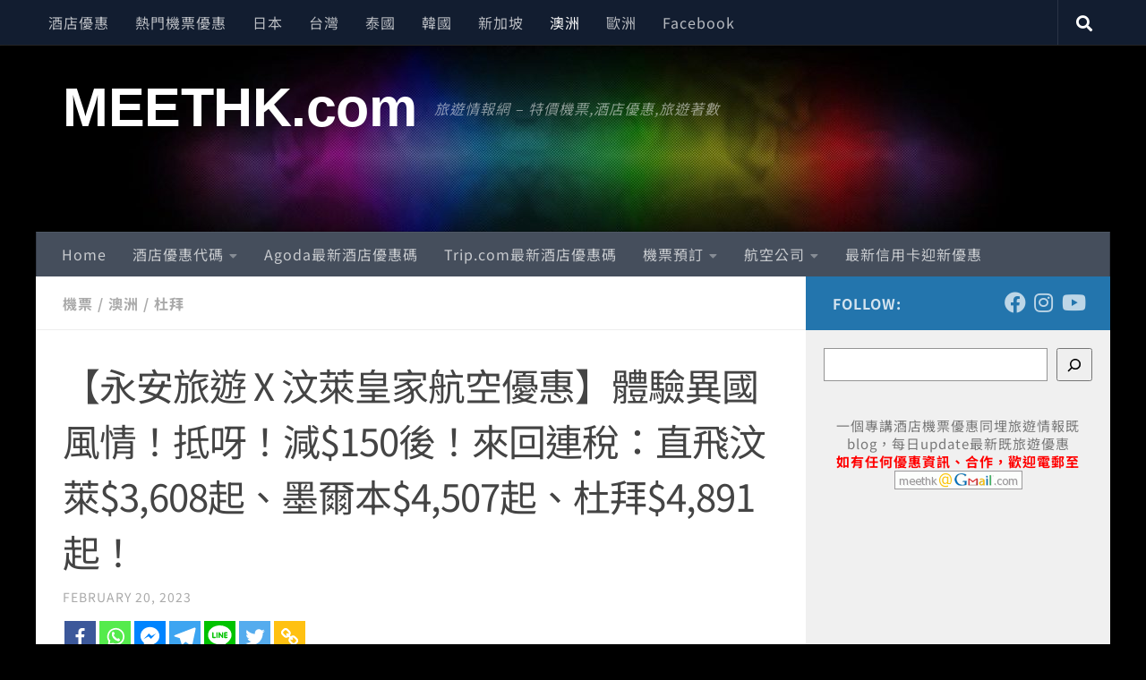

--- FILE ---
content_type: text/html; charset=utf-8
request_url: https://www.google.com/recaptcha/api2/aframe
body_size: 265
content:
<!DOCTYPE HTML><html><head><meta http-equiv="content-type" content="text/html; charset=UTF-8"></head><body><script nonce="ftOeNc4jclTJp8b-_whWCQ">/** Anti-fraud and anti-abuse applications only. See google.com/recaptcha */ try{var clients={'sodar':'https://pagead2.googlesyndication.com/pagead/sodar?'};window.addEventListener("message",function(a){try{if(a.source===window.parent){var b=JSON.parse(a.data);var c=clients[b['id']];if(c){var d=document.createElement('img');d.src=c+b['params']+'&rc='+(localStorage.getItem("rc::a")?sessionStorage.getItem("rc::b"):"");window.document.body.appendChild(d);sessionStorage.setItem("rc::e",parseInt(sessionStorage.getItem("rc::e")||0)+1);localStorage.setItem("rc::h",'1769146483036');}}}catch(b){}});window.parent.postMessage("_grecaptcha_ready", "*");}catch(b){}</script></body></html>

--- FILE ---
content_type: application/javascript; charset=utf-8
request_url: https://www.meethk.com/wp-content/cache/min/1/js/2260/ats.js?ver=1739340640
body_size: 43721
content:
/*!
 * version: {"ads":"3.1.226 ver3","pwa":"3.1.226","core":"3.1.226","bundler":"3.1.226"} - env: prod - bundle date: 2024-01-17T17:19:05.147Z
 *
 */(function(){"use strict";var __webpack_modules__={224:function(e,t,n){n.d(t,{$:function(){return c}});var i=n(97),r=n(566),o=n(617),s=n(902),a=n(483),c=new function(){var e=this;this.randomSuffix=1,this.divIdSuffix="-recovery",this.detectIds=["ats-insert_ads"],this.disconnectTime=3e5,this.delayTime=5e3,this.observers={},this.instances={},this.enableAdRecovery=!1,this.siteId=0,this.init=function(t){e.enableAdRecovery=t.enableAdRecovery,e.siteId=t.siteId},this.createFastlyLog=function(t){fetch("https://anymind360.com/collect/ad_recovery?siteId=".concat(e.siteId,"&adUnitPath=").concat(t),{headers:{"Content-Type":"text/plain"}}).then((function(){i.kg.log("logged ad recovery")}))},this.removeAd=function(t,n){for(;t.firstChild;)i.kg.log("remove nodes",t.firstChild),t.removeChild(t.firstChild);e.observers[n].forEach((function(e){return e.disconnect()})),e.executeAd(n)},this.executeAd=function(t){var n,i=e.instances[t];switch(i.adInstance.adType){case"skyscraper":n=new r.e(i.settings,t);break;case"insert_ads":n=new o.f(i.settings,t);break;case"overlay":n=new s.a(i.settings,t);break;case"parallax":n=new a.V(i.settings,t);break;default:n=null}n&&(i.adInstance.dispose(),n.execute(document,!0),e.createFastlyLog(i.settings.adUnitPath))},this.createAdObserver=function(t,n){if(e.enableAdRecovery){var i=JSON.parse(JSON.stringify(t));i.divIDs=i.divIDs.map((function(t){return t.includes(e.divIdSuffix)?t.split(e.divIdSuffix)[0]+e.divIdSuffix+e.randomSuffix++:t+e.divIdSuffix+e.randomSuffix++})),e.instances[n.instanceCount]={settings:i,adInstance:n}}},this.shouldReplace=function(t){return"string"==typeof t&&!e.detectIds.some((function(e){return t.includes(e)}))},this.mutationCallback=function(t,n){return function(i,r){for(var o=0,s=i;o<s.length;o++){var a=s[o];if("childList"===a.type){var c=Array.from(a.addedNodes);if(c.length>0)for(var l=0,d=c;l<d.length;l++){var _=d[l].id;if(e.shouldReplace(_))return e.removeAd(t,n),void r.disconnect()}}}}},this.mutationCallback1=function(t,n){return function(i,r){for(var o=0,s=i;o<s.length;o++){var a=s[o];if("childList"===a.type){var c=a.removedNodes,l=Array.from(c).some((function(e){return t===e})),d=Array.from(a.addedNodes);l&&(d.forEach((function(e){return e.remove()})),e.executeAd(n),r.disconnect())}}}},this.dispose=function(){Object.keys(e.observers).forEach((function(t){e.observers[t].forEach((function(e){return e.disconnect()}))}))},this.observe=function(t,n){e.enableAdRecovery&&setTimeout((function(){var r={childList:!0,subtree:!0},o=new MutationObserver(e.mutationCallback(t,n)),s=null;t.parentNode&&(s=new MutationObserver(e.mutationCallback1(t,n))),o.observe(t,r),e.observers[n]=[],e.observers[n].push(o),s&&t.parentNode&&(s.observe(t.parentNode,r),e.observers[n].push(s)),i.kg.log("start observe node: ",t),setTimeout((function(){o.disconnect(),s&&s.disconnect(),i.kg.log("disconnect from observation of node: ",t)}),e.disconnectTime)}),e.delayTime)}}},307:function(e,t,n){n.d(t,{H$:function(){return a},tu:function(){return c}});var i=n(334),r=n(97),o=window.sas=window.sas||{};o.cmd=o.cmd||[];var s=function(e){return function(){for(var t=[],n=0;n<arguments.length;n++)t[n]=arguments[n];o.cmd.push((function(){return e.apply(void 0,t)}))}},a=function(){function e(){var e=this;this.isCalled=!1,this.insertSasScript=function(e){(0,i.lN)(!0,"//ced.sascdn.com/tag/".concat(e,"/smart.js"))},this.setUpAndCall=function(t,n,i){e.isCalled||(e.isCalled=!0,o.setup({networkid:t,domain:"//adnetwork.adasiaholdings.com",async:!0}),o.call("onecall",{siteId:n,pageId:i.pageId,formats:i.formats}))},this.render=function(e){r.kg.log("apm: render format id:",e),o.render(e)},this.setUpAndCall=s(this.setUpAndCall),this.render=s(this.render)}return e.sasDivIdPrefix="sas_",e}(),c=new a},169:function(e,t,n){n.d(t,{Wo:function(){return i.Wo},r8:function(){return i.r8},yI:function(){return i.yI}});var i=n(947)},773:function(__unused_webpack_module,__webpack_exports__,__webpack_require__){__webpack_require__.d(__webpack_exports__,{z:function(){return functionTargeting}});var _Logger__WEBPACK_IMPORTED_MODULE_0__=__webpack_require__(97),__awaiter=function(e,t,n,i){return new(n||(n=Promise))((function(r,o){function s(e){try{c(i.next(e))}catch(e){o(e)}}function a(e){try{c(i.throw(e))}catch(e){o(e)}}function c(e){var t;e.done?r(e.value):(t=e.value,t instanceof n?t:new n((function(e){e(t)}))).then(s,a)}c((i=i.apply(e,t||[])).next())}))},__generator=function(e,t){var n,i,r,o,s={label:0,sent:function(){if(1&r[0])throw r[1];return r[1]},trys:[],ops:[]};return o={next:a(0),throw:a(1),return:a(2)},"function"==typeof Symbol&&(o[Symbol.iterator]=function(){return this}),o;function a(a){return function(c){return function(a){if(n)throw new TypeError("Generator is already executing.");for(;o&&(o=0,a[0]&&(s=0)),s;)try{if(n=1,i&&(r=2&a[0]?i.return:a[0]?i.throw||((r=i.return)&&r.call(i),0):i.next)&&!(r=r.call(i,a[1])).done)return r;switch(i=0,r&&(a=[2&a[0],r.value]),a[0]){case 0:case 1:r=a;break;case 4:return s.label++,{value:a[1],done:!1};case 5:s.label++,i=a[1],a=[0];continue;case 7:a=s.ops.pop(),s.trys.pop();continue;default:if(!(r=s.trys,(r=r.length>0&&r[r.length-1])||6!==a[0]&&2!==a[0])){s=0;continue}if(3===a[0]&&(!r||a[1]>r[0]&&a[1]<r[3])){s.label=a[1];break}if(6===a[0]&&s.label<r[1]){s.label=r[1],r=a;break}if(r&&s.label<r[2]){s.label=r[2],s.ops.push(a);break}r[2]&&s.ops.pop(),s.trys.pop();continue}a=t.call(e,s)}catch(e){a=[6,e],i=0}finally{n=r=0}if(5&a[0])throw a[1];return{value:a[0]?a[1]:void 0,done:!0}}([a,c])}}},throttle=function(e,t){var n=!1;return function(i,r){n||(e(i,r),n=!0,setTimeout((function(){n=!1}),t))}},FunctionTargeting=function(){function FunctionTargeting(){var _this=this;this.MUTATION_TIMEOUT=1e4,this.mutationObserverList={},this.mutationConfig={childList:!0,subtree:!0},this.callback=function(key,functionTrigger,resolve){return function(_mutationsList,observer){var result;try{result=eval(functionTrigger)}catch(e){_Logger__WEBPACK_IMPORTED_MODULE_0__.kg.error("[functionTrigger]",key,e)}result&&(_Logger__WEBPACK_IMPORTED_MODULE_0__.kg.log(key+": find target"),resolve(!0),observer.disconnect())}},this.waitForConditionMet=function(parentElm,instanceCount,functionTrigger,adUnitPath){return __awaiter(_this,void 0,void 0,(function(){var _this=this;return __generator(this,(function(_a){return[2,new Promise((function(resolve){var key=instanceCount+adUnitPath,result;try{result=eval(functionTrigger)}catch(e){_Logger__WEBPACK_IMPORTED_MODULE_0__.kg.error("[functionTrigger]",key,e)}if(result)_Logger__WEBPACK_IMPORTED_MODULE_0__.kg.log(key+": find target"),resolve(!0);else{var observer_1=new MutationObserver(throttle(_this.callback(key,functionTrigger,resolve),50));_this.mutationObserverList[key]=observer_1,observer_1.observe(parentElm,_this.mutationConfig),setTimeout((function(){return observer_1.disconnect()}),_this.MUTATION_TIMEOUT)}}))]}))}))},this.dispose=function(){Object.keys(_this.mutationObserverList).forEach((function(e){_this.mutationObserverList[e].disconnect()}))}}return FunctionTargeting}(),functionTargeting=new FunctionTargeting},242:function(__unused_webpack_module,__webpack_exports__,__webpack_require__){__webpack_require__.d(__webpack_exports__,{cK:function(){return gpt},tY:function(){return withGptAsync}});var _Logger__WEBPACK_IMPORTED_MODULE_0__=__webpack_require__(97),_libs_Prebid__WEBPACK_IMPORTED_MODULE_1__=__webpack_require__(437),_libs_Aps__WEBPACK_IMPORTED_MODULE_2__=__webpack_require__(471),_core_utils_util__WEBPACK_IMPORTED_MODULE_3__=__webpack_require__(334),_createNewConfig__WEBPACK_IMPORTED_MODULE_4__=__webpack_require__(956),_AdObserver__WEBPACK_IMPORTED_MODULE_5__=__webpack_require__(224),__assign=function(){return __assign=Object.assign||function(e){for(var t,n=1,i=arguments.length;n<i;n++)for(var r in t=arguments[n])Object.prototype.hasOwnProperty.call(t,r)&&(e[r]=t[r]);return e},__assign.apply(this,arguments)},__awaiter=function(e,t,n,i){return new(n||(n=Promise))((function(r,o){function s(e){try{c(i.next(e))}catch(e){o(e)}}function a(e){try{c(i.throw(e))}catch(e){o(e)}}function c(e){var t;e.done?r(e.value):(t=e.value,t instanceof n?t:new n((function(e){e(t)}))).then(s,a)}c((i=i.apply(e,t||[])).next())}))},__generator=function(e,t){var n,i,r,o,s={label:0,sent:function(){if(1&r[0])throw r[1];return r[1]},trys:[],ops:[]};return o={next:a(0),throw:a(1),return:a(2)},"function"==typeof Symbol&&(o[Symbol.iterator]=function(){return this}),o;function a(a){return function(c){return function(a){if(n)throw new TypeError("Generator is already executing.");for(;o&&(o=0,a[0]&&(s=0)),s;)try{if(n=1,i&&(r=2&a[0]?i.return:a[0]?i.throw||((r=i.return)&&r.call(i),0):i.next)&&!(r=r.call(i,a[1])).done)return r;switch(i=0,r&&(a=[2&a[0],r.value]),a[0]){case 0:case 1:r=a;break;case 4:return s.label++,{value:a[1],done:!1};case 5:s.label++,i=a[1],a=[0];continue;case 7:a=s.ops.pop(),s.trys.pop();continue;default:if(!(r=s.trys,(r=r.length>0&&r[r.length-1])||6!==a[0]&&2!==a[0])){s=0;continue}if(3===a[0]&&(!r||a[1]>r[0]&&a[1]<r[3])){s.label=a[1];break}if(6===a[0]&&s.label<r[1]){s.label=r[1],r=a;break}if(r&&s.label<r[2]){s.label=r[2],s.ops.push(a);break}r[2]&&s.ops.pop(),s.trys.pop();continue}a=t.call(e,s)}catch(e){a=[6,e],i=0}finally{n=r=0}if(5&a[0])throw a[1];return{value:a[0]?a[1]:void 0,done:!0}}([a,c])}}},CHECK_INTERVAL_TIME=1e3,THROTTLE_TIME=200,PPID_COOKIE_NAME="am_FPID",googletag=window.googletag=window.googletag||{};function throttle(e,t){var n=!1;return function(){n||(e(),n=!0,setTimeout((function(){n=!1}),t))}}googletag.cmd=googletag.cmd||[];var withGptAsync=function(e){return function(){for(var t=[],n=0;n<arguments.length;n++)t[n]=arguments[n];googletag.cmd.push((function(){return e.apply(void 0,t)}))}},Gpt=function(){function Gpt(){var _this=this;this.isSRAEnabled=!1,this.blockRefresh=null,this.atsSlots=[],this.definedAtsSlots={},this.atsSlotsWithVisibility=[],this.callbacksOnSlotRenderEnded=[],this.refreshedSlots=[],this.outOfPageSlots=[],this.enableSeparateRequest=!1,this.destroyAtsSlotsOnly=!1,this.enableAdRecovery=!1,this.separateRequestDivIds=[],this.lazyLoadCallbacks={},this.prebidOnlySlotsDivIds=[],this.addGoogletagEventListner=function(){withGptAsync((function(){googletag.pubads().addEventListener("slotRenderEnded",(function(e){for(var t=0,n=_this.callbacksOnSlotRenderEnded;t<n.length;t++){(0,n[t])(e)}})),googletag.pubads().addEventListener("slotVisibilityChanged",(function(e){for(var t=0,n=_this.atsSlotsWithVisibility;t<n.length;t++){var i=n[t];e.slot===i.slot&&(i.visibilityPercentage=e.inViewPercentage)}})),googletag.pubads().addEventListener("impressionViewable",(function(e){for(var t=0,n=_this.atsSlotsWithVisibility;t<n.length;t++){var i=n[t];e.slot===i.slot&&(i.isViewable=!0)}}))}))()},this.setForceSafeFrameForSlot=function(e,t){e.setForceSafeFrame(t)},this.setTargetingForEachSlot=function(slot,setTargetingConfigs){setTargetingConfigs.forEach((function(setTargetingConfig){if(setTargetingConfig.isActive){var keyConfig=setTargetingConfig.key,valueConfig=setTargetingConfig.value;try{valueConfig=eval(valueConfig)+""}catch(e){_Logger__WEBPACK_IMPORTED_MODULE_0__.kg.error("gpt: setTargeting failed",e)}slot.setTargeting(keyConfig,valueConfig)}}))},this.setPPID=function(url,customScript){if(url||customScript){var ppid_1=_this._ppid=(0,_core_utils_util__WEBPACK_IMPORTED_MODULE_3__.ej)()[PPID_COOKIE_NAME],label_1="[PPID]";if(ppid_1)_Logger__WEBPACK_IMPORTED_MODULE_0__.kg.log(label_1,"has PPID"),googletag.cmd.push((function(){googletag.pubads().setPublisherProvidedId(ppid_1),_Logger__WEBPACK_IMPORTED_MODULE_0__.kg.log(label_1,"set PPID")}));else if(url){_Logger__WEBPACK_IMPORTED_MODULE_0__.kg.log(label_1,"don't has PPID");var xhr_1=new XMLHttpRequest;xhr_1.withCredentials=!0,xhr_1.onload=function(){if(_Logger__WEBPACK_IMPORTED_MODULE_0__.kg.log(label_1,"The request to ".concat(url," was successful")),_this.isSafari&&xhr_1.status>=200&&xhr_1.status<400){var e=_this._ppid=(0,_core_utils_util__WEBPACK_IMPORTED_MODULE_3__.ej)()[PPID_COOKIE_NAME];setTimeout((function(){(0,_core_utils_util__WEBPACK_IMPORTED_MODULE_3__.d8)(PPID_COOKIE_NAME,e,2555)}),1e3)}},xhr_1.onerror=function(){_Logger__WEBPACK_IMPORTED_MODULE_0__.kg.error(label_1,"The request to ".concat(url," failed"))},xhr_1.open("GET",url),xhr_1.send()}else if(customScript){_Logger__WEBPACK_IMPORTED_MODULE_0__.kg.log(label_1,"don't has PPID");try{eval(customScript)}catch(e){_Logger__WEBPACK_IMPORTED_MODULE_0__.kg.error("CustomScript",e)}}}},this.refreshAds=function(e,t,n){void 0===n&&(n=!0),t||(e=e.filter((function(e){return!_this.refreshedSlots.some((function(t){return e===t}))}))),0<e.length?(_Logger__WEBPACK_IMPORTED_MODULE_0__.kg.table("gpt: refresh info",e.map((function(e){return{slotId:e.getSlotElementId(),adUnitPath:e.getAdUnitPath()}}))),googletag.pubads().refresh(e,{changeCorrelator:n}),e.forEach((function(e){return!_this.refreshedSlots.some((function(t){return e===t}))&&_this.refreshedSlots.push(e)}))):_Logger__WEBPACK_IMPORTED_MODULE_0__.kg.log("gpt: no refresh")},this.trackingConfirmedClick=function(){var e=_this.configs.siteSetting,t=e.confirmedClickRatio,n=e.siteId,i=e.prebidSettings.rendererJsURL;if(!(t<=Math.random())){var r,o=new URL(i).host,s=!1,a=function(){var e;if(!s){for(var i=window.frames,a="[Confirmed Click]",c="#confirmedClickVisible",l=[],d=0;d<i.length;d++)try{i[d].document.querySelector(c)&&l.push(i[d].name)}catch(e){_Logger__WEBPACK_IMPORTED_MODULE_0__.kg.error(e)}var _=document.querySelectorAll("iframe");for(d=0;d<_.length;d++)try{(null===(e=_[d].contentWindow)||void 0===e?void 0:e.document.querySelector(c))&&l.push(_[d].name||_[d].id)}catch(e){_Logger__WEBPACK_IMPORTED_MODULE_0__.kg.error(e)}l=[],new Set(l).forEach((function(e){return l.push(e)})),_Logger__WEBPACK_IMPORTED_MODULE_0__.kg.log(a,0<l.length?"Find":"Not find"),0<l.length&&(l.forEach((function(e){var i=e.replace(/google_ads_iframe_(.*)_\d+/,"$1"),r={siteId:n,frameName:e};r.ratio=t;var s=(0,_createNewConfig__WEBPACK_IMPORTED_MODULE_4__.fe)(i);s&&(r.ad_unit_id=s),r.ad_unit_path=i;var c=new XMLHttpRequest;c.open("GET","//".concat(o,"/json/confirmed_click_log.json?")+Object.keys(r).map((function(e){return e+"="+encodeURIComponent(r[e])})).join("&")),c.onload=function(){return _Logger__WEBPACK_IMPORTED_MODULE_0__.kg.log(a,"Logged",e)},c.send()})),s=!0,clearInterval(r))}},c=function(){return a()},l=function(){r=window.setInterval(c,1e4)};"loading"!==document.readyState?l():document.addEventListener("DOMContentLoaded",l),window.addEventListener("beforeunload",c),a()}},this.checkIfEnableRefreshAd=function(e,t,n,i){return new Promise((function(r){var o=setInterval((function(){(0,_core_utils_util__WEBPACK_IMPORTED_MODULE_3__.SI)(n)||!1!==n[e].shouldStopRefresh?(clearInterval(o),r()):(0,_core_utils_util__WEBPACK_IMPORTED_MODULE_3__.ro)()&&_this.isSlotViewable(t,i)&&(_Logger__WEBPACK_IMPORTED_MODULE_0__.kg.log("gpt: auto refresh for ".concat(e)),clearInterval(o),r())}),CHECK_INTERVAL_TIME)}))},this.isSlotViewable=function(e,t){var n=_this.atsSlotsWithVisibility.find((function(t){return t.slot===e}));return void 0===n||!!n.isViewable&&(n.visibilityPercentage>=t&&(n.isViewable=!1,!0))},this.intervalRefreshAds=function(e,t,n,i,r,o,s){void 0===o&&(o=0),void 0===s&&(s=[]);var a=r[i];a.isGPTRefreshCalled=!0;var c=!0,l=a.adSenseReplacementClient&&a.adSenseReplacementSlot,d=n,_=function(){return __awaiter(_this,void 0,void 0,(function(){return __generator(this,(function(n){switch(n.label){case 0:return!1!==a.shouldStopRefresh?[3,9]:[4,new Promise((function(e){return setTimeout(e,1e3*t)}))];case 1:return n.sent(),void 0!==e[0]&&r?!1!==a.shouldStopRefresh?[3,9]:c?(c=!1,[4,this.checkIfEnableRefreshAd(i,e[0],r,o)]):[3,3]:[2];case 2:n.sent(),n.label=3;case 3:return l||(c=!0),"number"!=typeof d||0<d--?l?(this.replaceAdSense(a),[3,6]):[3,4]:[3,8];case 4:return this.setKeyValuesToSlots(e,"refr",["1"]),[4,this.callHb(e,!0,s)];case 5:n.sent(),this.refreshAds(e,!0),n.label=6;case 6:return[4,_()];case 7:return n.sent(),[3,9];case 8:_Logger__WEBPACK_IMPORTED_MODULE_0__.kg.log("gpt: stop refresh interval for ".concat(e.map((function(e){return e.getSlotElementId()})))),n.label=9;case 9:return[2]}}))}))};_()},this.replaceAdSense=function(e){var t=e.slot,n=e.adSenseReplacementClient,i=e.adSenseReplacementSlot;if(n&&i){_Logger__WEBPACK_IMPORTED_MODULE_0__.kg.log("gpt: Replace AdSense",t.id,n,i),t.textContent="";var r=document.createElement("script");r.async=!0,r.src="https://pagead2.googlesyndication.com/pagead/js/adsbygoogle.js?client=".concat(n),r.setAttribute("crossorigin","anonymous"),t.appendChild(r);var o=document.createElement("ins");o.classList.add("adsbygoogle"),o.style.display="block",o.setAttribute("data-ad-client",n),o.setAttribute("data-ad-slot",i),o.setAttribute("data-ad-format","auto"),o.setAttribute("data-full-width-responsive","true"),t.appendChild(o),(window.adsbygoogle=window.adsbygoogle||[]).push({})}},this.executeBasicTargetings=function(){var e=window.location.search.substring(1),t=window.document.referrer?document.referrer.split("/")[2]:"null",n=window.location.pathname;if(googletag.pubads().setTargeting("url",[n]),googletag.pubads().setTargeting("ref",[t]),e)for(var i=e.split("&"),r=0;r<i.length;r++){var o=i[r].split("=");o[1]&&googletag.pubads().setTargeting("param:"+o[0],o[1])}},this.disableInitialLoad=function(){!googletag.pubads().isInitialLoadDisabled()&&googletag.pubads().disableInitialLoad()},this.enableSingleRequest=function(){_this.isSRAEnabled=!0,googletag.pubads().enableSingleRequest()},this.collapseEmptyDivs=function(){googletag.pubads().collapseEmptyDivs()},this.setKeyValuesToSlots=function(e,t,n){e.forEach((function(e){e.setTargeting(t,n)}))},this.enableGamLazyload=function(e){googletag.pubads().enableLazyLoad({fetchMarginPercent:e.gamLazyloadFetchMarginPercent,renderMarginPercent:e.gamLazyloadRenderMarginPercent,mobileScaling:e.gamLazyloadMobileScaling})},this.enableServices=function(){googletag.pubadsReady?_Logger__WEBPACK_IMPORTED_MODULE_0__.kg.warn("already gpt service is enabled"):googletag.enableServices()},this.forceHB=function(e){return __awaiter(_this,void 0,void 0,(function(){var t,n,i,r,o,s,a,c,l,d;return __generator(this,(function(_){switch(_.label){case 0:if(e.length<=0)return[2];for(t=[],n=[],i=[],r=function(e){var r=e.getAdUnitPath(),s=e.getSlotElementId();t.push(s);for(var a=0,c=o.configs.configs;a<c.length;a++){var l=c[a];if("prebid_only"===l.type&&l.settings.adUnitPath===r){var d=JSON.parse(JSON.stringify(l));d.settings.divID=s,n.push(d)}else if("tam"===l.type){var _=JSON.parse(JSON.stringify(l));_.settings.tamAdUnits=_.settings.tamAdUnits.filter((function(e){var t=e.slot;return t.slotID=s,t.slotName===r})),0<_.settings.tamAdUnits.length&&i.push(_)}}},o=this,s=0,a=e;s<a.length;s++)c=a[s],r(c);return l=_libs_Prebid__WEBPACK_IMPORTED_MODULE_1__.k.createParamaters(n,!0),_libs_Prebid__WEBPACK_IMPORTED_MODULE_1__.k.setSchain(n,!0),d=_libs_Aps__WEBPACK_IMPORTED_MODULE_2__.O.createParamaters(i,!0),0<l.length?[4,_libs_Prebid__WEBPACK_IMPORTED_MODULE_1__.k.sendBids(l,l.map((function(e){return e.code})))]:[3,2];case 1:_.sent()&&l.forEach((function(e){return _libs_Prebid__WEBPACK_IMPORTED_MODULE_1__.k.setTargetingForEachSlot(e.code)})),_.label=2;case 2:return 0<d.length?[4,_libs_Aps__WEBPACK_IMPORTED_MODULE_2__.O.fetchApsBids(d)]:[3,4];case 3:_.sent()&&_libs_Aps__WEBPACK_IMPORTED_MODULE_2__.O.setTargeting(),_.label=4;case 4:return this.refreshAds(e,!0),[2]}}))}))},this.infinite=function(e){return __awaiter(_this,void 0,void 0,(function(){return __generator(this,(function(t){switch(t.label){case 0:return!Array.isArray(e)||e.length<0?(_Logger__WEBPACK_IMPORTED_MODULE_0__.kg.error("infinite hb: input is not correct"),[2]):[4,this.callHb(e)];case 1:return t.sent(),googletag.pubads().isInitialLoadDisabled()&&this.refreshAds(e),[2]}}))}))},this.callHb=function(e,t,n){return void 0===t&&(t=!1),void 0===n&&(n=[]),__awaiter(_this,void 0,void 0,(function(){var i,r,o,s=this;return __generator(this,(function(a){switch(a.label){case 0:return 0===e.length?[2]:_libs_Prebid__WEBPACK_IMPORTED_MODULE_1__.k.isCalled||_libs_Aps__WEBPACK_IMPORTED_MODULE_2__.O.isCalled?(i=[],r=[],o=[],e.forEach((function(e){t&&(e.clearTargeting(),s.setTargetingForEachSlot(e,n));var a=e.getSlotElementId(),c=e.getAdUnitPath(),l=_libs_Prebid__WEBPACK_IMPORTED_MODULE_1__.k.adUnitsDict[c]?_libs_Prebid__WEBPACK_IMPORTED_MODULE_1__.k.adUnitsDict[c].prebidAdUnits:null,d=_libs_Prebid__WEBPACK_IMPORTED_MODULE_1__.k.adUnitsDict[c]?_libs_Prebid__WEBPACK_IMPORTED_MODULE_1__.k.adUnitsDict[c].code:null;l&&d&&(_libs_Prebid__WEBPACK_IMPORTED_MODULE_1__.k.removeAdUnit(d),l.forEach((function(e){e.code=a,i.push(e)})),r.push(a));var _=_libs_Aps__WEBPACK_IMPORTED_MODULE_2__.O.slotsDict[c];void 0!==_&&(_.slotID=a,o.push(_))})),i.length>0?[4,_libs_Prebid__WEBPACK_IMPORTED_MODULE_1__.k.sendBids(i,r)]:[3,2]):[3,4];case 1:a.sent()&&r.forEach((function(e){return _libs_Prebid__WEBPACK_IMPORTED_MODULE_1__.k.setTargetingForEachSlot(e)})),a.label=2;case 2:return o.length>0?[4,_libs_Aps__WEBPACK_IMPORTED_MODULE_2__.O.fetchApsBids(o)]:[3,4];case 3:a.sent()&&_libs_Aps__WEBPACK_IMPORTED_MODULE_2__.O.setTargeting(),a.label=4;case 4:return[2]}}))}))},this.callOutOfPageSlot=function(e,t,n){var i=googletag.enums.OutOfPageFormat.INTERSTITIAL;switch(t){case"topAnchor":i=googletag.enums.OutOfPageFormat.TOP_ANCHOR;break;case"bottomAnchor":i=googletag.enums.OutOfPageFormat.BOTTOM_ANCHOR}if(_this.isSRAEnabled)if("loading"!==document.readyState)_this.outOfPageSlots.length>0&&_this.outOfPageSlots.forEach((function(e){return googletag.display(e)}));else{var r=function(){document.removeEventListener("DOMContentLoaded",r),_this.outOfPageSlots.length>0&&_this.outOfPageSlots.forEach((function(e){return googletag.display(e)}))};document.addEventListener("DOMContentLoaded",r)}else{var o=googletag.defineOutOfPageSlot(e,i);o&&(_this.atsSlots.push(o),o.addService(googletag.pubads()),n&&_this.setTargetingForEachSlot(o,n),googletag.display(o),googletag.pubads().isInitialLoadDisabled()&&_this.refreshAds([o]))}},this.defineATSSlotsForSRA=function(e,t){return __awaiter(_this,void 0,void 0,(function(){var n,i,r=this;return __generator(this,(function(o){switch(o.label){case 0:return e.forEach((function(e){return r.defineSlot(e.adUnitPath,[[300,250]],e.divId,e.sizeMappingGroup,e.setCollapseEmptyDiv,e.enableSetForceSafeFrameForSlot,e.setTargetingConfigs)})),t.forEach((function(e){var t=e.position,n=googletag.enums.OutOfPageFormat.INTERSTITIAL;switch(t){case"topAnchor":n=googletag.enums.OutOfPageFormat.TOP_ANCHOR;break;case"bottomAnchor":n=googletag.enums.OutOfPageFormat.BOTTOM_ANCHOR}var i=googletag.defineOutOfPageSlot(e.adUnitPath,n);i&&(i.addService(googletag.pubads()),e.setTargetingConfigs&&r.setTargetingForEachSlot(i,e.setTargetingConfigs),r.outOfPageSlots.push(i),r.atsSlots.push(i))})),[4,this.blockRefresh];case 1:return o.sent()?(_Logger__WEBPACK_IMPORTED_MODULE_0__.kg.error("gpt: block refresh ads due to keywords"),[2]):[4,_libs_Prebid__WEBPACK_IMPORTED_MODULE_1__.k.onFirstPrebidResponseEnded];case 2:return o.sent()&&_libs_Prebid__WEBPACK_IMPORTED_MODULE_1__.k.setTargeting(),[4,_libs_Aps__WEBPACK_IMPORTED_MODULE_2__.O.onFirstApsResponseEnded];case 3:return o.sent()&&_libs_Aps__WEBPACK_IMPORTED_MODULE_2__.O.setTargeting(),googletag.pubads().isInitialLoadDisabled()&&(n=googletag.pubads().getSlots(),i=1===this.gamAdsRefreshMode?n.filter((function(e){return!r.separateRequestDivIds.some((function(t){return t===e.getSlotElementId()}))})):this.atsSlots.filter((function(e){return!r.separateRequestDivIds.some((function(t){return t===e.getSlotElementId()}))})).concat(n.filter((function(e){return r.prebidOnlySlotsDivIds.some((function(t){return t===e.getSlotElementId()}))}))),this.refreshAds(i)),[2]}}))}))},this.defineSlot=function(e,t,n,i,r,o,s){_Logger__WEBPACK_IMPORTED_MODULE_0__.kg.log("call defineSlot with divId: ".concat(n,", adUnitPath: ").concat(e));var a=googletag.defineSlot(e,t,n);if(!a)throw new Error("Fail to googletag.defineSlot(".concat(e,", ").concat(t,", ").concat(n,")"));var c=[];if(i.forEach((function(e){var t=googletag.sizeMapping().addSize(e.deviceSizes,e.sizes).build();t&&(c=c.concat(t))})),a.defineSizeMapping(c),_this.setForceSafeFrameForSlot(a,o),r)switch(r){case"none":a.setCollapseEmptyDiv(!1);break;case"after_fetch":a.setCollapseEmptyDiv(!0);break;case"before_fetch":a.setCollapseEmptyDiv(!0,!0)}return a.addService(googletag.pubads()),s&&_this.setTargetingForEachSlot(a,s),_this.definedAtsSlots[n]=a,_this.atsSlots.push(a),_this.atsSlotsWithVisibility.push({slot:a,visibilityPercentage:0,isViewable:!1}),a},this.fetchAd=function(e){var t=e.adUnitPath,n=e.sizes,i=e.divId,r=e.sizeMappingGroup,o=e.setCollapseEmptyDiv,s=e.setTargetingConfigs,a=e.onAfterGptRendered,c=e.onAfterGptFetched,l=e.enableLazyLoad,d=e.lazyLoadMode,_=e.lazyLoadConfig,u=e.enableSetForceSafeFrameForSlot,p=e.infinite,g=e.slotWrapperDiv,f=e.instanceCount;return __awaiter(_this,void 0,void 0,(function(){var e;return __generator(this,(function(h){switch(h.label){case 0:return e=!this.isSRAEnabled||p||this.enableSeparateRequest&&this.separateRequestDivIds.some((function(e){return e===i}))?this.defineSlot(t,n,i,r,o,u,s):this.definedAtsSlots[i],l?[4,this.waitDisplaySlot(i,_,d)]:[3,2];case 1:h.sent(),h.label=2;case 2:return _Logger__WEBPACK_IMPORTED_MODULE_0__.kg.log("call display for: ",i),googletag.display(i),a&&this.callbacksOnSlotRenderEnded.push((function(n){n.slot===e&&(_Logger__WEBPACK_IMPORTED_MODULE_0__.kg.log("gpt: render slot \npath: ".concat(t," \nslotId: ").concat(i)),a(n))})),p?[4,this.infinite([e])]:[3,4];case 3:return h.sent(),[3,8];case 4:return googletag.pubads().isInitialLoadDisabled()&&this.isSRAEnabled&&this.enableSeparateRequest?[4,this.blockRefresh]:[3,8];case 5:return h.sent()?(_Logger__WEBPACK_IMPORTED_MODULE_0__.kg.error("gpt: block refresh ads due to keywords"),[2]):[4,_libs_Prebid__WEBPACK_IMPORTED_MODULE_1__.k.onFirstPrebidResponseEnded];case 6:return h.sent()&&_libs_Prebid__WEBPACK_IMPORTED_MODULE_1__.k.setTargetingForEachSlot(i),[4,_libs_Aps__WEBPACK_IMPORTED_MODULE_2__.O.onFirstApsResponseEnded];case 7:h.sent()&&_libs_Aps__WEBPACK_IMPORTED_MODULE_2__.O.setTargeting(),this.refreshAds([e],!1,!1),h.label=8;case 8:if(this.enableAdRecovery&&_AdObserver__WEBPACK_IMPORTED_MODULE_5__.$.observe(g,f),c)try{c(e)}catch(e){_Logger__WEBPACK_IMPORTED_MODULE_0__.kg.error(e)}return[2]}}))}))},this.lazyLoadCallback=function(e,t,n,i,r,o){return function(){o||window.requestAnimationFrame((function(){var s=t.getBoundingClientRect(),a=s.top-window.innerHeight,c=s.bottom,l=_this.calcDistance(i,r,t);_this.shouldCallDisplay(a,c,l)&&(e(),window.removeEventListener("scroll",_this.lazyLoadCallbacks[n])),o=!1})),o=!0}},this.waitDisplaySlot=function(e,t,n){return __awaiter(_this,void 0,void 0,(function(){var i=this;return __generator(this,(function(r){switch(r.label){case 0:return[4,new Promise((function(r){var o=document.querySelector("#".concat(e));_Logger__WEBPACK_IMPORTED_MODULE_0__.kg.log("waiting display ad slots:".concat(e));var s=throttle(i.lazyLoadCallback((function(){r()}),o,e,n,t,!1),THROTTLE_TIME);i.lazyLoadCallbacks[e]=s,window.addEventListener("scroll",s)}))];case 1:return[2,r.sent()]}}))}))},this.shouldCallDisplay=function(e,t,n){return Math.abs(e)<n||Math.abs(t)<n},this.calcDistance=function(e,t,n){return 2===e?window.innerHeight*t:n.offsetTop*t/100},this.getVastUrl=function(e){var t=e.sz?e.sz.map((function(e){return e.join("x")})).join("|"):"320x180",n=__assign(__assign({},e),{sz:t});return"https://securepubads.g.doubleclick.net/gampad/ads?"+new URLSearchParams(n).toString()},this.reset=function(e){try{e?0<e.length&&(googletag.pubads().clear(e),googletag.destroySlots(e)):_this.destroyAtsSlotsOnly?0<_this.extractAtsSlots.length&&(googletag.pubads().clear(_this.extractAtsSlots),googletag.destroySlots(_this.extractAtsSlots)):(googletag.pubads().clear(),googletag.destroySlots()),googletag.pubads().clearTargeting(),_this.blockRefresh=null,_this.atsSlots.splice(0),_this.atsSlotsWithVisibility.splice(0),_this.callbacksOnSlotRenderEnded.splice(0),_this.definedAtsSlots={}}catch(e){_Logger__WEBPACK_IMPORTED_MODULE_0__.kg.error(e)}},this.addGoogletagEventListner(),this.disableInitialLoad=withGptAsync(this.disableInitialLoad),this.enableSingleRequest=withGptAsync(this.enableSingleRequest),this.collapseEmptyDivs=withGptAsync(this.collapseEmptyDivs),this.enableGamLazyload=withGptAsync(this.enableGamLazyload),this.executeBasicTargetings=withGptAsync(this.executeBasicTargetings),this.enableServices=withGptAsync(this.enableServices),this.fetchAd=withGptAsync(this.fetchAd),this.refreshAds=withGptAsync(this.refreshAds),this.callOutOfPageSlot=withGptAsync(this.callOutOfPageSlot),this.defineATSSlotsForSRA=withGptAsync(this.defineATSSlotsForSRA),this.reset=withGptAsync(this.reset)}return Object.defineProperty(Gpt.prototype,"ppid",{get:function(){return this._ppid},enumerable:!1,configurable:!0}),Gpt.prototype.init=function(e){var t=this;this.configs=e,this.gamAdsRefreshMode=e.siteSetting.gamAdsRefresh,this.enableSeparateRequest=e.siteSetting.enableSeparateRequest,this.destroyAtsSlotsOnly=e.siteSetting.destroyAtsSlotsOnly,this.enableAdRecovery=e.siteSetting.enableAdRecovery,this.separateRequestDivIds=e.separateRequestDivIds,this.prebidOnlySlotsDivIds=e.prebidOnlySlotsDivIds,this.enableAdRecovery&&setTimeout((function(){(googletag=window.googletag=window.googletag||{}).cmd=googletag.cmd||[],t.addGoogletagEventListner()}),1e4),this.setPPID(e.siteSetting.ppidServerUrl,e.siteSetting.ppidCustomJs)},Object.defineProperty(Gpt.prototype,"isSafari",{get:function(){var e=navigator.vendor,t=navigator.userAgent,n=!1;return e&&e.toLowerCase().indexOf("apple")>-1&&t&&-1===t.indexOf("CriOS")&&-1===t.indexOf("FxiOS")&&-1===t.indexOf("EdgiOS")&&-1===t.indexOf("DuckDuckGo")&&(n=!0),n},enumerable:!1,configurable:!0}),Object.defineProperty(Gpt.prototype,"extractAtsSlots",{get:function(){var e=this,t=[];return googletag.pubads().getSlots().forEach((function(n){var i=n.getSlotElementId(),r=n.getAdUnitPath();(e.configs.gptSlotConfigs.some((function(e){return e.divId===i}))||e.configs.gptOutOfPageSettings.some((function(e){return e.adUnitPath===r})))&&t.push(n)})),t},enumerable:!1,configurable:!0}),Gpt}(),gpt=new Gpt},97:function(e,t,n){n.d(t,{kg:function(){return c}});var i,r=n(834),o=n(169),s=(i=function(e,t){return i=Object.setPrototypeOf||{__proto__:[]}instanceof Array&&function(e,t){e.__proto__=t}||function(e,t){for(var n in t)Object.prototype.hasOwnProperty.call(t,n)&&(e[n]=t[n])},i(e,t)},function(e,t){if("function"!=typeof t&&null!==t)throw new TypeError("Class extends value "+String(t)+" is not a constructor or null");function n(){this.constructor=e}i(e,t),e.prototype=null===t?Object.create(t):(n.prototype=t.prototype,new n)}),a="ats_pbjs_debug",c=new(function(e){function t(t,n){var i,r=this;return(r=e.call(this,t,n)||this).enableLog=o.yI,r.isDev=o.r8,r.getSlotInfo=function(e,t){r.log(e,"adUnitPath: ".concat(t.getAdUnitPath(),"\n         slotElementId: ").concat(t.getSlotElementId()))},r.setPrebidLog=function(e){var t,n;void 0===e&&(e=!r.enablePrebidLog),e?null===(t=window.sessionStorage)||void 0===t||t.setItem(a,"true"):null===(n=window.sessionStorage)||void 0===n||n.removeItem(a),location.reload()},r.enablePrebidLog="true"===(null===(i=window.sessionStorage)||void 0===i?void 0:i.getItem(a)),r}return s(t,e),t}(r.Y))("Ads",o.yI)},526:function(__unused_webpack_module,__webpack_exports__,__webpack_require__){__webpack_require__.d(__webpack_exports__,{$:function(){return TagServices}});var _libs_SiteSettings__WEBPACK_IMPORTED_MODULE_0__=__webpack_require__(406),_libs_ads_InsertAds__WEBPACK_IMPORTED_MODULE_1__=__webpack_require__(617),_libs_ads_Overlay__WEBPACK_IMPORTED_MODULE_2__=__webpack_require__(902),_libs_ads_Interstitial__WEBPACK_IMPORTED_MODULE_3__=__webpack_require__(342),_libs_ads_Skyscraper__WEBPACK_IMPORTED_MODULE_4__=__webpack_require__(566),_libs_ads_AdxInterstitial__WEBPACK_IMPORTED_MODULE_5__=__webpack_require__(938),_libs_ads_AdxOverlay__WEBPACK_IMPORTED_MODULE_6__=__webpack_require__(970),_Logger__WEBPACK_IMPORTED_MODULE_7__=__webpack_require__(97),_libs_Prebid__WEBPACK_IMPORTED_MODULE_8__=__webpack_require__(437),_libs_Aps__WEBPACK_IMPORTED_MODULE_9__=__webpack_require__(471),_Gpt__WEBPACK_IMPORTED_MODULE_10__=__webpack_require__(242),_TargetObserver__WEBPACK_IMPORTED_MODULE_11__=__webpack_require__(579),_AdObserver__WEBPACK_IMPORTED_MODULE_12__=__webpack_require__(224),_Debug__WEBPACK_IMPORTED_MODULE_13__=__webpack_require__(169),_core_utils_util__WEBPACK_IMPORTED_MODULE_14__=__webpack_require__(334),_libs_JsReadControl__WEBPACK_IMPORTED_MODULE_15__=__webpack_require__(528),_libs_ads_Parallax__WEBPACK_IMPORTED_MODULE_16__=__webpack_require__(483),_libs_ads_ReplaceAds__WEBPACK_IMPORTED_MODULE_17__=__webpack_require__(99),_libs_ads_Slider__WEBPACK_IMPORTED_MODULE_18__=__webpack_require__(730),_FunctionTargeting__WEBPACK_IMPORTED_MODULE_19__=__webpack_require__(773),_libs_ads_InsertVideo__WEBPACK_IMPORTED_MODULE_20__=__webpack_require__(33),_VideoManager__WEBPACK_IMPORTED_MODULE_21__=__webpack_require__(492),__awaiter=function(e,t,n,i){return new(n||(n=Promise))((function(r,o){function s(e){try{c(i.next(e))}catch(e){o(e)}}function a(e){try{c(i.throw(e))}catch(e){o(e)}}function c(e){var t;e.done?r(e.value):(t=e.value,t instanceof n?t:new n((function(e){e(t)}))).then(s,a)}c((i=i.apply(e,t||[])).next())}))},__generator=function(e,t){var n,i,r,o,s={label:0,sent:function(){if(1&r[0])throw r[1];return r[1]},trys:[],ops:[]};return o={next:a(0),throw:a(1),return:a(2)},"function"==typeof Symbol&&(o[Symbol.iterator]=function(){return this}),o;function a(a){return function(c){return function(a){if(n)throw new TypeError("Generator is already executing.");for(;o&&(o=0,a[0]&&(s=0)),s;)try{if(n=1,i&&(r=2&a[0]?i.return:a[0]?i.throw||((r=i.return)&&r.call(i),0):i.next)&&!(r=r.call(i,a[1])).done)return r;switch(i=0,r&&(a=[2&a[0],r.value]),a[0]){case 0:case 1:r=a;break;case 4:return s.label++,{value:a[1],done:!1};case 5:s.label++,i=a[1],a=[0];continue;case 7:a=s.ops.pop(),s.trys.pop();continue;default:if(!(r=s.trys,(r=r.length>0&&r[r.length-1])||6!==a[0]&&2!==a[0])){s=0;continue}if(3===a[0]&&(!r||a[1]>r[0]&&a[1]<r[3])){s.label=a[1];break}if(6===a[0]&&s.label<r[1]){s.label=r[1],r=a;break}if(r&&s.label<r[2]){s.label=r[2],s.ops.push(a);break}r[2]&&s.ops.pop(),s.trys.pop();continue}a=t.call(e,s)}catch(e){a=[6,e],i=0}finally{n=r=0}if(5&a[0])throw a[1];return{value:a[0]?a[1]:void 0,done:!0}}([a,c])}}},TagServices=function(){function TagServices(configs){var _this=this;this.configs=configs,this.INTERSTITIAL_BLOCK_AD_INSTANCE_COUNT=100,this.atsLogger=_Logger__WEBPACK_IMPORTED_MODULE_7__.kg,this.setDev=_Debug__WEBPACK_IMPORTED_MODULE_13__.Wo,this.loaded=!0,this.que={push:function(e){try{e()}catch(e){_Logger__WEBPACK_IMPORTED_MODULE_7__.kg.error(e)}}},this.hb=_Gpt__WEBPACK_IMPORTED_MODULE_10__.cK.infinite,this.forceHB=_Gpt__WEBPACK_IMPORTED_MODULE_10__.cK.forceHB,this.infinite={},this.executeInfinite=function(e,t){return void 0===t&&(t=[]),__awaiter(_this,void 0,void 0,(function(){return __generator(this,(function(n){switch(n.label){case 0:return this.configs.recalculate(),_Logger__WEBPACK_IMPORTED_MODULE_7__.kg.log("recalculated config: ",this.configs),[4,this.checkBlock(e)];case 1:return n.sent()||this.callAdsFunctions(this.configs.configs,e,!0,t),[2]}}))}))},this.instances=[],this.callAdsFunctions=function(_configs,element,infinite,keys){return void 0===element&&(element=document),void 0===infinite&&(infinite=!1),void 0===keys&&(keys=[]),__awaiter(_this,void 0,void 0,(function(){var configs,_loop_1,_i,_configs_1,config,_this=this;return __generator(this,(function(_a){switch(_a.label){case 0:configs=[],_loop_1=function(e){return __generator(this,(function(t){switch(t.label){case 0:return infinite||"interstitial"!==e.type||!e.active&&!_Logger__WEBPACK_IMPORTED_MODULE_7__.kg.isDev||!e.settings.blockWithoutAds?[3,2]:[4,new Promise((function(t){_this.executeInterstitial(e,_this.INTERSTITIAL_BLOCK_AD_INSTANCE_COUNT,t)}))];case 1:return t.sent(),[3,3];case 2:configs.push(e),t.label=3;case 3:return[2]}}))},_i=0,_configs_1=_configs,_a.label=1;case 1:return _i<_configs_1.length?(config=_configs_1[_i],[5,_loop_1(config)]):[3,4];case 2:_a.sent(),_a.label=3;case 3:return _i++,[3,1];case 4:return configs.forEach((function(config,index){if(_this.executeInterstitial(config,index),!infinite&&"overlay"===config.type&&(config.active||_Logger__WEBPACK_IMPORTED_MODULE_7__.kg.isDev)){var overlay_1=new _libs_ads_Overlay__WEBPACK_IMPORTED_MODULE_2__.a(config.settings,index);if(_this.instances.push(overlay_1),"loading"!==document.readyState)overlay_1.execute();else{var onDOMContentLoaded_1=function(){document.removeEventListener("DOMContentLoaded",onDOMContentLoaded_1),overlay_1.execute()};document.addEventListener("DOMContentLoaded",onDOMContentLoaded_1)}}if("skyscraper"===config.type&&(config.active||_Logger__WEBPACK_IMPORTED_MODULE_7__.kg.isDev)){var _a=config.settings,selector=_a.selector,targetType=_a.targetType,adUnitPath=_a.adUnitPath;if(infinite&&(0==keys.length||keys.includes(adUnitPath))){if(!_this.infinite[adUnitPath]){var skyscraper=new _libs_ads_Skyscraper__WEBPACK_IMPORTED_MODULE_4__.e(config.settings,index);_this.instances.push(skyscraper),_this.infinite[adUnitPath]=skyscraper}_this.infinite[adUnitPath].execute(element,infinite)}else if(!infinite){var skyscraper_1=new _libs_ads_Skyscraper__WEBPACK_IMPORTED_MODULE_4__.e(config.settings,index);_this.instances.push(skyscraper_1),_this.infinite[adUnitPath]=skyscraper_1,_TargetObserver__WEBPACK_IMPORTED_MODULE_11__.I.waitForElement(selector,targetType,(function(e){skyscraper_1.execute(e)}))}}if("insert_ads"===config.type&&(config.active||_Logger__WEBPACK_IMPORTED_MODULE_7__.kg.isDev)){var _b=config.settings,selector=_b.selector,targetType=_b.targetType,adUnitPath=_b.adUnitPath;if(infinite&&(0==keys.length||keys.includes(adUnitPath))){if(!_this.infinite[adUnitPath]){var insertAds=new _libs_ads_InsertAds__WEBPACK_IMPORTED_MODULE_1__.f(config.settings,index);_this.instances.push(insertAds),_this.infinite[adUnitPath]=insertAds}_this.infinite[adUnitPath].execute(element,infinite)}else if(!infinite){var insertAds_1=new _libs_ads_InsertAds__WEBPACK_IMPORTED_MODULE_1__.f(config.settings,index);_this.instances.push(insertAds_1),_this.infinite[adUnitPath]=insertAds_1,_TargetObserver__WEBPACK_IMPORTED_MODULE_11__.I.waitForElement(selector,targetType,(function(e){insertAds_1.execute(e)}))}}if(!infinite&&"insert_video"===config.type&&(config.active||_Logger__WEBPACK_IMPORTED_MODULE_7__.kg.isDev)){var _c=config.settings,youtubeChannelFeedUrl=_c.youtubeChannelFeedUrl,videoSource=_c.videoSource,divIDs=_c.divIDs,amVideoFeed=_c.amVideoFeed,rssFeedJsonUrl=_c.rssFeedJsonUrl;1===videoSource&&youtubeChannelFeedUrl?_VideoManager__WEBPACK_IMPORTED_MODULE_21__.Q.fetchYTVideoFeed(youtubeChannelFeedUrl):2===videoSource&&amVideoFeed?_VideoManager__WEBPACK_IMPORTED_MODULE_21__.Q.registerAMVideoFeed(amVideoFeed,divIDs[0]):3===videoSource&&rssFeedJsonUrl&&_VideoManager__WEBPACK_IMPORTED_MODULE_21__.Q.fetchRssVideoFeed(rssFeedJsonUrl);var insertVideo_1=new _libs_ads_InsertVideo__WEBPACK_IMPORTED_MODULE_20__.I(config.settings);_this.instances.push(insertVideo_1),_this.infinite[config.settings.adUnitPath]=insertVideo_1;var _d=config.settings,selector=_d.selector,targetType=_d.targetType;_TargetObserver__WEBPACK_IMPORTED_MODULE_11__.I.waitForElement(selector,targetType,(function(e){insertVideo_1.execute(e,!1)}))}if("replace_ads"===config.type&&(config.active||_Logger__WEBPACK_IMPORTED_MODULE_7__.kg.isDev)){var _e=config.settings,selector_1=_e.selector,targetType_1=_e.targetType,adUnitPath_1=_e.adUnitPath;if(infinite&&(0==keys.length||keys.includes(adUnitPath_1))){if(!_this.infinite[adUnitPath_1]){var replaceAds=new _libs_ads_ReplaceAds__WEBPACK_IMPORTED_MODULE_17__.K(config.settings,index);_this.instances.push(replaceAds),_this.infinite[adUnitPath_1]=replaceAds}setTimeout((function(){_this.infinite[adUnitPath_1].execute(element,infinite)}),1e3*config.settings.replaceTime)}else if(!infinite){var replaceAds_1=new _libs_ads_ReplaceAds__WEBPACK_IMPORTED_MODULE_17__.K(config.settings,index);_this.instances.push(replaceAds_1),_this.infinite[adUnitPath_1]=replaceAds_1,setTimeout((function(){_TargetObserver__WEBPACK_IMPORTED_MODULE_11__.I.waitForElement(selector_1,targetType_1,(function(e){replaceAds_1.execute(e,!0)}))}),1e3*config.settings.replaceTime)}}if("parallax"===config.type&&(config.active||_Logger__WEBPACK_IMPORTED_MODULE_7__.kg.isDev)){var _f=config.settings,selector=_f.selector,targetType=_f.targetType,adUnitPath=_f.adUnitPath;if(infinite&&(0==keys.length||keys.includes(adUnitPath))){if(!_this.infinite[adUnitPath]){var parallax=new _libs_ads_Parallax__WEBPACK_IMPORTED_MODULE_16__.V(config.settings,index);_this.instances.push(parallax),_this.infinite[adUnitPath]=parallax}_this.infinite[adUnitPath].execute(element,infinite)}else if(!infinite){var parallax_1=new _libs_ads_Parallax__WEBPACK_IMPORTED_MODULE_16__.V(config.settings,index);_this.instances.push(parallax_1),_this.infinite[adUnitPath]=parallax_1,_TargetObserver__WEBPACK_IMPORTED_MODULE_11__.I.waitForElement(selector,targetType,(function(e){parallax_1.execute(e)}))}}if(!infinite&&"slider"===config.type&&(config.active||_Logger__WEBPACK_IMPORTED_MODULE_7__.kg.isDev)){var slider_1=new _libs_ads_Slider__WEBPACK_IMPORTED_MODULE_18__.i(config.settings,index);_this.instances.push(slider_1);var _g=config.settings,selector=_g.selector,targetType=_g.targetType;_TargetObserver__WEBPACK_IMPORTED_MODULE_11__.I.waitForElement(selector,targetType,(function(e){slider_1.execute(e)}))}if(infinite||"adx_inst"!==config.type||!config.active&&!_Logger__WEBPACK_IMPORTED_MODULE_7__.kg.isDev||(_this.instances.push(_libs_ads_AdxInterstitial__WEBPACK_IMPORTED_MODULE_5__.s),_libs_ads_AdxInterstitial__WEBPACK_IMPORTED_MODULE_5__.s.execute(config.settings)),infinite||"adx_overlay"!==config.type||!config.active&&!_Logger__WEBPACK_IMPORTED_MODULE_7__.kg.isDev||(_this.instances.push(_libs_ads_AdxOverlay__WEBPACK_IMPORTED_MODULE_6__.b),_libs_ads_AdxOverlay__WEBPACK_IMPORTED_MODULE_6__.b.execute(config.settings)),!infinite&&"apm"===config.type&&(config.active||_Logger__WEBPACK_IMPORTED_MODULE_7__.kg.isDev)){var apmAds_1=new _libs_ads_InsertAds__WEBPACK_IMPORTED_MODULE_1__.f(config.settings,index),_h=config.settings,selector=_h.selector,targetType=_h.targetType;_TargetObserver__WEBPACK_IMPORTED_MODULE_11__.I.waitForElement(selector,targetType,(function(e){apmAds_1.execute(e)}))}if(!infinite&&"custom"===config.type&&(config.active||_Logger__WEBPACK_IMPORTED_MODULE_7__.kg.isDev)){if(config.settings.script)try{eval(config.settings.script)}catch(e){_Logger__WEBPACK_IMPORTED_MODULE_7__.kg.error("custom script failed",e)}config.settings.style&&(0,_core_utils_util__WEBPACK_IMPORTED_MODULE_14__.cu)(config.settings.style)}})),_Gpt__WEBPACK_IMPORTED_MODULE_10__.cK.trackingConfirmedClick(),[2]}}))}))},this.executeInterstitial=function(config,instanceCount,resolve){if("interstitial"===config.type&&(config.active||_Logger__WEBPACK_IMPORTED_MODULE_7__.kg.isDev)){var interstitial_1=new _libs_ads_Interstitial__WEBPACK_IMPORTED_MODULE_3__.M(config.settings,instanceCount,resolve);if(_this.instances.push(interstitial_1),"loading"!==document.readyState)interstitial_1.execute();else{var onDOMContentLoaded_2=function(){document.removeEventListener("DOMContentLoaded",onDOMContentLoaded_2),interstitial_1.execute()};document.addEventListener("DOMContentLoaded",onDOMContentLoaded_2)}if(config.settings.script)try{eval(config.settings.script)}catch(e){_Logger__WEBPACK_IMPORTED_MODULE_7__.kg.error("Custom script for interstitial settings failed",e)}}},this.notYetDiscarded=!0,this.dispose=function(e){for(var t in _Logger__WEBPACK_IMPORTED_MODULE_7__.kg.log("tag: dispose start"),_this.instances.forEach((function(e){return e.dispose()})),_this.instances.splice(0),_this.infinite)delete _this.infinite[t];_Gpt__WEBPACK_IMPORTED_MODULE_10__.cK.reset(e),_libs_Prebid__WEBPACK_IMPORTED_MODULE_8__.k.reset(),_libs_Aps__WEBPACK_IMPORTED_MODULE_9__.O.reset(),_TargetObserver__WEBPACK_IMPORTED_MODULE_11__.I.reset(),_Logger__WEBPACK_IMPORTED_MODULE_7__.kg.reset(),_this.notYetDiscarded=!1,_FunctionTargeting__WEBPACK_IMPORTED_MODULE_19__.z.dispose(),_Logger__WEBPACK_IMPORTED_MODULE_7__.kg.log("tag: dispose end")},this.siteSettingsConfig=configs.siteSetting,_VideoManager__WEBPACK_IMPORTED_MODULE_21__.Q.registerVideoUrls(this.siteSettingsConfig.videoJsUrl,this.siteSettingsConfig.videoCssUrl);var _a=this.siteSettingsConfig,keywordsBlock=_a.keywordsBlock,enablePrebid=_a.enablePrebid,prebidSettings=_a.prebidSettings,callKeywordBlockFlag=!(0,_core_utils_util__WEBPACK_IMPORTED_MODULE_14__.SI)(keywordsBlock);_AdObserver__WEBPACK_IMPORTED_MODULE_12__.$.init(this.siteSettingsConfig),_Gpt__WEBPACK_IMPORTED_MODULE_10__.cK.init(configs);var jsReadControlPromise=(0,_libs_JsReadControl__WEBPACK_IMPORTED_MODULE_15__.K)(this.siteSettingsConfig);if(this.siteSettings=new _libs_SiteSettings__WEBPACK_IMPORTED_MODULE_0__.w(this.siteSettingsConfig,jsReadControlPromise),this.instances.push(this.siteSettings),this.siteSettings.browsersBlock())_Logger__WEBPACK_IMPORTED_MODULE_7__.kg.log("browser block");else{enablePrebid&&_libs_Prebid__WEBPACK_IMPORTED_MODULE_8__.k.init(this.configs.configs.filter((function(e){return"prebid_only"===e.type})),this.siteSettingsConfig.prebidSettings,this.siteSettingsConfig.siteId,this.siteSettingsConfig.parentAccountSiteDomain,configs.prebidAnalyticsConfig,jsReadControlPromise),enablePrebid&&prebidSettings.prebidTamPubId&&_libs_Aps__WEBPACK_IMPORTED_MODULE_9__.O.init(this.configs.configs.filter((function(e){return"tam"===e.type})),this.siteSettingsConfig.prebidSettings.prebidTimeout,this.siteSettingsConfig.prebidSettings.prebidTamPubId,this.siteSettingsConfig.siteId,this.siteSettingsConfig.parentAccountSiteDomain,jsReadControlPromise);var callGPTDisableInitialLoadFlag=_libs_Prebid__WEBPACK_IMPORTED_MODULE_8__.k.isCalled&&!_libs_Prebid__WEBPACK_IMPORTED_MODULE_8__.k.noAdUnits||_libs_Aps__WEBPACK_IMPORTED_MODULE_9__.O.isCalled&&!_libs_Aps__WEBPACK_IMPORTED_MODULE_9__.O.noSlots||callKeywordBlockFlag||this.siteSettingsConfig.enableGamDisableInitialLoad;this.siteSettings.init(callGPTDisableInitialLoadFlag,this.configs.apmConfig,configs.gptSlotConfigsForSRA,configs.gptOutOfPageSettings),this.checkBlock().then((function(e){e||_this.callAdsFunctions(_this.configs.configs)}))}}return TagServices.prototype.checkBlock=function(e){return __awaiter(this,void 0,void 0,(function(){var t,n;return __generator(this,(function(i){return t=this.siteSettingsConfig.keywordsBlock,!(0,_core_utils_util__WEBPACK_IMPORTED_MODULE_14__.SI)(t)?(n=t.keywordsCountry,_Gpt__WEBPACK_IMPORTED_MODULE_10__.cK.blockRefresh=n&&n.length>0?this.siteSettings.fetchKeywordJson(e):this.siteSettings.callKeywordBlocks(e),[2,_Gpt__WEBPACK_IMPORTED_MODULE_10__.cK.blockRefresh.then((function(e){return _Logger__WEBPACK_IMPORTED_MODULE_7__.kg.log(e?"[BLOCK]":"[UN-BLOCK]"),e}))]):(_Logger__WEBPACK_IMPORTED_MODULE_7__.kg.log("[UN-BLOCK]"),[2,!1])}))}))},TagServices}()},579:function(e,t,n){n.d(t,{I:function(){return s}});var i=n(334),r=n(97),o={childList:!0,subtree:!0},s=new function(){var e=this;this.MUTATION_OBSERVER_TIMEOUT=6e5,this.mutationObserver=null,this.elementListeners=[],this.connect=function(){e.mutationObserver=(0,i.OV)(e.check.bind(e),50),e.mutationObserver.observe(document,o),e.disconnectTimeoutId=window.setTimeout(e.disconnect.bind(e),e.MUTATION_OBSERVER_TIMEOUT),e.check()},this.disconnect=function(){null!==e.mutationObserver&&(e.mutationObserver.disconnect(),r.kg.log("MutationObserver disconnected"),e.mutationObserver=null,e.disconnectTimeoutId&&(window.clearTimeout(e.disconnectTimeoutId),delete e.disconnectTimeoutId),e.check())},this.check=function(){if(0!==e.elementListeners.length)for(var t=e.elementListeners.slice(),n=t.length-1;n>=0;n--){var o=t[n],s=o.selector,a=o.targetType,c=o.fn,l=(0,i.U9)(window.document,s,a);if(null!=l){try{c(window.document)}catch(e){r.kg.error(e)}e.elementListeners.splice(n,1)}}},this.waitForElement=function(t,n,i){e.elementListeners.push({selector:t,targetType:n,fn:i}),e.mutationObserver||e.connect()},this.reset=function(){try{e.disconnect(),delete e.disconnectTimeoutId;for(var t=0;t<e.elementListeners.length;t++){var n=e.elementListeners[t];delete n.fn,delete n.selector,delete n.targetType}e.elementListeners.splice(0)}catch(e){r.kg.error(e)}}}},492:function(e,t,n){n.d(t,{Q:function(){return l}});var i,r=n(97),o=(i=function(e,t){return i=Object.setPrototypeOf||{__proto__:[]}instanceof Array&&function(e,t){e.__proto__=t}||function(e,t){for(var n in t)Object.prototype.hasOwnProperty.call(t,n)&&(e[n]=t[n])},i(e,t)},function(e,t){if("function"!=typeof t&&null!==t)throw new TypeError("Class extends value "+String(t)+" is not a constructor or null");function n(){this.constructor=e}i(e,t),e.prototype=null===t?Object.create(t):(n.prototype=t.prototype,new n)}),s=function(e,t,n,i){return new(n||(n=Promise))((function(r,o){function s(e){try{c(i.next(e))}catch(e){o(e)}}function a(e){try{c(i.throw(e))}catch(e){o(e)}}function c(e){var t;e.done?r(e.value):(t=e.value,t instanceof n?t:new n((function(e){e(t)}))).then(s,a)}c((i=i.apply(e,t||[])).next())}))},a=function(e,t){var n,i,r,o,s={label:0,sent:function(){if(1&r[0])throw r[1];return r[1]},trys:[],ops:[]};return o={next:a(0),throw:a(1),return:a(2)},"function"==typeof Symbol&&(o[Symbol.iterator]=function(){return this}),o;function a(a){return function(c){return function(a){if(n)throw new TypeError("Generator is already executing.");for(;o&&(o=0,a[0]&&(s=0)),s;)try{if(n=1,i&&(r=2&a[0]?i.return:a[0]?i.throw||((r=i.return)&&r.call(i),0):i.next)&&!(r=r.call(i,a[1])).done)return r;switch(i=0,r&&(a=[2&a[0],r.value]),a[0]){case 0:case 1:r=a;break;case 4:return s.label++,{value:a[1],done:!1};case 5:s.label++,i=a[1],a=[0];continue;case 7:a=s.ops.pop(),s.trys.pop();continue;default:if(!(r=s.trys,(r=r.length>0&&r[r.length-1])||6!==a[0]&&2!==a[0])){s=0;continue}if(3===a[0]&&(!r||a[1]>r[0]&&a[1]<r[3])){s.label=a[1];break}if(6===a[0]&&s.label<r[1]){s.label=r[1],r=a;break}if(r&&s.label<r[2]){s.label=r[2],s.ops.push(a);break}r[2]&&s.ops.pop(),s.trys.pop();continue}a=t.call(e,s)}catch(e){a=[6,e],i=0}finally{n=r=0}if(5&a[0])throw a[1];return{value:a[0]?a[1]:void 0,done:!0}}([a,c])}}},c=function(e){function t(t,n){var i=e.call(this,t)||this;return i.res=n,i.errorHandling=function(){switch(i.res.status){case 404:r.kg.error("no file");break;case 403:r.kg.error("no permission");break;default:r.kg.log(i.res)}},r.kg.log(n),i.errorHandling(),i}return o(t,e),t}(Error),l=new function(){var e=this;this.videoJs="",this.videoCss="",this.ytFeedJson={},this.amFeedJson={},this.rssFeedJson={},this.selectedVideoFeedJson={},this.insertedVideoTag=!1,this.registerVideoUrls=function(t,n){e.videoJs=t,e.videoCss=n},this.registerSelectedVideos=function(t,n){e.selectedVideoFeedJson[n]=t},this.chooseRandomSelectedVideo=function(t){return e.selectedVideoFeedJson[t][Math.floor(Math.random()*e.selectedVideoFeedJson[t].length)]},this.fetchYTVideoFeed=function(t){e.ytFeedJson[t]||(e.ytFeedJson[t]=fetch(t).then((function(e){if(!e.ok)throw new c("fetch error",e);return e.json()})).catch((function(){return""})))},this.fetchRssVideoFeed=function(t){e.rssFeedJson[t]||(e.rssFeedJson[t]=fetch(t).then((function(e){if(!e.ok)throw new c("fetch error",e);return e.json()})).catch((function(){return""})))},this.registerAMVideoFeed=function(t,n){e.amFeedJson[n]=t},this.chooseAMVideoEntry=function(t){return e.amFeedJson[t][Math.floor(Math.random()*e.amFeedJson[t].length)]},this.chooseLatestUpdatedYTVideoEntry=function(t){return e.ytFeedJson[t].then((function(e){return Object.keys(e.videos).map((function(t){return e.videos[t]})).reduce((function(e,t){return Date.parse(e.published_at)>Date.parse(t.published_at)?e:t}))}))},this.chooseRandomYTVideoEntry=function(t){return e.ytFeedJson[t].then((function(e){var t=Object.keys(e.videos).map((function(t){return e.videos[t]}));return t[Math.floor(Math.random()*t.length)]}))},this.chooseRssFeedVideoEntry=function(t,n){return e.rssFeedJson[t].then((function(e){return e.videos?e.videos[n]:void 0}))},this.insertVideoTag=function(){return s(e,void 0,void 0,(function(){var e;return a(this,(function(t){switch(t.label){case 0:return this.insertedVideoTag?[3,4]:[4,(e=function(e,t){return new Promise((function(n){if("style"===e){var i=document.createElement("link");i.href=t,i.rel="stylesheet",i.setAttribute("ats-videojs","true"),i.onload=function(){return n()},document.head.append(i)}else{var r=document.createElement("script");r.src=t,r.setAttribute("ats-videojs","true"),r.onload=function(){return n()},document.head.append(r)}}))})("style",this.videoCss)];case 1:return t.sent(),[4,e("script","https://imasdk.googleapis.com/js/sdkloader/ima3.js")];case 2:return t.sent(),[4,e("script",this.videoJs)];case 3:return t.sent(),this.insertedVideoTag=!0,[3,5];case 4:case 5:return[2]}}))}))}}},543:function(e,t,n){n.d(t,{DC:function(){return i},R0:function(){return s},hH:function(){return o},re:function(){return r},zS:function(){return a}});var i={USD:{HKD:7.75,JPY:110,PHP:51.22,SGD:1.4,CNY:6.9,THB:34,MYR:4.24,IDR:14710}},r=[{bidder:"criteo"},{bidder:"ix",versions:[5]},{bidder:"openx"}],o={buckets:[{precision:2,min:0,max:4,increment:.01},{precision:2,min:4,max:20,increment:.1}]},s={adgeneration:{bidCpmAdjustment:function(e){return.85*e}}},a={alwaysUseBid:!0,sendStandardTargeting:!1,suppressEmptyKeys:!0,adserverTargeting:[{key:"adt",val:function(e){return e.adt}},{key:"alc",val:function(e){return e.alc}},{key:"dlm",val:function(e){return e.dlm}},{key:"drg",val:function(e){return e.drg}},{key:"hat",val:function(e){return e.hat}},{key:"off",val:function(e){return e.off}},{key:"vio",val:function(e){return e.vio}},{key:"fr",val:function(e){return e.fr}},{key:"id",val:function(e){return e.slots[e.adUnitCode].id}},{key:"vw",val:function(e){return e.slots[e.adUnitCode].vw}},{key:"grm",val:function(e){return e.slots[e.adUnitCode].grm}},{key:"pub",val:function(e){return e.slots[e.adUnitCode].pub}},{key:"vw05",val:function(e){return e.slots[e.adUnitCode].vw05}},{key:"vw10",val:function(e){return e.slots[e.adUnitCode].vw10}},{key:"vw15",val:function(e){return e.slots[e.adUnitCode].vw15}},{key:"vw30",val:function(e){return e.slots[e.adUnitCode].vw30}}]}},956:function(e,t,n){n.d(t,{fe:function(){return _},ux:function(){return p}});var i=n(97),r=n(334),o=["interstitial","insert_ads","overlay","skyscraper","parallax","replace_ads","slider"],s=["interstitial","insert_ads","overlay","skyscraper","parallax","slider"],a=["overlay"],c=["insert_ads","skyscraper","parallax","replace_ads","slider"],l=["interstitial","overlay"],d={},_=function(e){var t,n=null===(t=d.originalConfig)||void 0===t?void 0:t.configs.find((function(t){return"adUnitId"in t.settings&&"adUnitPath"in t.settings&&t.settings.adUnitPath===e}));if(n&&"adUnitId"in n.settings)return n.settings.adUnitId},u=function(){function e(e){this.originalConfig=e,this.siteSetting=this.originalConfig.siteSetting,this.configs=[],this.apmConfig={pageId:null,formats:[]},this.gptOutOfPageSettings=[],this.separateRequestDivIds=[],this.prebidOnlySlotsDivIds=[],this.prebidAnalyticsConfig={adUnitIdPathMapping:{},amPrebidBidderMap:this.originalConfig.amPrebidBidderMap},this.gptSlotConfigsForSRA=[],this.gptSlotConfigs=[],this.recalculate()}return e.prototype.recalculate=function(){var e=this;this.configs.splice(0),this.apmConfig.pageId=null,this.apmConfig.formats.splice(0),this.gptOutOfPageSettings.splice(0),this.separateRequestDivIds.splice(0),this.prebidOnlySlotsDivIds.splice(0),this.prebidAnalyticsConfig.adUnitIdPathMapping={};var t=window!==window.parent,n=document.location.pathname+document.location.search+document.location.hash,d=window.location.pathname,_=""!==document.referrer?new URL(document.referrer).hostname:"",u=(0,r.j)();i.kg.log("device: ",u),i.kg.log("url path: ",d);var p=this.originalConfig.configs.filter((function(e){return!("parallax"===e.type&&/(trident|msie)/i.test(navigator.userAgent))&&!(a.some((function(t){return e.type===t}))&&t)&&(0,r.ht)(e,d)&&(0,r.Cf)(e.device,u)&&(0,r.p4)(e,_)&&(0,r.WX)(e,r.hu)}));if(this.originalConfig.configs.some((function(e){return e.enableReferrerTargeting&&e.enableKeepingReferrer&&e.domainList}))){var g=(0,r.Lp)(this.siteSetting.hostNames,location.hostname),f=(0,r.WD)(g,_);r.hu.splice(0),r.hu.push.apply(r.hu,(0,r.N6)(g,"ats_ads_referrer_history",_,f))}if(this.siteSetting.enableUrlBlock&&(0,r.QL)(this.siteSetting.blockedUrls,n))i.kg.log("url Block");else{for(var h=[],v=function(t){var n;if(o.some((function(e){return t.type===e}))){var a=t.settings,d=a.adUnitPath;(f=a.divIDs).forEach((function(t){e.gptSlotConfigs.push({adUnitPath:d,divId:t})}))}if(b.siteSetting.enableGamSingleRequest||b.siteSetting.enablePrebid||!(0,r.SI)(b.siteSetting.keywordsBlock)){var _=b.siteSetting.enableSeparateRequest?l:s,u="functionTrigger"in t.settings&&t.settings.useFunctionTrigger;if("overlay"==t.type&&u&&(_=_.filter((function(e){return"overlay"!==e})),c.push("overlay")),_.some((function(e){return t.type===e}))&&(t.active||i.kg.isDev)){var p=t.settings,g=p.adUnitPath,f=p.divIDs,v=p.setCollapseEmptyDiv,E=p.sizeMappingGroup,m=p.setTargetingConfigs,y=p.enableSetForceSafeFrameForSlot;f.forEach((function(t){e.gptSlotConfigsForSRA.push({adUnitPath:g,sizes:[[300,250]],divId:t,setCollapseEmptyDiv:v,sizeMappingGroup:E,setTargetingConfigs:m,enableSetForceSafeFrameForSlot:y})}))}if(b.siteSetting.enableSeparateRequest&&c.some((function(e){return t.type===e}))&&(t.active||i.kg.isDev)){f=t.settings.divIDs;(n=b.separateRequestDivIds).push.apply(n,f)}if("prebid_only"===t.type&&(t.active||i.kg.isDev)){var A=t.settings.divID;h.push(A),b.prebidAnalyticsConfig.adUnitIdPathMapping[A]={id:t.settings.adUnitId,path:t.settings.adUnitPath}}"adx_inst"===t.type&&(t.active||i.kg.isDev)&&b.gptOutOfPageSettings.push(t.settings),"adx_overlay"===t.type&&(t.active||i.kg.isDev)&&b.gptOutOfPageSettings.push(t.settings)}if("apm"===t.type&&(b.apmConfig.formats.push({id:t.settings.formatId}),b.apmConfig.pageId=t.settings.pageId),b.configs.push(t),t.breakPoint&&(t.active||i.kg.isDev))return i.kg.log("this is break point, config: ",t),"break"},b=this,E=0,m=p;E<m.length;E++){if("break"===v(m[E]))break}this.prebidOnlySlotsDivIds=h.filter((function(t){return!e.gptSlotConfigs.some((function(e){return e.divId===t}))}))}},e}(),p=function(e){return new u(e)}},916:function(e,t,n){n.d(t,{U:function(){return o}});var i=n(334);window.adloox_pubint=window.adloox_pubint||{cmd:[]};var r=window.googletag=window.googletag||{};r.cmd=r.cmd||[];var o=new function(){var e=this;this.ADLOOX_URL="//p.adlooxtracking.com/gpt/a.js",this.isCalled=!1,this.init=function(t,n){t&&e.reducer(n,(function(){e.isCalled=!0,(0,i.lN)(!0,e.ADLOOX_URL),window.adloox_pubint.cmd.push((function(){window.adloox_pubint.init({clientid:152,platformid:238,tagid:1095})})),r.cmd.push((function(){window.adloox_pubint.cmd.push((function(){window.adloox_pubint.gpt_js(r)})),setTimeout((function(){window.adloox_pubint.cmd.push((function(){window.adloox_pubint.gpt(r,(function(){}))}))}),2e3)}))}))},this.reducer=function(e,t){Math.random()<e&&t()}}},471:function(__unused_webpack_module,__webpack_exports__,__webpack_require__){__webpack_require__.d(__webpack_exports__,{O:function(){return aps}});var _Logger__WEBPACK_IMPORTED_MODULE_0__=__webpack_require__(97),_core_utils_util__WEBPACK_IMPORTED_MODULE_1__=__webpack_require__(334),REGEX_TAM_PUB_ID=/^\d{4}$/,AmazonPublisherService=function(){function AmazonPublisherService(){var _this=this;this.isCalled=!1,this.noSlots=!1,this.onFirstApsResponseEnded=null,this.slotsDict={},this.init=function(e,t,n,i,r,o){_this.noSlots=!1,_this.configs=e,_this.timeout=t,_this.apsPubId=n,_this.isCalled||(_this.isCalled=!0,_this.loadAps(o));var s={complete:1,ver:"1.0",nodes:[{asi:r,sid:"".concat(i),hp:1}]};REGEX_TAM_PUB_ID.test(n)?window.apstag.init({pubID:_this.apsPubId,adServer:"googletag"}):window.apstag.init({pubID:_this.apsPubId,adServer:"googletag",schain:s});var a=_this.createParamaters(_this.configs,!1);if(0===a.length)return _this.noSlots=!0,void _Logger__WEBPACK_IMPORTED_MODULE_0__.kg.error("aps: no slots");_this.onFirstApsResponseEnded=_this.fetchApsBids(a)},this.loadAps=function(e){!function(t,n,i,r,o){if(!n[t]){n[t]={init:function(){c("i",arguments)},fetchBids:function(){c("f",arguments)},setDisplayBids:function(){},targetingKeys:function(){return[]},dpa:function(){c("di",arguments)},rpa:function(){c("ri",arguments)},upa:function(){c("ui",arguments)},_Q:[]};var s=function(e){try{e()}catch(e){_Logger__WEBPACK_IMPORTED_MODULE_0__.kg.error(e)}};window.anymindTSApstag=window.anymindTSApstag||{cmd:[]},window.anymindTSApstag.cmd.forEach(s),window.anymindTSApstag.cmd.splice(0),window.anymindTSApstag.cmd.push=s;var a=function(){var e,t=i.createElement(r);t.async=!0,t.src=o;var n=i.getElementsByTagName(r)[0];null===(e=n.parentNode)||void 0===e||e.insertBefore(t,n)};e?e.then(a):a()}function c(e,i){n[t]._Q.push([e,i])}}("apstag",window,document,"script","//c.amazon-adsystem.com/aax2/apstag.js")},this.setTargeting=function(){_Logger__WEBPACK_IMPORTED_MODULE_0__.kg.log("aps: setTargeting"),window.apstag.setDisplayBids()},this.fetchApsBids=function(e){return new Promise((function(t){window.apstag.fetchBids({slots:e,timeout:_this.timeout},(function(e){_Logger__WEBPACK_IMPORTED_MODULE_0__.kg.log("aps return bids",e),t(!0)}))}))},this.createParamaters=function(configs,force){for(var slots=[],_i=0,configs_1=configs;_i<configs_1.length;_i++){var config=configs_1[_i];if(force||config.active||_Logger__WEBPACK_IMPORTED_MODULE_0__.kg.isDev)for(var _a=0,_b=config.settings.tamAdUnits;_a<_b.length;_a++){var tamAdUnit=_b[_a];if((0,_core_utils_util__WEBPACK_IMPORTED_MODULE_1__.NT)(tamAdUnit.deviceSizes)){var slotID=tamAdUnit.slot.slotID;try{slotID="Function"===tamAdUnit.slot.divIDType&&eval(slotID)||slotID}catch(e){_Logger__WEBPACK_IMPORTED_MODULE_0__.kg.error("aps: The script to find the target failed.",e);continue}var apsAdSlot={slotID:slotID,slotName:tamAdUnit.slot.slotName,sizes:tamAdUnit.slot.sizes.filter((function(e){return e.enable||_Logger__WEBPACK_IMPORTED_MODULE_0__.kg.isDev})).reduce((function(e,t){for(var n=0,i=t.sizes;n<i.length;n++){var r=i[n],o=r[0],s=r[1];e.push([o,s])}return e}),[])};if(apsAdSlot.sizes.length<=0)continue;_this.slotsDict[apsAdSlot.slotName]=apsAdSlot,slots.push(apsAdSlot);break}}}return _Logger__WEBPACK_IMPORTED_MODULE_0__.kg.log("aps: slots",slots),_Logger__WEBPACK_IMPORTED_MODULE_0__.kg.log("aps: slots dict",_this.slotsDict),slots},this.reset=function(){_this.onFirstApsResponseEnded=null,_this.noSlots=!1}}return AmazonPublisherService}(),aps=new AmazonPublisherService},528:function(__unused_webpack_module,__webpack_exports__,__webpack_require__){__webpack_require__.d(__webpack_exports__,{K:function(){return jsReadControl}});var _core_utils_util__WEBPACK_IMPORTED_MODULE_0__=__webpack_require__(334),_Logger__WEBPACK_IMPORTED_MODULE_1__=__webpack_require__(97),jsReadControl=function(_a){var enablePrebid=_a.enablePrebid,enableIdentityHub=_a.enableIdentityHub,identityHubPublisherId=_a.identityHubPublisherId,identityHubProfileId=_a.identityHubProfileId,enableLiveRamp=_a.enableLiveRamp,liveRampJsURL=_a.liveRampJsURL,liveRampScript=_a.liveRampScript;if(enablePrebid&&enableLiveRamp&&liveRampJsURL&&(_Logger__WEBPACK_IMPORTED_MODULE_1__.kg.log("LiveRamp enable"),window.setTimeout((function(){if(/.*launchpad-wrapper\.privacymanager\.io\/.*/.test(liveRampJsURL)){var link=document.createElement("link");link.setAttribute("rel","preload"),link.setAttribute("href","https://launchpad.privacymanager.io/1/launchpad.bundle.js"),link.setAttribute("as","script"),document.head.appendChild(link)}(0,_core_utils_util__WEBPACK_IMPORTED_MODULE_0__.lN)(!1,liveRampJsURL,(function(){_Logger__WEBPACK_IMPORTED_MODULE_1__.kg.log("LiveRamp onload");try{liveRampScript&&(_Logger__WEBPACK_IMPORTED_MODULE_1__.kg.log("LiveRamp run script"),eval(liveRampScript))}catch(e){_Logger__WEBPACK_IMPORTED_MODULE_1__.kg.error("LiveRamp",e)}}))}))),enablePrebid&&enableIdentityHub&&identityHubPublisherId&&identityHubProfileId)return new Promise((function(e){_Logger__WEBPACK_IMPORTED_MODULE_1__.kg.log("PWT enable");var t=!1,n=function(){t||(t=!0,_Logger__WEBPACK_IMPORTED_MODULE_1__.kg.log("PWT resolve"),e())};window.PWT=window.PWT||{},window.PWT.jsLoaded=function(){_Logger__WEBPACK_IMPORTED_MODULE_1__.kg.log("PWT PWT.jsLoaded"),location.hostname.match(/proxypy.org|printwhatyoulike.com/)||n()},setTimeout((function(){_Logger__WEBPACK_IMPORTED_MODULE_1__.kg.log("PWT timeout"),n()}),500);var i=window.location.href,r="";if(i.indexOf("pwtv=")>0){var o=/pwtv=(.*?)(&|$)/g.exec(i);o&&o.length>=2&&o[1].length>0&&(r="/"+o[1])}(0,_core_utils_util__WEBPACK_IMPORTED_MODULE_0__.lN)(!0,"//ads.pubmatic.com/AdServer/js/pwt/".concat(identityHubPublisherId,"/").concat(identityHubProfileId).concat(r,"/pwt.js"))}))}},437:function(__unused_webpack_module,__webpack_exports__,__webpack_require__){__webpack_require__.d(__webpack_exports__,{k:function(){return prebid}});var _Logger__WEBPACK_IMPORTED_MODULE_0__=__webpack_require__(97),_core_utils_util__WEBPACK_IMPORTED_MODULE_1__=__webpack_require__(334),_config_prebid__WEBPACK_IMPORTED_MODULE_2__=__webpack_require__(543),_Gpt__WEBPACK_IMPORTED_MODULE_3__=__webpack_require__(242),__assign=function(){return __assign=Object.assign||function(e){for(var t,n=1,i=arguments.length;n<i;n++)for(var r in t=arguments[n])Object.prototype.hasOwnProperty.call(t,r)&&(e[r]=t[r]);return e},__assign.apply(this,arguments)},Prebid=function(){function Prebid(){var _this=this;this.isCalled=!1,this.noAdUnits=!1,this.onFirstPrebidResponseEnded=null,this.adUnitsDict={},this.adUnitsCodeDict={},this.init=function(configs,prebidSettings,siteId,parentAccountSiteDomain,prebidAnalyticsConfig,jsReadControlPromise){_this.noAdUnits=!1,_this.prebidSettings=prebidSettings,_this.configs=configs,_this.siteId=siteId,_this.parentAccountSiteDomain=parentAccountSiteDomain,_this.isCalled||(_this.isCalled=!0,jsReadControlPromise?jsReadControlPromise.then((function(){return(0,_core_utils_util__WEBPACK_IMPORTED_MODULE_1__.lN)(!0,prebidSettings.prebidJsURL)})):(0,_core_utils_util__WEBPACK_IMPORTED_MODULE_1__.lN)(!0,prebidSettings.prebidJsURL)),_this.prebidSettings.prebidUseAtspbjs?_this.pbjs=window.atspbjs=window.atspbjs||{que:[]}:_this.pbjs=window.pbjs=window.pbjs||{que:[]},_this.pbjs.que.push((function(){var _a,_b,_c,_d,_e,_f;_Logger__WEBPACK_IMPORTED_MODULE_0__.kg.log(_this.prebidSettings.prebidUseAtspbjs?"atspbjs":"pbjs","Prebid.js",_this.pbjs.version),_this.prebidSettings.enableSchain&&_this.setSchain(configs,!1),_this.pbjs.aliasBidder("appnexus","dg"),_this.pbjs.aliasBidder("appnexus","xandr"),_this.pbjs.aliasBidder("microad","microad_wipe"),_this.pbjs.bidderSettings=_config_prebid__WEBPACK_IMPORTED_MODULE_2__.R0;var adServerCurrency=(null===(_a=_this.prebidSettings)||void 0===_a?void 0:_a.prebidCurrency)||"USD",prebidConfig=_this.createPrebidConfig(adServerCurrency,_this.prebidSettings);if(_this.pbjs.setConfig(prebidConfig),_this.configs.some((function(e){return e.settings.prebidAdUnits.some((function(e){var t=e.deviceSizes,n=e.atsPrebidAdUnits;return(0,_core_utils_util__WEBPACK_IMPORTED_MODULE_1__.NT)(t)&&n.some((function(e){return e.bids.some((function(e){return"ias"===e.bidder}))}))}))}))&&(_this.pbjs.bidderSettings=_this.pbjs.bidderSettings||{},_this.pbjs.bidderSettings.ias=_config_prebid__WEBPACK_IMPORTED_MODULE_2__.zS),null===(_b=_this.prebidSettings)||void 0===_b?void 0:_b.prebidCustomScript)try{eval(_this.prebidSettings.prebidCustomScript)}catch(e){_Logger__WEBPACK_IMPORTED_MODULE_0__.kg.error("custom script for prebid",e)}7===_this.prebidSettings.prebidVersion&&(null!==(_c=(_e=_this.pbjs).bidderSettings)&&void 0!==_c||(_e.bidderSettings={}),null!==(_d=(_f=_this.pbjs.bidderSettings).standard)&&void 0!==_d||(_f.standard={}),_this.pbjs.bidderSettings.standard.storageAllowed=!0),_this.prebidSettings.prebidUseAtspbjs&&_this.modifyKeyValue(prebidConfig.priceGranularity),_this.prebidSettings.enableAnalytics&&_this.enableAnyMindPrebidAnalytics(prebidAnalyticsConfig.adUnitIdPathMapping,prebidAnalyticsConfig.amPrebidBidderMap,_this.prebidSettings.analyticsSamplingRate,_this.prebidSettings.ampaEndPoint)}));var adUnits=_this.createParamaters(configs,!1);if(0===adUnits.length)return _Logger__WEBPACK_IMPORTED_MODULE_0__.kg.error("pbjs: no adunits"),void(_this.noAdUnits=!0);var adUnitCodes=adUnits.map((function(e){return e.code}));_this.onFirstPrebidResponseEnded=_this.sendBids(adUnits,adUnitCodes)},this.enableAnyMindPrebidAnalytics=function(e,t,n,i){_this.pbjs.enableAnalytics([{provider:"anymind",options:{sampling:n,siteId:_this.siteId,adUnitIdPathMappings:e,amPrebidBidderMap:t,endpoint:i}}])},this.removeAdUnit=function(e){_this.pbjs.removeAdUnit(e)},this.setTargeting=function(){_Logger__WEBPACK_IMPORTED_MODULE_0__.kg.log("pbjs: setTargeting for all"),_this.pbjs.setTargetingForGPTAsync()},this.setTargetingForEachSlot=function(e){_Logger__WEBPACK_IMPORTED_MODULE_0__.kg.log("pbjs: setTargeting for ",e),_this.pbjs.setTargetingForGPTAsync(e)},this.buildVideoUrl=function(e,t){var n={adUnit:e,params:t};return _this.pbjs.adServers.dfp.buildVideoUrl(n)},this.modifyKeyValue=function(e){var t="object"==typeof e?"custom":e;_this.pbjs.bidderSettings.standard={adserverTargeting:[{key:"ats_hb_bidder",val:function(e){return e.bidderCode}},{key:"hb_size",val:function(e){return e.size}},{key:"hb_adid",val:function(e){return e.adId}},{key:"hb_source",val:function(e){return e.source}},{key:"hb_format",val:function(e){return e.mediaType}},{key:"ats_hb_pb",val:function(e){switch(t){case"medium":default:return e.pbMg;case"high":return e.pbHg;case"custom":return e.pbCg}}},{key:"ats_hb_bid",val:function(){return"true"}},{key:"hb_uuid",val:function(e){return e.videoCacheKey}}]}},this.createPrebidConfig=function(adServerCurrency,prebidSetttings){var _a,_b,_c,config=__assign(__assign({debug:_Logger__WEBPACK_IMPORTED_MODULE_0__.kg.enablePrebidLog,rubicon:{singleRequest:!0},criteo:{fastBidVersion:"latest"},enableSendAllBids:!1},function(){try{if(prebidSetttings.prebidUserSyncScript)return{userSync:eval(prebidSetttings.prebidUserSyncScript)}}catch(e){_Logger__WEBPACK_IMPORTED_MODULE_0__.kg.error("Prebid userSync Script",e)}}()),{currency:{adServerCurrency:adServerCurrency,conversionRateFile:"https://cdn.jsdelivr.net/gh/prebid/currency-file@1/latest.json",defaultRates:_config_prebid__WEBPACK_IMPORTED_MODULE_2__.DC},priceGranularity:"medium",cache:{url:"https://prebid.adnxs.com/pbc/v1/cache"},bidderTimeout:_this.prebidSettings.prebidTimeout});if(0<prebidSetttings.userIds.length){null!==(_a=config.userSync)&&void 0!==_a||(config.userSync={}),null!==(_b=(_c=config.userSync).userIds)&&void 0!==_b||(_c.userIds=[]);for(var userIds=config.userSync.userIds,_loop_1=function(e){userIds.some((function(t){return t.name===e.name}))||userIds.push(e)},_i=0,_d=prebidSetttings.userIds;_i<_d.length;_i++){var userId=_d[_i];_loop_1(userId)}}return"USD"===adServerCurrency?config.priceGranularity=_config_prebid__WEBPACK_IMPORTED_MODULE_2__.hH:("JPY"===adServerCurrency||(config.priceGranularity="high"),config.currency.granularityMultiplier=_config_prebid__WEBPACK_IMPORTED_MODULE_2__.DC.USD[adServerCurrency]),config},this.sendBids=function(e,t){return new Promise((function(n){var i=(0,_Gpt__WEBPACK_IMPORTED_MODULE_3__.tY)((function(){n(!0)}));_this.pbjs.que.push((function(){_this.pbjs.addAdUnits(e),_this.pbjs.requestBids({timeout:_this.prebidSettings.prebidTimeout,adUnitCodes:t,bidsBackHandler:i})}))}))},this.renderer=function(e){return{backupOnly:!0,url:e,render:function(e){_Logger__WEBPACK_IMPORTED_MODULE_0__.kg.log("execute OutStream Renderer ".concat(e.bidderCode," ").concat(e.mediaType)),void 0!==e.ad&&null!==e.ad||void 0===e.vastUrl||null===e.vastUrl||(_Logger__WEBPACK_IMPORTED_MODULE_0__.kg.log("Bid object contains bid.vastUrl with value: "+e.vastUrl),e.ad=e.vastUrl);var t={vastTimeout:5e3,maxAllowedVastTagRedirects:3,allowVpaid:!0,autoPlay:!1,preload:!0,mute:!0};e.width&&(t.width=e.width),e.height&&(t.height=e.height),e.renderer.push((function(){try{window.outstreamPlayer&&window.outstreamPlayer.player(e,e.adUnitCode,t)}catch(e){_Logger__WEBPACK_IMPORTED_MODULE_0__.kg.error(e),_Logger__WEBPACK_IMPORTED_MODULE_0__.kg.log("Error in ad rendering!")}}))}}},this.createParamaters=function(configs,force){var _a;void 0===force&&(force=!1);for(var adUnits=[],_loop_2=function(config){if(!force&&!config.active&&!_Logger__WEBPACK_IMPORTED_MODULE_0__.kg.isDev)return"continue";var _b=config.settings,adUnitPath=_b.adUnitPath,prebidAdUnits=_b.prebidAdUnits,divID=config.settings.divID;try{divID="Function"===config.settings.divIDType&&eval(divID)||divID}catch(e){return _Logger__WEBPACK_IMPORTED_MODULE_0__.kg.error("pbjs: The script to find the target failed.",e),"continue"}for(var _prebidAdUnits=[],_c=0,prebidAdUnits_1=prebidAdUnits;_c<prebidAdUnits_1.length;_c++){var prebidAdUnit=prebidAdUnits_1[_c];if((0,_core_utils_util__WEBPACK_IMPORTED_MODULE_1__.NT)(prebidAdUnit.deviceSizes)){for(var _d=0,_e=prebidAdUnit.atsPrebidAdUnits;_d<_e.length;_d++){var atsPrebidAdunit=_e[_d],adUnit=__assign({code:divID,bids:atsPrebidAdunit.bids.reduce((function(accumulator,_a){var bidder=_a.bidder,params=_a.params,script=_a.script;try{accumulator.push({bidder:bidder,params:script?eval(script):params})}catch(e){_Logger__WEBPACK_IMPORTED_MODULE_0__.kg.error("[Error in Prebid params]",e)}return accumulator}),[]),mediaTypes:{}},{ortb2Imp:{ext:{gpid:config.settings.adUnitPath+(/^ats-insert_ads_flexible-\d+-\d+$/.test(divID)?"#".concat(divID):"")}}});adUnit.bids.length<=0||((0,_core_utils_util__WEBPACK_IMPORTED_MODULE_1__.SI)(atsPrebidAdunit.mediaTypes.banner)||(adUnit.mediaTypes.banner=atsPrebidAdunit.mediaTypes.banner),(0,_core_utils_util__WEBPACK_IMPORTED_MODULE_1__.SI)(atsPrebidAdunit.mediaTypes.video)||(adUnit.mediaTypes.video=atsPrebidAdunit.mediaTypes.video,_this.prebidSettings&&"outstream"===(null===(_a=adUnit.mediaTypes.video)||void 0===_a?void 0:_a.context)&&adUnit.bids.some((function(e){var t=e.bidder;return _config_prebid__WEBPACK_IMPORTED_MODULE_2__.re.some((function(e){var n=e.bidder,i=e.versions;return n===t&&(!i||i.includes(_this.prebidSettings.prebidVersion))}))}))&&(adUnit.mediaTypes.video.renderer=_this.renderer(_this.prebidSettings.rendererJsURL))),(0,_core_utils_util__WEBPACK_IMPORTED_MODULE_1__.SI)(atsPrebidAdunit.mediaTypes.native)||(adUnit.mediaTypes.native=atsPrebidAdunit.mediaTypes.native),adUnits.push(adUnit),_prebidAdUnits.push(adUnit))}_this.adUnitsDict[adUnitPath]={prebidAdUnits:_prebidAdUnits,code:divID},_this.adUnitsCodeDict[divID]={prebidAdUnits:_prebidAdUnits,adUnitPath:adUnitPath};break}}},_i=0,configs_1=configs;_i<configs_1.length;_i++){var config=configs_1[_i];_loop_2(config)}return _Logger__WEBPACK_IMPORTED_MODULE_0__.kg.log("pbjs: adUnits",adUnits),_Logger__WEBPACK_IMPORTED_MODULE_0__.kg.log("pbjs: adunits dict",_this.adUnitsDict),adUnits},this.setSchain=function(e,t){void 0===t&&(t=!1),_this.pbjs.que.push((function(){var n=new Set;if(e.forEach((function(e){t||!e.active&&!_Logger__WEBPACK_IMPORTED_MODULE_0__.kg.isDev||e.settings.prebidAdUnits.forEach((function(e){e.atsPrebidAdUnits.forEach((function(t){t.bids.forEach((function(t){t.includeSchain&&(0,_core_utils_util__WEBPACK_IMPORTED_MODULE_1__.NT)(e.deviceSizes)&&n.add(t.bidder)}))}))}))})),n.size>0){var i=[];n.forEach((function(e){return i.push(e)})),_this.pbjs.setBidderConfig({bidders:i,config:{schain:{validation:"relaxed",config:{ver:"1.0",complete:1,nodes:[{asi:_this.parentAccountSiteDomain,sid:"".concat(_this.prebidSettings.sellerId),hp:1}]}}}})}}))},this.reset=function(){try{for(var e in _this.pbjs&&_this.pbjs.que.push((function(){_this.pbjs.removeAdUnit()})),_this.onFirstPrebidResponseEnded=null,_this.configs=[],_this.noAdUnits=!1,_this.adUnitsDict)delete _this.adUnitsDict[e]}catch(e){_Logger__WEBPACK_IMPORTED_MODULE_0__.kg.error(e)}}}return Prebid}(),prebid=new Prebid},406:function(__unused_webpack_module,__webpack_exports__,__webpack_require__){__webpack_require__.d(__webpack_exports__,{w:function(){return SiteSettings}});var _Gpt__WEBPACK_IMPORTED_MODULE_0__=__webpack_require__(242),_Logger__WEBPACK_IMPORTED_MODULE_1__=__webpack_require__(97),_Apm__WEBPACK_IMPORTED_MODULE_2__=__webpack_require__(307),_Adloox__WEBPACK_IMPORTED_MODULE_3__=__webpack_require__(916),_core_utils_util__WEBPACK_IMPORTED_MODULE_4__=__webpack_require__(334),__awaiter=function(e,t,n,i){return new(n||(n=Promise))((function(r,o){function s(e){try{c(i.next(e))}catch(e){o(e)}}function a(e){try{c(i.throw(e))}catch(e){o(e)}}function c(e){var t;e.done?r(e.value):(t=e.value,t instanceof n?t:new n((function(e){e(t)}))).then(s,a)}c((i=i.apply(e,t||[])).next())}))},__generator=function(e,t){var n,i,r,o,s={label:0,sent:function(){if(1&r[0])throw r[1];return r[1]},trys:[],ops:[]};return o={next:a(0),throw:a(1),return:a(2)},"function"==typeof Symbol&&(o[Symbol.iterator]=function(){return this}),o;function a(a){return function(c){return function(a){if(n)throw new TypeError("Generator is already executing.");for(;o&&(o=0,a[0]&&(s=0)),s;)try{if(n=1,i&&(r=2&a[0]?i.return:a[0]?i.throw||((r=i.return)&&r.call(i),0):i.next)&&!(r=r.call(i,a[1])).done)return r;switch(i=0,r&&(a=[2&a[0],r.value]),a[0]){case 0:case 1:r=a;break;case 4:return s.label++,{value:a[1],done:!1};case 5:s.label++,i=a[1],a=[0];continue;case 7:a=s.ops.pop(),s.trys.pop();continue;default:if(!(r=s.trys,(r=r.length>0&&r[r.length-1])||6!==a[0]&&2!==a[0])){s=0;continue}if(3===a[0]&&(!r||a[1]>r[0]&&a[1]<r[3])){s.label=a[1];break}if(6===a[0]&&s.label<r[1]){s.label=r[1],r=a;break}if(r&&s.label<r[2]){s.label=r[2],s.ops.push(a);break}r[2]&&s.ops.pop(),s.trys.pop();continue}a=t.call(e,s)}catch(e){a=[6,e],i=0}finally{n=r=0}if(5&a[0])throw a[1];return{value:a[0]?a[1]:void 0,done:!0}}([a,c])}}},GPT_URL="https://securepubads.g.doubleclick.net/tag/js/gpt.js",SiteSettings=function(){function SiteSettings(config,jsReadControlPromise){var _this=this;this.config=config,this.countryKeywordsJson={},this.init=function(e,t,n,i){var r=_this.config,o=r.enableBasicSetTargetings,s=r.enableGamLazyload,a=r.enableGamSingleRequest,c=r.enableCollapseEmptyDivs,l=r.enableApm,d=r.apmNetworkId,_=r.apmSiteId;o&&_Gpt__WEBPACK_IMPORTED_MODULE_0__.cK.executeBasicTargetings(),!(0,_core_utils_util__WEBPACK_IMPORTED_MODULE_4__.SI)(s)&&_Gpt__WEBPACK_IMPORTED_MODULE_0__.cK.enableGamLazyload(s),c&&_Gpt__WEBPACK_IMPORTED_MODULE_0__.cK.collapseEmptyDivs(),e&&_Gpt__WEBPACK_IMPORTED_MODULE_0__.cK.disableInitialLoad(),(a||e)&&(_Gpt__WEBPACK_IMPORTED_MODULE_0__.cK.defineATSSlotsForSRA(n,i),_Gpt__WEBPACK_IMPORTED_MODULE_0__.cK.enableSingleRequest()),_Gpt__WEBPACK_IMPORTED_MODULE_0__.cK.enableServices(),l&&(_Apm__WEBPACK_IMPORTED_MODULE_2__.tu.insertSasScript(d),_Apm__WEBPACK_IMPORTED_MODULE_2__.tu.setUpAndCall(d,_,t))},this.fetchKeywordJson=function(e){return __awaiter(_this,void 0,void 0,(function(){var t=this;return __generator(this,(function(n){return"countryKeywordsJsonUrl"in this.config.keywordsBlock&&"string"==typeof this.config.keywordsBlock.countryKeywordsJsonUrl?[2,fetch(this.config.keywordsBlock.countryKeywordsJsonUrl,{mode:"cors",method:"GET",headers:{"Content-Type":"application/json"}}).then((function(e){return e.json()})).then((function(n){return t.countryKeywordsJson=n,t.callKeywordBlocks(e)}),(function(e){return _Logger__WEBPACK_IMPORTED_MODULE_1__.kg.error(e),!1}))]:[2,!1]}))}))},this.callKeywordBlocks=function(e){return __awaiter(_this,void 0,void 0,(function(){return __generator(this,(function(t){switch(t.label){case 0:return"loading"!==document.readyState?[3,2]:[4,new Promise((function(e){var t=function(){document.removeEventListener("DOMContentLoaded",t),e()};document.addEventListener("DOMContentLoaded",t)}))];case 1:t.sent(),t.label=2;case 2:return[2,this.keywordsBlock(e)]}}))}))},this.isMatchedWithRegex=function(e,t){if(0===t.length)return _Logger__WEBPACK_IMPORTED_MODULE_1__.kg.log("no keywords"),!1;var n=t.map((function(e){return["\\","*","+",".","?","{","}","(",")","[","]","^","$","|"].forEach((function(t){e=e.replace(t,"\\".concat(t))})),e})).join("|"),i=new RegExp(n);return i.test(e)?(_Logger__WEBPACK_IMPORTED_MODULE_1__.kg.log("block by keyword"),_Logger__WEBPACK_IMPORTED_MODULE_1__.kg.log(e.match(i)),!0):(_Logger__WEBPACK_IMPORTED_MODULE_1__.kg.log("regex unblock"),!1)},this.keywordsBlock=function(e){return void 0===e&&(e=document),__awaiter(_this,void 0,void 0,(function(){var t,n,i,r,o,s,a,c=this;return __generator(this,(function(l){return"keywordsContainers"in this.config.keywordsBlock?(t=this.config.keywordsBlock,n=t.keywordsContainers,i=t.keywords,r=void 0===i?[]:i,o=t.keywordsCountry,(s=void 0===o?[]:o).length>0&&s.forEach((function(e){c.countryKeywordsJson[e]&&c.countryKeywordsJson[e].forEach((function(e){return r.push(e.toLowerCase())}))})),_Logger__WEBPACK_IMPORTED_MODULE_1__.kg.log("keywords for block: ",r),a=n.length>0?n.map((function(t){var n;return(null===(n=e.querySelector(t))||void 0===n?void 0:n.innerText)||""})).join(" "):"innerText"in e?e.innerText:e.body.innerText,[2,this.isMatchedWithRegex(a.toLowerCase(),r)]):[2,!1]}))}))},this.browsersBlock=function(){if(_this.config.browsersBlock)for(var _i=0,_a=_this.config.browsersBlock;_i<_a.length;_i++){var fnc=_a[_i];try{if(eval("(".concat(fnc,")(navigator.userAgent)")))return!0}catch(e){_Logger__WEBPACK_IMPORTED_MODULE_1__.kg.error("browsersBlock script",e)}}return!1},this.dispose=function(){};var enableAdloox=config.enableAdloox,adlooxRequestRatio=config.adlooxRequestRatio,enableGptScript=config.enableGptScript;_Adloox__WEBPACK_IMPORTED_MODULE_3__.U.init(enableAdloox,adlooxRequestRatio),enableGptScript&&(jsReadControlPromise?jsReadControlPromise.then((function(){(0,_core_utils_util__WEBPACK_IMPORTED_MODULE_4__.lN)(!0,GPT_URL)})):(0,_core_utils_util__WEBPACK_IMPORTED_MODULE_4__.lN)(!0,GPT_URL))}return SiteSettings}()},938:function(e,t,n){n.d(t,{s:function(){return o}});var i=n(242),r=n(97),o=new function(){var e=this;this.isCalled=!1,this.config=null,this.execute=function(t){e.config=t,!e.isCalled&&e.config?(i.cK.callOutOfPageSlot(e.config.adUnitPath,"interstitial",e.config.setTargetingConfigs),e.isCalled=!0):r.kg.error("adx inst must be called once")},this.dispose=function(){e.isCalled=!1}}},970:function(e,t,n){n.d(t,{b:function(){return o}});var i=n(242),r=n(97),o=new function(){var e=this;this.isCalled=!1,this.config=null,this.execute=function(t){e.config=t,!e.isCalled&&e.config?(i.cK.callOutOfPageSlot(e.config.adUnitPath,t.position,e.config.setTargetingConfigs),e.isCalled=!0):r.kg.error("adx overlay must be called once")},this.dispose=function(){e.isCalled=!1}}},639:function(e,t,n){n.d(t,{h:function(){return l}});var i=n(242),r=n(307),o=n(773),s=n(97),a=function(e,t,n,i){return new(n||(n=Promise))((function(r,o){function s(e){try{c(i.next(e))}catch(e){o(e)}}function a(e){try{c(i.throw(e))}catch(e){o(e)}}function c(e){var t;e.done?r(e.value):(t=e.value,t instanceof n?t:new n((function(e){e(t)}))).then(s,a)}c((i=i.apply(e,t||[])).next())}))},c=function(e,t){var n,i,r,o,s={label:0,sent:function(){if(1&r[0])throw r[1];return r[1]},trys:[],ops:[]};return o={next:a(0),throw:a(1),return:a(2)},"function"==typeof Symbol&&(o[Symbol.iterator]=function(){return this}),o;function a(a){return function(c){return function(a){if(n)throw new TypeError("Generator is already executing.");for(;o&&(o=0,a[0]&&(s=0)),s;)try{if(n=1,i&&(r=2&a[0]?i.return:a[0]?i.throw||((r=i.return)&&r.call(i),0):i.next)&&!(r=r.call(i,a[1])).done)return r;switch(i=0,r&&(a=[2&a[0],r.value]),a[0]){case 0:case 1:r=a;break;case 4:return s.label++,{value:a[1],done:!1};case 5:s.label++,i=a[1],a=[0];continue;case 7:a=s.ops.pop(),s.trys.pop();continue;default:if(!(r=s.trys,(r=r.length>0&&r[r.length-1])||6!==a[0]&&2!==a[0])){s=0;continue}if(3===a[0]&&(!r||a[1]>r[0]&&a[1]<r[3])){s.label=a[1];break}if(6===a[0]&&s.label<r[1]){s.label=r[1],r=a;break}if(r&&s.label<r[2]){s.label=r[2],s.ops.push(a);break}r[2]&&s.ops.pop(),s.trys.pop();continue}a=t.call(e,s)}catch(e){a=[6,e],i=0}finally{n=r=0}if(5&a[0])throw a[1];return{value:a[0]?a[1]:void 0,done:!0}}([a,c])}}},l=function(){function e(e,t,n,i){var l=this;this.config=e,this.AD_NAME=t,this.instanceCount=n,this.adType=i,this.RENDERED="rendered",this.UNRENDERED="unrendered",this.NOT_DISPLAYED="not-displayed",this.SHOW_ADVERTISEMENT="show_advertisement",this.ENABLE_STICKY="enable_sticky",this.ABSOLUTE="absolute",this.STICKY="sticky",this.ADVERTISEMENT_TEXT="ADVERTISEMENT",this.slots={},this.infinite=!1,this.CLASS_NAME="",this.execute=function(e,t){return a(l,void 0,void 0,(function(){var n,i,a=this;return c(this,(function(c){switch(c.label){case 0:return this.config.useFunctionTrigger&&this.config.functionTrigger?(s.kg.log("use functionTrigger:"+this.config.adUnitPath),[4,o.z.waitForConditionMet(e||document,this.instanceCount,this.config.functionTrigger,this.config.adUnitPath)]):[3,2];case 1:c.sent(),c.label=2;case 2:return n=this._execute(e,t),null===(i=this._findTarget(n))?[2]:(i.map((function(e){var t=a._buildSlot(e,n);return null!==t&&(a.config.formatId?a.slots[t].slot.id=r.H$.sasDivIdPrefix+a.config.formatId:a.slots[t].slot.id=t),{divId:t,target:e}})).forEach((function(e){if(null!==e.divId)if(a.config.formatId){var t=a.config.formatId;r.tu.render(t)}else{var n=a._getFetchAdConfig(e.divId,e.target,a.infinite);a.gptFetchAd(n.gpt)}})),[2])}}))}))},this.makeReplaceAdSenseParams=function(){return{adSenseReplacementClient:l.config.adSenseReplacementClient,adSenseReplacementSlot:l.config.adSenseReplacementSlot}},this._init(),this._addStyle()}return e.prototype.gptFetchAd=function(e){i.cK.fetchAd(e)},e}()},617:function(e,t,n){n.d(t,{f:function(){return u}});var i,r=n(334),o=n(639),s=n(97),a=n(242),c=n(224),l=(i=function(e,t){return i=Object.setPrototypeOf||{__proto__:[]}instanceof Array&&function(e,t){e.__proto__=t}||function(e,t){for(var n in t)Object.prototype.hasOwnProperty.call(t,n)&&(e[n]=t[n])},i(e,t)},function(e,t){if("function"!=typeof t&&null!==t)throw new TypeError("Class extends value "+String(t)+" is not a constructor or null");function n(){this.constructor=e}i(e,t),e.prototype=null===t?Object.create(t):(n.prototype=t.prototype,new n)}),d=function(){return d=Object.assign||function(e){for(var t,n=1,i=arguments.length;n<i;n++)for(var r in t=arguments[n])Object.prototype.hasOwnProperty.call(t,r)&&(e[r]=t[r]);return e},d.apply(this,arguments)},_="2147483647",u=function(e){function t(t,n){var i=e.call(this,t,"insert_ads",n,"insert_ads")||this;return i.executeCallCount=0,i.requestAnimationFrameId=0,i.currentNumOfAds=0,i._execute=function(e,t){return void 0===t&&(t=!1),i.infinite=t,i.executeCallCount++,i.currentNumOfAds=0,e},i.choosePositions=function(e){var t=i.config.selector;"Function"===i.config.targetType&&(t=(0,r.K)(e).join(">"));var n=i.config.targetFirstLevelOnly?i.config.selectors.map((function(e){return"".concat(t,">").concat(e)})).join(","):i.config.selectors.join(","),o=Array.prototype.map.call(e.querySelectorAll(n),(function(e){return e}));if(i.config.exclusiveSelectors&&0<i.config.exclusiveSelectors.length){var s=i.config.exclusiveSelectors.map((function(e){return"".concat(e,"+*")})).join(",");o=o.filter((function(e){return!e.matches(s)}))}return o},i.selectPositions=function(e,t){var n=window.innerHeight,r=e.getBoundingClientRect(),o=r.top+window.pageYOffset,a=r.bottom+window.pageYOffset;if(r.height<n)return s.kg.error("i flex: no enough area"),[];var c=0;return t.filter((function(e){var t=e.getBoundingClientRect(),r=t.top+window.pageYOffset,l=t.bottom+window.pageYOffset;return!(r-o<n/2||a-l<n/2)&&(n*i.config.spacing<l-c&&(s.kg.log("i flex: spacing","config",i.config.spacing,"actually",(l-c)/n),c=l,!0))}))},i._findTarget=function(e){var t=i.config,n=t.selector,o=t.targetType,a=t.isFlexible,c=(0,r.U9)(e,n,o);if(null==c)return null;var l=[],d=[];if(a?(l.push.apply(l,i.choosePositions(c)),d.push.apply(d,i.selectPositions(c,l))):(l.push(c),d.push(c)),s.kg.enableLog)for(var _=0;_<l.length;_++)l[_].insertAdjacentHTML("beforebegin",'<div class="'.concat(i.AD_NAME,'-debug"><p>').concat(_,"</p></div>"));return d.length<=0?(s.kg.error("i flex: no position"),null):d},i._buildSlot=function(e,t){var n=i.config,r=n.showAdvertisement,o=n.customShowAdsText,s=n.insertPosition,a=void 0===s?"afterbegin":s,c=n.isFlexible,l=n.divIDs;if(i.currentNumOfAds++,i.currentNumOfAds>i.config.numOfAds)return null;var _=l[i.currentNumOfAds-1]+(i.infinite?"-".concat(i.executeCallCount):""),u=document.createElement("div"),p=document.createElement("p"),g=document.createTextNode(o||i.ADVERTISEMENT_TEXT);p.appendChild(g);var f=document.createElement("div");f.classList.add("ats-slot"),u.appendChild(p),u.appendChild(f);var h=document.createElement("div"),v="".concat(_,"-wrapper");h.id=v,h.classList.add(i.AD_NAME,i.CLASS_NAME),r&&h.classList.add(i.SHOW_ADVERTISEMENT),h.appendChild(u);var b=c?"beforebegin":a;return e.insertAdjacentElement(b,h),i.slots[_]=d({baseElement:t,adUnitPath:i.config.adUnitPath,divId:_,slotWrapper:h,slot:f,isGPTRefreshCalled:!1,shouldStopRefresh:!1},i.makeReplaceAdSenseParams()),_},i._getFetchAdConfig=function(e,t,n){var r=i.config,o=r.setCollapseEmptyDiv,s=r.sizeMappingGroup,a=r.setTargetingConfigs,c=r.enableLazyLoad,l=r.lazyLoadConfig,d=r.lazyLoadMode,_=r.enableSetForceSafeFrameForSlot,u=i.slots[e];return{gpt:{slotWrapperDiv:u.slotWrapper,instanceCount:i.instanceCount,adUnitPath:u.adUnitPath,sizes:[[300,250]],divId:u.divId,setCollapseEmptyDiv:o,sizeMappingGroup:s,setTargetingConfigs:a,onAfterGptRendered:i._onAfterGptRendered(e),onAfterGptFetched:i._onAfterGptFetched(e),enableSetForceSafeFrameForSlot:_,enableLazyLoad:c,lazyLoadConfig:l,lazyLoadMode:d,infinite:n}}},i._onAfterGptFetched=function(e){return function(t){var n=i.slots[e];n.googletagSlot=t,n.dispose=function(){n.shouldStopRefresh=!0,googletag.destroySlots([t]),n.slotWrapper.remove()}}},i._onAfterGptRendered=function(e){return function(t){var n=i.config,r=n.isFlexible,o=n.isSticky,s=n.refreshInterval,c=n.refreshLimit,l=n.inViewRate,d=n.setTargetingConfigs,_=i.slots[e];s>0&&!1===_.isGPTRefreshCalled&&a.cK.intervalRefreshAds([t.slot],s,c,e,i.slots,l,d),t.slot===_.googletagSlot&&(t.isEmpty?_.slotWrapper.classList.add(i.UNRENDERED):(_.eventSize=Array.isArray(t.size)?[t.size[0],t.size[1]]:[0,0],_.slotWrapper.classList.add(i.RENDERED),!r&&o&&(i.initializeStyle(_.slotWrapper),i.handleSticky(_))))}},i.handleSticky=function(e){if(e.baseElement){var t,n=e.slotWrapper,o=e.eventSize,a=i.config,c=a.stickyStopTarget,l=a.stickyStopTargetType,d=a.stickySizes,_=a.overrideMargin,u=void 0!==_&&_,p=a.overrideMarginBottom,g=void 0===p?0:p,f=a.overrideMarginTop,h=void 0===f?0:f,v=(e.eventSize||[0])[0],b=n.children[0],E=window.getComputedStyle(b),m=n.offsetHeight,y=E.marginTop,A=E.marginBottom,P=E.marginLeft,D=parseFloat(y)||0,S=parseFloat(A)||0,w=parseFloat(P)||0,C=u?h:parseFloat(y)||0,T=u?g:parseFloat(A)||0,O=function(){var e=!1;if(d&&d.length>0)for(var t=0;t<d.length;t++){var n=d[t];if(o&&o[0]===n[0]&&o[1]===n[1]){e=!0;break}}else e=!0;return e}();if(O&&(n.style.height="".concat(m,"px"),n.style.marginTop="".concat(D,"px"),n.style.marginBottom="".concat(S,"px")),c&&!t)try{t=(0,r.U9)(e.baseElement,c,l)}catch(e){s.kg.error(e)}var k=!1,L=function(){k||(k=!0,O?e.requestAnimationFrameId=window.requestAnimationFrame((function(){i.handleScroll(v,w,C,T,m,e,b,t),k=!1})):(k=!0,e.requestAnimationFrameId&&window.cancelAnimationFrame(e.requestAnimationFrameId)))};n.classList.contains(i.ENABLE_STICKY)||(window.addEventListener("scroll",L),e.removeScrollEventListener=function(){window.cancelAnimationFrame(i.requestAnimationFrameId),window.removeEventListener("scroll",L)},n.classList.add(i.ENABLE_STICKY))}},i.handleScroll=function(e,t,n,r,o,s,a,c){var l=s.slotWrapper,d=i.config,_=d.overrideMargin,u=void 0!==_&&_,p=d.overrideMarginBottom,g=void 0===p?0:p,f=d.overrideMarginTop,h=void 0===f?0:f;l.classList.remove(i.STICKY,i.ABSOLUTE),a.style.top="",a.style.marginLeft="";var v=(a.offsetWidth-e)/2+t,b=c?c.getBoundingClientRect().top:document.body.getBoundingClientRect().bottom,E=c?c.offsetTop:b+window.pageYOffset,m=l.getBoundingClientRect(),y=0<m.top-n,A=b-o-n-r<0,P=m.top-n<=0,D=E-o-n-r;y?(l.classList.remove(i.ABSOLUTE,i.STICKY),a.style.top="",a.style.marginLeft="",u&&(a.style.marginTop="",a.style.marginBottom="")):A?(l.classList.remove(i.STICKY),l.classList.add(i.ABSOLUTE),a.style.top="".concat(D,"px"),a.style.marginLeft="".concat(v,"px")):P&&(l.classList.remove(i.ABSOLUTE),l.classList.add(i.STICKY),a.style.top="",u&&(a.style.marginTop="".concat(h,"px"),a.style.marginBottom="".concat(g,"px")),a.style.marginLeft="".concat(v,"px"))},i.initializeStyle=function(e){var t=e.children[0];e.classList.remove(i.ENABLE_STICKY),e.classList.remove(i.ABSOLUTE),e.classList.remove(i.STICKY),e.style.height="",t.style.marginLeft="",t.style.marginTop="",t.style.marginBottom=""},i.dispose=function(){try{for(var e in s.kg.log("i: dispose"),i.slots){var t=i.slots[e];t.removeScrollEventListener&&t.removeScrollEventListener(),t.dispose&&t.dispose(),delete i.slots[e]}}catch(e){s.kg.error(e)}},c.$.createAdObserver(i.config,i),i}return l(t,e),t.prototype._init=function(){this.CLASS_NAME="".concat(this.AD_NAME,"-").concat(this.instanceCount)},t.prototype._addStyle=function(){(0,r.cu)(["div.".concat(this.AD_NAME,".").concat(this.UNRENDERED,","),"div.".concat(this.AD_NAME,".").concat(this.UNRENDERED," > div,"),"div.".concat(this.AD_NAME,".").concat(this.UNRENDERED," > div > div,"),"div.".concat(this.AD_NAME,".").concat(this.UNRENDERED," > div > div > div,"),"div.".concat(this.AD_NAME,".").concat(this.UNRENDERED," > div > div > div > iframe {"),"height: 1px;","}","div.".concat(this.AD_NAME,","),"div.".concat(this.AD_NAME," > div,"),"div.".concat(this.AD_NAME," > div > div,"),"div.".concat(this.AD_NAME," > div > div > div,"),"div.".concat(this.AD_NAME," > div > div > div > iframe {"),"text-align: center;","}","div.".concat(this.AD_NAME,".").concat(this.RENDERED,".").concat(this.SHOW_ADVERTISEMENT," > div > p {"),"color: #8a9299;","font-size: 10px;","margin-bottom: 3px;","margin-top: 3px;","text-transform: uppercase;","text-align: center;","}","div.".concat(this.AD_NAME,":not(.").concat(this.RENDERED,") > div > p,"),"div.".concat(this.AD_NAME,":not(.").concat(this.SHOW_ADVERTISEMENT,") > div > p {"),"display: none;","}","div.".concat(this.AD_NAME,".").concat(this.RENDERED,".").concat(this.ENABLE_STICKY,".").concat(this.ABSOLUTE," > div {"),"position: absolute;","z-index: ".concat(_,";"),"}","div.".concat(this.AD_NAME,".").concat(this.RENDERED,".").concat(this.ENABLE_STICKY,".").concat(this.STICKY," > div {"),"position: fixed;","z-index: ".concat(_,";"),"top: 0px;","}"].join("")+(s.kg.enableLog?["div.".concat(this.AD_NAME,"-debug {"),"height: 1px;","margin: 0 auto;","padding: 0;","position: relative;","}","div.".concat(this.AD_NAME,"-debug > p {"),"background-color: rgba(225, 0, 80, 0.5);","color: #212121;","font-size: 7px;","height: 16px;","margin: 0 auto;","text-align: center;","top: 0;","width: 16px;","}"].join(""):""),this.AD_NAME),(0,r.cu)(["div.".concat(this.CLASS_NAME,".").concat(this.AD_NAME," > div {"),this.config.customCss,"}","div.".concat(this.CLASS_NAME,".").concat(this.AD_NAME,".").concat(this.RENDERED,".").concat(this.SHOW_ADVERTISEMENT," > div {"),this.config.customCssForShowAdvertisement,"}"].join("")+(this.config.isSticky?["div.".concat(this.CLASS_NAME,".").concat(this.AD_NAME,".").concat(this.RENDERED,".").concat(this.ENABLE_STICKY,".").concat(this.ABSOLUTE," > div {"),"background-color: inherit;","}","div.".concat(this.CLASS_NAME,".").concat(this.AD_NAME,".").concat(this.RENDERED,".").concat(this.ENABLE_STICKY,".").concat(this.STICKY," > div {"),"top: 0px;","background-color: inherit;","}"].join(""):""),this.CLASS_NAME)},t}(o.h)},33:function(e,t,n){n.d(t,{I:function(){return m}});var i=n(334),r=n(437),o=n(97),s=n(242),a=n(492),c=function(){return c=Object.assign||function(e){for(var t,n=1,i=arguments.length;n<i;n++)for(var r in t=arguments[n])Object.prototype.hasOwnProperty.call(t,r)&&(e[r]=t[r]);return e},c.apply(this,arguments)},l=function(e,t,n,i){return new(n||(n=Promise))((function(r,o){function s(e){try{c(i.next(e))}catch(e){o(e)}}function a(e){try{c(i.throw(e))}catch(e){o(e)}}function c(e){var t;e.done?r(e.value):(t=e.value,t instanceof n?t:new n((function(e){e(t)}))).then(s,a)}c((i=i.apply(e,t||[])).next())}))},d=function(e,t){var n,i,r,o,s={label:0,sent:function(){if(1&r[0])throw r[1];return r[1]},trys:[],ops:[]};return o={next:a(0),throw:a(1),return:a(2)},"function"==typeof Symbol&&(o[Symbol.iterator]=function(){return this}),o;function a(a){return function(c){return function(a){if(n)throw new TypeError("Generator is already executing.");for(;o&&(o=0,a[0]&&(s=0)),s;)try{if(n=1,i&&(r=2&a[0]?i.return:a[0]?i.throw||((r=i.return)&&r.call(i),0):i.next)&&!(r=r.call(i,a[1])).done)return r;switch(i=0,r&&(a=[2&a[0],r.value]),a[0]){case 0:case 1:r=a;break;case 4:return s.label++,{value:a[1],done:!1};case 5:s.label++,i=a[1],a=[0];continue;case 7:a=s.ops.pop(),s.trys.pop();continue;default:if(!(r=s.trys,(r=r.length>0&&r[r.length-1])||6!==a[0]&&2!==a[0])){s=0;continue}if(3===a[0]&&(!r||a[1]>r[0]&&a[1]<r[3])){s.label=a[1];break}if(6===a[0]&&s.label<r[1]){s.label=r[1],r=a;break}if(r&&s.label<r[2]){s.label=r[2],s.ops.push(a);break}r[2]&&s.ops.pop(),s.trys.pop();continue}a=t.call(e,s)}catch(e){a=[6,e],i=0}finally{n=r=0}if(5&a[0])throw a[1];return{value:a[0]?a[1]:void 0,done:!0}}([a,c])}}},_=function(e,t,n){if(n||2===arguments.length)for(var i,r=0,o=t.length;r<o;r++)!i&&r in t||(i||(i=Array.prototype.slice.call(t,0,r)),i[r]=t[r]);return e.concat(i||Array.prototype.slice.call(t))},u="2147483647",p=[[640,360],[320,180]],g=[[640,480],[480,360],[320,240]],f=[[360,640],[180,320]],h=[[480,640],[360,480],[240,320]],v=[[300,300],[250,250]],b=function(e){void 0===e&&(e=o.kg);var t=this;this.logger=e,this.log=function(){for(var e,n=[],i=0;i<arguments.length;i++)n[i]=arguments[i];(e=t.logger).log.apply(e,_(["ats-vjs:"],n,!1))},this.error=function(){for(var e,n=[],i=0;i<arguments.length;i++)n[i]=arguments[i];(e=t.logger).error.apply(e,_(["ats-vjs:"],n,!1))}},E=new b,m=function(){function e(e){var t=this;this.config=e,this.RENDERED="rendered",this.HIDE="hide",this.executeCallCount=0,this.infinite=!1,this.divId="",this.closeButtonId="",this.wrapperClassName="ats-insert-video-wrapper",this.divClassName="ats-insert-video",this.closeButton=document.createElement("button"),this.wrapperId="",this.originVideoWidth=0,this.videoWrapper=document.createElement("div"),this.videoStickyWrapper=document.createElement("div"),this.videoStickyWrapperId="ats-insert-video-sticky-wrapper",this.initialPlay=!1,this.stickyOrAnchoring=!1,this.observer=null,this.anchoringClass="",this.topStickyClass=this.wrapperClassName+"-top-sticky",this.poster="",this.deviceType=(0,i.j)(),this.isPlaying=!1,this.isFirstPlay=!1,this.testUrl=window.sessionStorage.getItem("ats_test_video_url")||"",this.testAdTagUrl=window.sessionStorage.getItem("ats_test_ad_tag_url")||"",this.linearAdPlaying=!1,this.MAX_RETRY=30,this.counter_retry=1,this.REFRESH_INTERVAL=32e3,this.rssArticleLink=document.createElement("a"),this.rssArticleLinkId="rss-article-link",this.rssFeedArticles=[],this.scrollCallbacks=[],this.onceInView=!1,this.autoplayInNext=!1,this.autoAdUnitPaths=[],this.videoLoadingCount=0,this.userStopAnchor=!1,this.anchorCallbackWhenAdLoaded=null,this.showCloseButton=!1,this.videoLength=0,this.adsManagerLoadedCallback=function(e){return function(){for(var n,i=window.google,r=[i.ima.AdEvent.Type.AD_CAN_PLAY,i.ima.AdEvent.Type.CONTENT_PAUSE_REQUESTED,i.ima.AdEvent.Type.CONTENT_RESUME_REQUESTED,i.ima.AdEvent.Type.STARTED,i.ima.AdEvent.Type.USER_CLOSE,i.ima.AdEvent.Type.SKIPPABLE_STATE_CHANGED,i.ima.AdEvent.Type.LOADED,i.ima.AdEvent.Type.ALL_ADS_COMPLETED,i.ima.AdEvent.Type.AD_BREAK_READY,i.ima.AdEvent.Type.LOG,i.ima.AdError.Type.AD_LOAD,i.ima.AdErrorEvent.Type.AD_ERROR,i.ima.AdErrorEvent.Type.AD_PLAY],o=0;o<r.length;o++)null===(n=t.player)||void 0===n||n.ima.addEventListener(r[o],t.onAdEvent(e))}},this.onAdEvent=function(e){return function(n){t.counter_retry=1;var i=window.google;if(n.type==i.ima.AdEvent.Type.CONTENT_PAUSE_REQUESTED)t.linearAdPlaying=!0,t.rssArticleLink&&(t.rssArticleLink.style.display="none");else if(n.type==i.ima.AdEvent.Type.CONTENT_RESUME_REQUESTED)t.linearAdPlaying=!1,t.rssArticleLink&&(t.rssArticleLink.style.display="block");else if(n.type==i.ima.AdEvent.Type.LOADED){if(E.log("ad loaded",n),t.userStopAnchor){var r=!1;t.reAnchorCallback();var o=function(){r||(window.requestAnimationFrame((function(){t.reAnchorCallback(),r=!1})),r=!0)};document.addEventListener("scroll",o),t.scrollCallbacks.push(o),t.anchorCallbackWhenAdLoaded=o,t.closeButton.addEventListener("click",(function(){document.removeEventListener("scroll",o),t.stopElmAnchoring()}))}}else if(n.type==i.ima.AdEvent.Type.SKIPPABLE_STATE_CHANGED){if(E.log(n),t.userStopAnchor){var s=n.ad.data.skippable?n.ad.data.skipTimeOffset:0;s>0&&setTimeout((function(){t.isInView(t.videoWrapper)||(t.closeButton.style.visibility="visible"),t.showCloseButton=!0}),1e3*s)}}else n.type==i.ima.AdEvent.Type.ALL_ADS_COMPLETED||n.type==i.ima.AdEvent.Type.USER_CLOSE||n.type==i.ima.AdEvent.Type.COMPLETE||n.type==i.ima.AdEvent.Type.SKIPPED||n.type==i.ima.AdErrorEvent.Type.AD_ERROR?(E.log("ad ends or finish"),t.showCloseButton=!1,t.userStopAnchor&&t.anchorCallbackWhenAdLoaded&&(document.removeEventListener("scroll",t.anchorCallbackWhenAdLoaded),t.anchorCallbackWhenAdLoaded=null,t.stopElmAnchoring())):n.type!=i.ima.AdErrorEvent.Type.AD_CAN_PLAY&&n.type!=i.ima.AdError.Type.AD_LOAD||E.log(n);if(n.type===i.ima.AdEvent.Type.ALL_ADS_COMPLETED){E.log("".concat(t.divId,": ads complete"));var a=t.videoLoadingCount;setTimeout((function(){E.log("call ads after 30 sec"),t.refreshAds(e,a)}),t.REFRESH_INTERVAL),t.isPlaying=!0,t.adsManager=null}if(n.type==i.ima.AdEvent.Type.LOG){var c=n.getAdData();E.log(c),c.adError&&E.error("Non-fatal error occurred: "+c.adError.getMessage())}}},this.execute=function(e,n){return void 0===n&&(n=!1),l(t,void 0,void 0,(function(){var t;return d(this,(function(i){switch(i.label){case 0:return this.videoLoadingCount+=1,this.infinite=n,this.executeCallCount++,[4,a.Q.insertVideoTag()];case 1:return i.sent(),(t=this.findTarget(e))&&this.buildVideo(t),this.workaroundForBFCache(),[2]}}))}))},this.workaroundForBFCache=function(){var e=function(n){n.persisted&&(t.dispose(),E.log("persisted"),window.removeEventListener("pageshow",e),t.execute(document))};window.addEventListener("pageshow",e)},this.findTarget=function(e){var n=t.config,r=n.selector,o=n.targetType,s=(0,i.U9)(e,r,o);if(null!=s)return s},this.applyInsertVideoCss=function(){(0,i.cu)("\n        .".concat(t.wrapperClassName," .ima-ad-container div, .").concat(t.divClassName," > div {\n            margin: 0;\n            padding: 0;\n        }\n        #").concat(t.divId," {\n            margin: 0 auto;\n        }\n        #").concat(t.divId," .vjs-big-play-button {\n            display: block;\n            border: none;\n            font-size: 64px;\n            line-height: 64px;\n            height: 64px;\n            width: 64px;\n            top: calc(50% - 32px);\n            left: calc(50% - 32px);\n            background: none;\n            margin: 0;\n        }\n        \n        #").concat(t.divId,'.vjs-ad-loading .vjs-big-play-button {\n          display: none;\n        }\n\n        .ats-insert-video-wrapper {\n          position: relative\n        }\n        \n        .vjs-big-play-button:focus, .video-js:hover .vjs-big-play-button {\n            background: none;\n        }\n        \n        .video-js.vjs-playing .vjs-big-play-button .vjs-icon-placeholder:before {\n            content: "\\f103";\n            transition: opacity 0.4s;\n        }\n\n        .video-js.vjs-user-inactive.vjs-playing .vjs-big-play-button .vjs-icon-placeholder:before {\n            opacity: 0;\n        }\n        \n        .video-js:hover video {\n            filter: brightness(0.6);\n        }\n\n        .video-js video, .video-js.vjs-user-inactive video {\n            filter: brightness(1);\n            transition: filter 0.4s;\n        }\n\n        #').concat(t.rssArticleLinkId," {\n          background-color: #3892E5;\n          color: white;\n          display: block;\n          padding: 6px 32px 6px 20px;\n          position: absolute;\n          top: 20px;\n          right: 25px;\n          text-align: center;\n          text-decoration:none;\n          visibility: hidden;\n          border: 2px solid transparent;\n          border-radius: 5px;\n          font-size: small;\n          z-index: 999 !important\n        }\n\n        #").concat(t.rssArticleLinkId,"::after {\n          content: ' ';\n          position: absolute;\n          top: 9px;\n          right: 20px;\n          display: block;\n          width: 8px;\n          height: 8px;\n          border: solid #FFFF;\n          border-width: 0 2px 2px 0;\n          padding: 3px;\n          transform: rotate(-45deg);\n          -webkit-transform: rotate(-45deg);\n        }\n        .").concat(t.wrapperClassName,"-anchoring #").concat(t.rssArticleLinkId," {\n          padding: 3px 14px 3px 6px;\n          top: 5px;\n          right: 5px;\n          max-width: 125px;\n          overflow: hidden;\n          text-overflow: ellipsis;\n          white-space: nowrap;\n        }\n        .").concat(t.wrapperClassName,"-anchoring #").concat(t.rssArticleLinkId,"::after {\n          top: 6px;\n          right: 6px;\n        }\n        @media only screen and (max-width: 600px) {\n          #").concat(t.rssArticleLinkId," {\n            padding: 6px 22px 6px 10px;\n            top: 10px;\n            right: 10px;\n          }\n          #").concat(t.rssArticleLinkId,"::after {\n            right: 12px;\n          }\n          \n          .").concat(t.wrapperClassName,"-anchoring #").concat(t.rssArticleLinkId," {\n            font-size: 11px;\n          }\n          .").concat(t.wrapperClassName,"-anchoring #").concat(t.rssArticleLinkId,"::after {\n            top: 5px;\n            border-width: 0 1px 1px 0;\n            width: 6px;\n            height: 6px\n          }\n        }\n        \n        .vjs-has-started .vjs-control-bar {\n            background: linear-gradient(180deg, rgba(0, 0, 0, 0.2) 0%, rgba(0, 0, 0, 0.5) 100%);\n        }\n        .vjs-control-bar.vjs-control-bar-hidden {\n            display: none !important;\n            opacity: 0 !important;\n        }\n        \n        .video-js .vjs-progress-control {\n            background: linear-gradient(180deg, rgba(0, 0, 0, 0) 0%, rgba(0, 0, 0, 0.2) 100%);\n            width: auto;\n            height: 15px;\n            bottom: 30px;\n            top: auto;\n            position: absolute;\n            left: 0;\n            right: 0;\n        }\n        .vjs-play-progress.vjs-slider-bar {\n            background: red;\n        }\n        \n        /* for time display */\n        .video-js .vjs-current-time, .vjs-no-flex .vjs-current-time {\n            display: block;\n        }\n\n        .vjs-time-divider {\n            display: block;\n        }\n\n        .video-js .vjs-duration, .vjs-no-flex .vjs-duration {\n            display: block;\n        }\n\n        .vjs-current-time.vjs-time-control.vjs-control {\n            padding-right: 0px;\n        }\n\n        .vjs-duration.vjs-time-control.vjs-control {\n            padding-left: 0px;\n        }\n        \n        button.vjs-fullscreen-control.vjs-control.vjs-button {\n          margin: auto 0 auto auto;\n        }\n        \n        .vjs-time-control.vjs-time-divider {\n            padding-left: 0.5em;\n            padding-right: 0.5em;\n            min-width: auto;\n        }\n        /* for time display end */\n\n        .").concat(t.divId,"-videojs-hide {\n            opacity: 0;\n            visibility: hidden;\n        }\n\n        .").concat(t.divId,"-videojs-show {\n            opacity: 1;\n            visibility: visible;\n        }\n        \n        .").concat(t.wrapperClassName,"-anchoring {\n            z-index: ").concat(u,";\n            animation: AtsSlideIn 0.4s;\n        }\n        .").concat(t.wrapperClassName,"-non-anchoring {\n            z-index: ").concat(u,";\n            animation: AtsSlideOut 0.4s;\n        }\n        .").concat(t.wrapperClassName,"-right {\n            position: fixed;\n            bottom: 16px;\n            right: 16px;\n            width: 256px;\n        }\n        .").concat(t.wrapperClassName,"-left {\n            position: fixed;\n            bottom: 16px;\n            left: 16px;\n            width: 256px;\n        }\n        .").concat(t.topStickyClass," {\n            z-index: ").concat(u,";\n            position: fixed;\n            top: 0;\n        }\n        @keyframes AtsSlideIn {\n            0% {\n                opacity: 0;\n                transform: translateX(32px);\n            }\n            99% {\n                opacity: 0;\n                transform: translateX(0px);\n            }\n            100% {\n                opacity: 1;\n                transform: translateX(0);\n            }\n        }\n        @keyframes AtsSlideOut {\n            0% {\n                opacity: 0;\n                transform: translateX(-32px);\n            }\n            99% {\n                opacity: 0;\n                transform: translateX(0px);\n            }\n            100% {\n                opacity: 1;\n                transform: translateX(0);\n            }\n        }\n        #").concat(t.videoStickyWrapperId," {\n            transition: width 0.1s cubic-bezier(0.22, 1, 0.36, 1);\n        }\n        .").concat(t.wrapperClassName," {\n            background-color: rgba(57, 127, 195, .1);\n        }\n        #").concat(t.closeButtonId," {\n            visibility: hidden;\n            position: absolute;\n            left: 0px;\n            display: block;\n            top: -32px;\n            width: 32px;\n            height: 32px;\n            border: 0px !important;\n            text-align: center;\n            background: rgba(0,0,0,0.3);\n        }\n        #").concat(t.closeButtonId,"::after, #").concat(t.closeButtonId,'::before {\n              content: "";\n              position: absolute;\n              top: 50%;\n              left: 50%;\n              width: 3px;\n              height: 32px;\n              background: #fff; \n        }\n        #').concat(t.closeButtonId,"::before {\n          transform: translate(-50%,-50%) rotate(45deg);\n        }\n        #").concat(t.closeButtonId,"::after {\n          transform: translate(-50%,-50%) rotate(-45deg);\n        }\n        /* ads control bar */\n        #").concat(t.divId,"_ima-controls-div .ima-controls-div.ima-controls-div-showing {\n          height: 36px;\n        }\n    "),"".concat(t.divId))},this.buildVideo=function(e){return l(t,void 0,void 0,(function(){var t,n,o,a,c,l,_,u,p,g,f,h;return d(this,(function(d){switch(d.label){case 0:return t=this.config,n=t.insertPosition,o=void 0===n?"afterbegin":n,a=t.scrollEffect,c=t.adOutputFormat,l=void 0===c?"vast":c,_=t.enableVastContinuousAds,u=t.aspectRatio,p=void 0===u?"16:9":u,g=t.maxWidth,f=t.maxHeight,this.applyInsertVideoCss(),(0,i.cu)("#".concat(this.wrapperId," {").concat(this.config.customWrapperCss,"}")),(h=document.createElement("video")).id=this.divId,h.className=this.divClassName,this.videoWrapper.className=this.wrapperClassName,this.videoWrapper.id=this.wrapperId,h.setAttribute("controls","true"),h.setAttribute("playsinline","true"),h.setAttribute("webkit-playsinline","true"),h.classList.add("video-js"),h.classList.add("".concat(this.divId,"-videojs-hide")),h.setAttribute("preload","auto"),g&&(this.videoWrapper.style.maxWidth="".concat(g,"px")),f&&(this.videoWrapper.style.maxHeight="".concat(f,"px")),this.videoWrapper.style.margin="0 auto",this.closeButton.id=this.closeButtonId,3===a&&this.videoStickyWrapper.appendChild(this.closeButton),this.videoStickyWrapper.appendChild(h),this.videoWrapper.appendChild(this.videoStickyWrapper),e.insertAdjacentElement(o,this.videoWrapper),r.k.adUnitsCodeDict[this.divId]?[4,r.k.onFirstPrebidResponseEnded]:[3,2];case 1:return d.sent()&&this.prebidAdUnits&&this.prebidAdUnit&&this.invokeVideoPlayer(r.k.buildVideoUrl(this.prebidAdUnit,this.createVastParams(this.prebidAdUnits.adUnitPath,l,_)),this.divId),[3,3];case 2:this.invokeVideoPlayer(s.cK.getVastUrl(this.createVastParams(this.config.adUnitPath,l,_,this.createAdSizes(p))),this.divId),d.label=3;case 3:return[2]}}))}))},this.createAdSizes=function(e){var t=p;switch(e){case"9:16":t=f;break;case"4:3":t=g;break;case"3:4":t=h;break;case"1:1":t=v}return t},this.createVastParams=function(e,n,i,r){var o=c(c({iu:e,description_url:location.href,gdfp_req:"1",output:n,unviewed_position_start:"1",env:"vp",impl:"s",vid_d:"vmap"===n&&t.videoLength>0?t.videoLength.toString():""},"vmap"===n?{ad_rule:"1"}:i?{ad_rule:"0",pmad:"5",pmnd:"0",pmxd:"180000"}:{ad_rule:"0"}),s.cK.ppid?{ppid:s.cK.ppid}:{});return r&&(o.sz=r),o},this.refreshAds=function(e,n){return l(t,void 0,void 0,(function(){return d(this,(function(t){switch(t.label){case 0:return e&&n===this.videoLoadingCount?[4,this.waitUntilHasFocus()]:[2];case 1:return t.sent(),this.player&&!this.linearAdPlaying&&(this.player.ima.changeAdTag(this.testAdTagUrl?this.testAdTagUrl:e),this.player.ima.initializeAdDisplayContainer(),this.player.ima.requestAds()),[2]}}))}))},this.waitUntilHasFocus=function(){return new Promise((function(e){document.hasFocus()&&e(!0),t.hasFocusTimer=setInterval((function(){document.hasFocus()&&(clearInterval(t.hasFocusTimer),e(!0))}),100)}))},this.waitUntilFP=function(){return!!t.isFirstPlay||new Promise((function(e){var n=setInterval((function(){t.isFirstPlay&&(e(!0),clearInterval(n))}),50)}))},this.isInView=function(e){var t=e.getBoundingClientRect(),n=t.top,i=t.bottom,r=t.height;return window.innerHeight-n-r/2>0&&i-r/2>0},this.waitUntilInView=function(){return new Promise((function(e){t.isInView(t.videoStickyWrapper)&&e(!0);var n=!1,i=function(){n||(window.requestAnimationFrame((function(){t.isInView(t.videoStickyWrapper)&&(document.removeEventListener("scroll",i),e(!0)),n=!1})),n=!0)};t.scrollCallbacks.push(i),document.addEventListener("scroll",i)}))},this.onAdsErrorCallback=function(e){return l(t,void 0,void 0,(function(){var t,n;return d(this,(function(i){switch(i.label){case 0:return t=e.getError().data.errorCode,E.error("".concat(this.divId,": error code: ").concat(t),e.getError().data),n=this.videoLoadingCount,[4,this.multiCallAds(n)];case 1:return i.sent(),[2]}}))}))},this.multiCallAds=function(e){return l(t,void 0,void 0,(function(){var t,n,i,o=this;return d(this,(function(a){switch(a.label){case 0:return E.log("multi call ads"),this.autoAdUnitPaths[this.counter_retry-1]&&this.counter_retry<=this.MAX_RETRY?(t=void 0,(n=this.prebidAdUnits&&this.prebidAdUnit)?[4,r.k.onFirstPrebidResponseEnded]:[3,2]):[3,4];case 1:n=a.sent(),a.label=2;case 2:return t=n?r.k.buildVideoUrl(this.prebidAdUnit,this.createVastParams(this.autoAdUnitPaths[this.counter_retry-1]||"",this.config.adOutputFormat,this.config.enableVastContinuousAds)):s.cK.getVastUrl(this.createVastParams(this.autoAdUnitPaths[this.counter_retry-1]||"",this.config.adOutputFormat,this.config.enableVastContinuousAds,this.createAdSizes(this.config.aspectRatio))),[4,this.refreshAds(t,e)];case 3:return a.sent(),E.log("retry count",this.counter_retry),this.counter_retry++,[3,5];case 4:this.counter_retry=1,E.log("all retry is fail, call ads after some seconds"),i=this.videoLoadingCount,this.refreshTimer=setTimeout((function(){o.refreshAds(s.cK.getVastUrl(o.createVastParams(o.config.adUnitPath,o.config.adOutputFormat,o.config.enableVastContinuousAds,o.createAdSizes(o.config.aspectRatio))),i)}),this.REFRESH_INTERVAL),a.label=5;case 5:return[2]}}))}))},this.invokeVideoPlayer=function(e,n){return l(t,void 0,void 0,(function(){var t,r,o,s,c,l,_,u,p,g,f,h,v,b,m,y,A,P,D,S,w,C,T,O,k,L,M,I,R,x,U=this;return d(this,(function(d){switch(d.label){case 0:return t=window.google,r=this.config,o=r.aspectRatio,s=r.scrollEffect,c=r.youtubeChannelFeedUrl,l=r.videoSource,_=r.selectedYoutubeVideos,u=r.rssFeedJsonUrl,p=r.rssFeedUrl,g=r.rssFeedThumbnail,f=r.rssFeedButtonText,h="",1===l&&c?_.length>0?(this.videoFeedEntry=a.Q.chooseRandomSelectedVideo(n),[3,3]):[3,1]:[3,4];case 1:return v=this,[4,a.Q.chooseLatestUpdatedYTVideoEntry(c)];case 2:v.videoFeedEntry=d.sent(),d.label=3;case 3:return this.videoFeedEntry?(this.videoLength=this.videoFeedEntry.video_length||0,h=this.useMP4?this.videoFeedEntry.mp4.low:this.videoFeedEntry.hls.manifest,this.poster=this.videoFeedEntry.thumbnail,[3,7]):(this.videoWrapper.style.display="none",E.error("iv: fail to download video"),[2]);case 4:return 2!==l?[3,5]:(b=a.Q.chooseAMVideoEntry(this.divId),h=this.useMP4?b.mp4.low:b.hls.manifest,this.poster=a.Q.chooseAMVideoEntry(this.divId).thumbnail,[3,7]);case 5:return 3===l&&p&&u&&g?[4,a.Q.chooseRssFeedVideoEntry(u,p)]:[3,7];case 6:if(!(b=d.sent()))return this.videoWrapper.style.display="none",E.error("iv: fail to download video"),[2];h=this.useMP4?b.mp4.low:b.hls.manifest,this.poster=g,this.rssFeedArticles=b.articles,this.videoLength=30,d.label=7;case 7:return this.videoLength>0&&"vmap"===this.config.adOutputFormat&&((m=new URL(e)).searchParams.get("vid_d")||(m.searchParams.set("vid_d",this.videoLength.toString()),e=m.toString())),y={id:n,adTagUrl:this.testAdTagUrl?this.testAdTagUrl:e,adsManagerLoadedCallback:this.adsManagerLoadedCallback(e),autoPlayAdBreaks:!1},A={aspectRatio:o,controlBar:{pictureInPictureToggle:!1,remainingTimeDisplay:!1},poster:this.poster,html5:{vhs:{overrideNative:!0}}},window.videojs.log.level("off"),window.videojs.Vhs.GOAL_BUFFER_LENGTH=5,window.videojs.Vhs.MAX_GOAL_BUFFER_LENGTH=10,window.videojs.Vhs.BACK_BUFFER_LENGTH=3600,P=new window.videojs(n,A),this.testUrl?P.src(this.testUrl):P.src(h),E.log("div id = ".concat(n)),E.log("request ad url = ".concat(e)),this.player=P,this.config.sound&&(1!==this.config.playerMode||"sp"!=this.deviceType&&!(0,i.i8)())||(E.log("mute video sound"),P.muted(!0),y.adsWillPlayMuted=!1),P.ima(y),P.ima.setAdBreakReadyListener((function(){E.log("setAdBreakReadyListener id fired"),U.playAdBreaks()})),"sp"===this.deviceType&&P.ima.initializeAdDisplayContainer(),D=this.videoWrapper.getBoundingClientRect(),S=D.height,w=D.width,this.videoWrapper.style.height=S+"px",this.videoWrapper.style.width=w+"px",this.videoStickyWrapper.style.width=w+"px",this.originVideoWidth=w,this.videoStickyWrapper.id=this.videoStickyWrapperId,C=P.bigPlayButton.contentEl(),P.ready((function(){E.log("ready"),P.addClass("".concat(U.divId,"-videojs-show"))})),P.on("loadedmetadata",(function(){U.videoLength=P.duration()})),P.on("pause",(function(){U.isPlaying=!1})),P.on("ads-manager",(function(e){E.log("ads-manager loaded"),U.adsManager=e.adsManager,U.playAdBreaks()})),P.on("play",(function(){U.isPlaying=!0,U.isFirstPlay||(U.isFirstPlay=!0,C.addEventListener("click",(function(){U.isPlaying?(E.log("click: pause from big button"),P.pause()):(E.log("click: play from big button"),P.play())})),"sp"===U.deviceType&&C.addEventListener("touchend",(function(){U.isPlaying?(E.log("touchend: pause from big button"),P.pause()):(E.log("touchend: play from big button"),P.play())})))})),P.on("ads-loader",(function(e){e.adsLoader.addEventListener(t.ima.AdErrorEvent.Type.AD_ERROR,U.onAdsErrorCallback,!1)})),P.on("adsready",(function(e){E.log("adsready"),P.ima.addEventListener(t.ima.AdEvent.Type.CONTENT_RESUME_REQUESTED,(function(){U.stickyOrAnchoring&&U.videoStickyWrapper.classList.contains(U.anchoringClass)&&U.showHideVideoPlayerControlBar()}))})),P.on("ended",(function(){U.dispose(),U.execute(document)})),this.autoplayInNext&&3===s&&this.autoplay(),T=!1,this.isInView(this.videoStickyWrapper)&&(this.onceInView=!0),O=function(){T||(window.requestAnimationFrame((function(){U.isInView(U.videoStickyWrapper)&&(U.onceInView=!0,document.removeEventListener("scroll",O)),T=!1})),T=!0)},document.addEventListener("scroll",O),this.scrollCallbacks.push(O),this.rssFeedArticles?(this.rssArticleLink.id=this.rssArticleLinkId,this.rssArticleLink.text=f||"Read Article",null===(x=document.getElementById(this.divId))||void 0===x||x.appendChild(this.rssArticleLink),k=this.rssFeedArticles.map((function(e){return e.link})),P.on("timeupdate",(function(){var e=Math.floor(P.currentTime()/6),t=k[e];t&&(U.rssArticleLink.href=t,U.rssArticleLink.style.visibility="visible")}))):this.rssArticleLink.style.visibility="hidden",3!==s||this.userStopAnchor?2===s?(I=!1,this.topStickyCallback(),R=function(){I||(window.requestAnimationFrame((function(){U.topStickyCallback(),I=!1})),I=!0)},this.scrollCallbacks.push(R),document.addEventListener("scroll",R)):1===s&&(this.observer=new IntersectionObserver(this.staticCallback,{root:document,rootMargin:"0px",threshold:1}),this.observer.observe(this.videoWrapper)):(L=!1,this.anchorCallback(),M=function(){L||(window.requestAnimationFrame((function(){U.anchorCallback(),L=!1})),L=!0)},document.addEventListener("scroll",M),this.scrollCallbacks.push(M),this.closeButton.addEventListener("click",(function(){U.userStopAnchor=!0,document.removeEventListener("scroll",M),U.stopElmAnchoring()}))),[2]}}))}))},this.playAdBreaks=function(){return l(t,void 0,void 0,(function(){return d(this,(function(e){switch(e.label){case 0:return this.player&&this.adsManager?this.userStopAnchor?[3,2]:[4,this.waitUntilInView()]:[3,4];case 1:e.sent(),e.label=2;case 2:return[4,this.waitUntilFP()];case 3:e.sent(),E.log("play ad break"),this.player.ima.initAdsManager(),this.player.ima.playAdBreak(),e.label=4;case 4:return[2]}}))}))},this.startElmAnchoring=function(){t.stickyOrAnchoring||(t.stickyOrAnchoring=!0,t.videoStickyWrapper.classList.remove("".concat(t.wrapperClassName,"-non-anchoring")),t.videoStickyWrapper.classList.add("".concat(t.wrapperClassName,"-anchoring")),t.videoStickyWrapper.classList.add(t.anchoringClass),t.closeButton.style.visibility="visible",t.videoStickyWrapper.style.width="",t.showHideVideoPlayerControlBar())},this.restartElmAnchoring=function(){t.stickyOrAnchoring||(t.stickyOrAnchoring=!0,t.videoStickyWrapper.classList.remove("".concat(t.wrapperClassName,"-non-anchoring")),t.videoStickyWrapper.classList.add("".concat(t.wrapperClassName,"-anchoring")),t.videoStickyWrapper.classList.add(t.anchoringClass),t.showCloseButton&&(t.closeButton.style.visibility="visible"),t.videoStickyWrapper.style.width="",t.showHideVideoPlayerControlBar())},this.stopElmAnchoring=function(){t.stickyOrAnchoring=!1,t.videoStickyWrapper.classList.remove("".concat(t.wrapperClassName,"-anchoring")),t.videoStickyWrapper.classList.remove(t.anchoringClass),t.videoStickyWrapper.classList.add("".concat(t.wrapperClassName,"-non-anchoring")),t.videoStickyWrapper.style.width=t.originVideoWidth+"px",t.closeButton.style.visibility="hidden",t.showHideVideoPlayerControlBar(!1)},this.anchorCallback=function(){var e=t.videoWrapper.getBoundingClientRect(),n=e.top,i=e.height/2+n-window.innerHeight<0,r=t.isInView(t.videoWrapper);i&&t.autoplay(),t.onceInView&&!r?t.startElmAnchoring():t.stickyOrAnchoring&&t.stopElmAnchoring()},this.reAnchorCallback=function(){var e=t.videoWrapper.getBoundingClientRect(),n=e.top,i=e.height/2+n-window.innerHeight<0,r=t.isInView(t.videoWrapper);i&&t.autoplay(),r?t.stickyOrAnchoring&&t.stopElmAnchoring():t.restartElmAnchoring()},this.showHideVideoPlayerControlBar=function(e){var n,i,r,o;void 0===e&&(e=!0),"sp"===t.deviceType&&(e?(null===(n=t.player)||void 0===n||n.controlBar.hide(),null===(i=t.player)||void 0===i||i.controlBar.addClass("vjs-control-bar-hidden")):(null===(r=t.player)||void 0===r||r.controlBar.show(),null===(o=t.player)||void 0===o||o.controlBar.removeClass("vjs-control-bar-hidden")))},this.topStickyCallback=function(){var e=t.videoWrapper.getBoundingClientRect().height,n=t.videoWrapper.getBoundingClientRect().top,i=t.videoWrapper.getBoundingClientRect().left;e/2+n-window.innerHeight<0&&t.autoplay(),n<0?t.stickyOrAnchoring||(t.stickyOrAnchoring=!0,t.videoStickyWrapper.classList.add(t.topStickyClass),t.videoStickyWrapper.style.width="",t.videoStickyWrapper.style.left=i+"px",t.videoStickyWrapper.style.width=t.originVideoWidth+"px"):t.stickyOrAnchoring&&(t.stickyOrAnchoring=!1,t.videoStickyWrapper.classList.remove(t.topStickyClass),t.videoStickyWrapper.style.width=t.originVideoWidth+"px")},this.staticCallback=function(e){var n;e[0].intersectionRatio>.5&&(null===(n=t.observer)||void 0===n||n.disconnect(),t.autoplay())},this.autoplay=function(){var e,n;t.initialPlay||1!==t.config.playerMode||!(null===(e=t.player)||void 0===e?void 0:e.muted())&&!i.LI||(t.initialPlay=!0,E.log("auto play video"),null===(n=t.player)||void 0===n||n.play())},this.dispose=function(){var e;t.scrollCallbacks=t.scrollCallbacks.reduce((function(e,t){return document.removeEventListener("scroll",t),e}),[]),t.counter_retry=1,null===(e=t.player)||void 0===e||e.dispose(),t.videoWrapper.remove(),t.initialPlay=!1,t.stickyOrAnchoring=!1,t.isPlaying=!1,t.isFirstPlay=!1,t.linearAdPlaying=!1,t.onceInView=!1,t.autoplayInNext=!0,t.showCloseButton=!1,t.adsManager=null,t.rssArticleLink.style.visibility="hidden",clearTimeout(t.refreshTimer)},this.divId=this.config.divIDs[0],this.closeButtonId="".concat(this.divId,"-close-button"),this.wrapperId="".concat(this.divId,"-wrapper");var n=this.config,o=n.sizeMappingGroup,_=n.selectedYoutubeVideos,b=n.anchorPosition,m=void 0===b?1:b,y=n.autoAdUnitPaths,A=void 0===y?[]:y;this.autoAdUnitPaths=A,this.prebidAdUnits=r.k.adUnitsCodeDict[this.divId],this.prebidAdUnit=this.prebidAdUnits?this.prebidAdUnits.prebidAdUnits.filter((function(e){var t;return"instream"===(null===(t=e.mediaTypes.video)||void 0===t?void 0:t.context)}))[0]:void 0;var P=o.find((function(e){return(0,i.NT)(e.deviceSizes)}));this.vastSizes=P?P.sizes[0]:[300,250],2===m?this.anchoringClass="".concat(this.wrapperClassName,"-left"):1===m&&(this.anchoringClass="".concat(this.wrapperClassName,"-right")),a.Q.registerSelectedVideos(_,this.divId)}return Object.defineProperty(e.prototype,"useMP4",{get:function(){return window.videojs.browser.IS_IOS},enumerable:!1,configurable:!0}),e}()},342:function(e,t,n){n.d(t,{M:function(){return l}});var i,r=n(334),o=n(242),s=n(97),a=n(639),c=(i=function(e,t){return i=Object.setPrototypeOf||{__proto__:[]}instanceof Array&&function(e,t){e.__proto__=t}||function(e,t){for(var n in t)Object.prototype.hasOwnProperty.call(t,n)&&(e[n]=t[n])},i(e,t)},function(e,t){if("function"!=typeof t&&null!==t)throw new TypeError("Class extends value "+String(t)+" is not a constructor or null");function n(){this.constructor=e}i(e,t),e.prototype=null===t?Object.create(t):(n.prototype=t.prototype,new n)}),l=function(e){function t(t,n,i){var a=e.call(this,t,"ats-interstitial",n,"interstitial")||this;return a.resolve=i,a._execute=function(){},a._findTarget=function(){return[document.body]},a._buildSlot=function(e){var t=a.config.divIDs[0];return a.slots[t]={slotWrapper:a.createDiv("".concat(a.AD_NAME,"-root")),slot:document.createElement("div"),divId:t,adUnitPath:a.config.adUnitPath,isGPTRefreshCalled:!1,shouldStopRefresh:!1},a.backdrop=a.createDiv("".concat(a.AD_NAME,"-backdrop")),a.container=a.createDiv("".concat(a.AD_NAME,"-container")),a.paper=a.createDiv("".concat(a.AD_NAME,"-paper")),a.paper.appendChild(a.slots[t].slot),a.container.appendChild(a.paper),a.slots[t].slotWrapper.appendChild(a.backdrop),a.slots[t].slotWrapper.appendChild(a.container),a.slots[t].slotWrapper.appendChild(a.closeButton),a.setCustomStyle(),e.insertAdjacentElement("beforeend",a.slots[t].slotWrapper),t},a._getFetchAdConfig=function(e){var t=a.config,n=t.adUnitPath,i=t.sizeMappingGroup,r=t.setCollapseEmptyDiv,o=t.setTargetingConfigs,s=t.enableSetForceSafeFrameForSlot;return{gpt:{slotWrapperDiv:a.slots[e].slotWrapper,instanceCount:a.instanceCount,adUnitPath:n,sizes:[[300,250]],divId:e,sizeMappingGroup:i,setCollapseEmptyDiv:r,setTargetingConfigs:o,enableSetForceSafeFrameForSlot:s,onAfterGptRendered:a._onAfterGptRendered(e),onAfterGptFetched:a._onAfterGptFetched(e),infinite:!1}}},a._onAfterGptFetched=function(e){return function(t){a.dispose=function(){try{a.close(t,e)}catch(e){s.kg.error(e)}},a.closeButton.onclick=function(){return a.close(t,e)}}},a._onAfterGptRendered=function(e){return function(t){try{if(t.isEmpty)throw new Error(t.slot+" isEmpty");var n=Array.isArray(t.size)?t.size:[0,0],i=n[0],r=n[1];a.show(i,r,e)}catch(e){a.dispose()}}},a.setCloseButtonPosition=function(){var e="#".concat(a.AD_NAME,"-button {\n      top: 112px;\n      bottom: auto!important;\n      right: 56px;\n    }");switch(a.config.closeButtonPosition){case"topleft":e="#".concat(a.AD_NAME,"-button {\n          top: 112px;\n          bottom: auto!important;\n          left: 56px;\n        }");break;case"topright":e="#".concat(a.AD_NAME,"-button {\n          top: 112px;\n          bottom: auto!important;\n          right: 56px;\n        }");break;case"topmiddle":e="#".concat(a.AD_NAME,"-button {\n          top: 112px;\n          bottom: auto!important;\n          left: 50%;\n          transform: translateX(-50%);\n          padding: 8px 32px;\n        }");break;case"bottomleft":e="#".concat(a.AD_NAME,"-button {\n          bottom: 112px;\n          top: auto!important;\n          left: 56px;\n        }");break;case"bottomright":e="#".concat(a.AD_NAME,"-button {\n          bottom: 112px;\n          top: auto!important;\n          right: 56px;\n        }");break;case"bottommiddle":e="#".concat(a.AD_NAME,"-button {\n          bottom: 112px;\n          top: auto!important;\n          left: 50%;\n          transform: translateX(-50%);\n          padding: 8px 32px;\n        }")}(0,r.cu)(e,"".concat(a.AD_NAME,"-override-position"))},a.setCustomStyle=function(){a.config.useCloseButtonXIcon&&(0,r.cu)("#".concat(a.AD_NAME,"-button::before {content: '×';font-size: inherit;").concat(a.config.closeButtonText?"margin-right: 8px;":"","color: inherit}"),"".concat(a.AD_NAME,"-close-button-x-icon")),a.setCloseButtonPosition(),a.config.useCustomCss&&a.config.customCss&&(0,r.cu)(a.config.customCss,"".concat(a.AD_NAME,"-override"))},a.createDiv=function(e){var t=document.createElement("div");return t.id=e,t},a.createCloseButton=function(e,t){var n=document.createElement("button"),i=document.createTextNode(t);return n.appendChild(i),n.id=e,n},a.show=function(e,t,n){a.slots[n].slotWrapper.style.visibility="visible",a.slots[n].slotWrapper.style.opacity="1",a.paper.style.width="".concat(e,"px"),a.paper.style.height="".concat(t,"px"),a.closeButton.style.display="none";var i=a.slots[n].slot.querySelector("iframe");i&&i.addEventListener("load",(function(){var e;setTimeout((function(){a.closeButton.style.display="inline-block"}),null!==(e=window.anymindTS_TIME_HIDE_INTERSTITIAL_CLOSE_BUTTON)&&void 0!==e?e:300)}))},a.close=function(e,t){a.slots[t].slotWrapper.style.opacity="0",(0,o.tY)((function(){e&&(googletag.destroySlots([e]),document.body.removeChild(a.slots[t].slotWrapper))}))(),a.resolve&&(s.kg.log("is: close"),a.resolve())},a.dispose=function(){},a.backdrop=a.createDiv("".concat(a.AD_NAME,"-backdrop")),a.container=a.createDiv("".concat(a.AD_NAME,"-container")),a.paper=a.createDiv("".concat(a.AD_NAME,"-paper")),a.closeButton=a.createCloseButton("".concat(a.AD_NAME,"-button"),a.config.closeButtonText||""),a}return c(t,e),t.prototype._init=function(){},t.prototype._addStyle=function(){(0,r.cu)("\n    #".concat(this.AD_NAME,"-root {\n        visibility: hidden;\n        opacity: 0;\n        will-change: opacity;\n        transition: opacity 225ms cubic-bezier(0.4, 0, 0.2, 1) 0ms;\n        box-sizing: border-box;\n        top: 0;\n        left: 0;\n        right: 0;\n        bottom: 0;\n        z-index: 1500;\n        position: fixed;\n    }\n    #").concat(this.AD_NAME,"-backdrop {\n        top: 0;\n        left: 0;\n        right: 0;\n        bottom: 0;\n        z-index: -1;\n        position: fixed;\n        touch-action: none;\n        background-color: rgba(0, 0, 0, 0.5);\n        -webkit-tap-highlight-color: transparent;\n    }\n    #").concat(this.AD_NAME,"-container {\n        height: 100%;\n        outline: none;\n        display: flex;\n        align-items: center;\n        justify-content: center;\n    }\n    #").concat(this.AD_NAME,"-paper {\n        flex: 0 1 auto;\n        max-width: 1000px;\n        max-height: calc(100% - 96px);\n        margin: 0;\n        display: flex;\n        position: relative;\n        overflow-y: auto;\n        flex-direction: column;\n        box-shadow: 0px 11px 15px -7px rgba(0, 0, 0, 0.2), 0px 24px 38px 3px rgba(0, 0, 0, 0.14), 0px 9px 46px 8px rgba(0, 0, 0, 0.12);\n        border-radius: 4px;\n        background-color: rgba(50, 50, 50, 0.4);\n        box-sizing: inherit;\n    }\n    #").concat(this.AD_NAME,"-button {\n        position: fixed;\n        top: 112px;\n        right: 56px;\n        color: ").concat(this.config.closeButtonTextColor||"#fff",";\n        background-color: ").concat(this.config.closeButtonBackgroundColor||"#000000",";\n        padding: 8px 16px;\n        font-size: 1rem;\n        min-width: 64px;\n        box-sizing: border-box;\n        min-height: 36px;\n        font-weight: ").concat(this.config.closeButtonBoldText?600:500,";\n        line-height: 1.5;\n        border: none;\n        border-radius: 8px;\n        letter-spacing: 0.02857em;\n        white-space: nowrap;\n    }\n    #").concat(this.AD_NAME,"-button:focus {\n        outline: none !important;\n    }\n"),this.AD_NAME)},t}(a.h)},902:function(e,t,n){n.d(t,{a:function(){return u}});var i,r=n(334),o=n(242),s=n(97),a=n(639),c=n(224);!function(e){e[e.NORMAL=1]="NORMAL",e[e.AMP_LIKE=2]="AMP_LIKE",e[e.ADSENSE_LIKE=3]="ADSENSE_LIKE"}(i||(i={}));var l,d=(l=function(e,t){return l=Object.setPrototypeOf||{__proto__:[]}instanceof Array&&function(e,t){e.__proto__=t}||function(e,t){for(var n in t)Object.prototype.hasOwnProperty.call(t,n)&&(e[n]=t[n])},l(e,t)},function(e,t){if("function"!=typeof t&&null!==t)throw new TypeError("Class extends value "+String(t)+" is not a constructor or null");function n(){this.constructor=e}l(e,t),e.prototype=null===t?Object.create(t):(n.prototype=t.prototype,new n)}),_=function(){return _=Object.assign||function(e){for(var t,n=1,i=arguments.length;n<i;n++)for(var r in t=arguments[n])Object.prototype.hasOwnProperty.call(t,r)&&(e[r]=t[r]);return e},_.apply(this,arguments)},u=function(e){function t(t,n){var r=e.call(this,t,"ats-overlay-".concat(t.anchorPosition),n,"overlay")||this;return r.isOpen=!0,r._execute=function(e,t){return void 0===t&&(t=!1),r.infinite=t,e},r._findTarget=function(){return[document.body]},r._buildSlot=function(e){var t=r.config.divIDs[0];r.slots[t]=_({slotWrapper:document.createElement("div"),slot:document.createElement("div"),divId:t,adUnitPath:r.config.adUnitPath,isGPTRefreshCalled:!1,shouldStopRefresh:!1},r.makeReplaceAdSenseParams()),r.slots[t].slotWrapper.classList.add("".concat(r.AD_NAME,"-wrapper-").concat(r.UNRENDERED));var n=document.createElement("div");n.className="".concat(r.AD_NAME,"-padding-block-top");var o=document.createElement("div");return o.className="".concat(r.AD_NAME,"-padding-block-bottom"),r.slots[t].slotWrapper.appendChild(n),r.config.overlayDesign===i.AMP_LIKE||r.config.overlayDesign===i.ADSENSE_LIKE?(r.config.overlayDesign===i.ADSENSE_LIKE&&(r.slots[t].slotWrapper.style.transition="bottom 1s ease-in-out, top 1s ease-in-out"),"bottom"===r.config.anchorPosition?(o.classList.add("".concat(r.AD_NAME,"-").concat(r.NOT_DISPLAYED)),r.slots[t].slotWrapper.appendChild(r.closeButton),r.slots[t].slotWrapper.appendChild(r.slots[t].slot),r.slots[t].slotWrapper.appendChild(o)):(n.classList.add("".concat(r.AD_NAME,"-").concat(r.NOT_DISPLAYED)),r.slots[t].slotWrapper.appendChild(r.slots[t].slot),r.slots[t].slotWrapper.appendChild(o),r.slots[t].slotWrapper.appendChild(r.closeButton))):(o.classList.add("".concat(r.AD_NAME,"-").concat(r.NOT_DISPLAYED)),n.classList.add("".concat(r.AD_NAME,"-").concat(r.NOT_DISPLAYED)),r.slots[t].slotWrapper.appendChild(r.slots[t].slot),r.slots[t].slotWrapper.appendChild(o)),e.insertAdjacentElement("afterbegin",r.slots[t].slotWrapper),t},r.handleClickAmpLike=function(e,t){return function(){e&&googletag.destroySlots([e]),r.slots[t].shouldStopRefresh=!0,r.slots[t].slotWrapper.remove()}},r.handleClickAdSenseLike=function(e){return function(){var t=r.config.anchorPosition;if(r.isOpen){r.isOpen=!1,r.closeButton.style.backgroundImage="bottom"===r.config.anchorPosition?r.upArrowSvgUrl:r.downArrowSvgUrl,r.slots[e].shouldStopRefresh=!0;var n=r.slots[e].slotWrapper.getBoundingClientRect().height;"bottom"===t?r.slots[e].slotWrapper.style.bottom="-".concat(n,"px"):r.slots[e].slotWrapper.style.top="-".concat(n,"px")}else r.isOpen=!0,r.closeButton.style.backgroundImage="bottom"===r.config.anchorPosition?r.downArrowSvgUrl:r.upArrowSvgUrl,r.slots[e].shouldStopRefresh=!1,"bottom"===t?r.slots[e].slotWrapper.style.bottom="0px":r.slots[e].slotWrapper.style.top="0px"}},r._getFetchAdConfig=function(e){var t=r.config,n=t.adUnitPath,i=t.sizeMappingGroup,o=t.setCollapseEmptyDiv,s=t.setTargetingConfigs,a=t.enableSetForceSafeFrameForSlot;return{gpt:{slotWrapperDiv:r.slots[e].slotWrapper,instanceCount:r.instanceCount,adUnitPath:n,sizes:[[300,250]],divId:e,enableSetForceSafeFrameForSlot:a,sizeMappingGroup:i,setCollapseEmptyDiv:o,setTargetingConfigs:s,onAfterGptRendered:r._onAfterGptRendered(e),onAfterGptFetched:r._onAfterGptFetched(e),infinite:r.infinite}}},r._onAfterGptFetched=function(e){return function(t){var n=r.config.overlayDesign;n===i.AMP_LIKE?(r.closeButton.onclick=r.handleClickAmpLike(t,e),r.dispose=function(){try{r.handleClickAmpLike(t,e)(),s.kg.log("o: dispose")}catch(e){s.kg.error(e)}}):n===i.ADSENSE_LIKE&&(r.closeButton.onclick=r.handleClickAdSenseLike(e),r.dispose=function(){try{r.handleClickAmpLike(t,e)(),s.kg.log("o: dispose")}catch(e){s.kg.error(e)}})}},r._onAfterGptRendered=function(e){return function(t){var n=r.slots[e];if(r.config.refreshInterval>0&&!1===n.isGPTRefreshCalled&&o.cK.intervalRefreshAds([t.slot],r.config.refreshInterval,r.config.refreshLimit,e,r.slots,0,r.config.setTargetingConfigs),!t.size)return n.slotWrapper.classList.remove("".concat(r.AD_NAME,"-wrapper-").concat(r.RENDERED)),void n.slotWrapper.classList.add("".concat(r.AD_NAME,"-wrapper-").concat(r.UNRENDERED));n.slotWrapper.classList.add("".concat(r.AD_NAME,"-wrapper-").concat(r.RENDERED)),n.slotWrapper.classList.remove("".concat(r.AD_NAME,"-wrapper-").concat(r.UNRENDERED)),n.eventSize=Array.isArray(t.size)?[t.size[0],t.size[1]]:[0,0];var i=t.size.join("x");"0x0"!==i&&"1x1"!==i&&(n.slot.style.width=t.size[0]+"px",n.slot.style.height=t.size[1]+"px")}},r.dispose=function(){s.kg.log("o: dispose. (Not overwritten yet)")},c.$.createAdObserver(r.config,r),r.closeButton=document.createElement("button"),r.closeButton.classList.add("".concat(r.AD_NAME,"-close-button")),r}return d(t,e),t.prototype._init=function(){this.initialArrowDown="bottom"===this.config.anchorPosition,this.upArrowSvgUrl="url(\"data:image/svg+xml;charset=utf-8,%3Csvg width='21' height='12' viewBox='0 0 21 12' fill='none' xmlns='http://www.w3.org/2000/svg'%3E%3Cpath d='M0.646454 11.6465L10.6465 1.64645L20.6465 11.6465' stroke='black' stroke-opacity='0.8'/%3E%3C/svg%3E%0A\")",this.downArrowSvgUrl="url(\"data:image/svg+xml;charset=utf-8,%3Csvg width='22' height='12' viewBox='0 0 22 12' fill='none' xmlns='http://www.w3.org/2000/svg'%3E%3Cpath d='M21 1L11 11L1 1' stroke='black' stroke-opacity='0.8'/%3E%3C/svg%3E%0A\")",this.ampLikeSvg="url(\"data:image/svg+xml;charset=utf-8,%3Csvg width='13' height='13' viewBox='341 8 13 13' fill='black' fill-opacity='0.6' xmlns='http://www.w3.org/2000/svg'%3E%3Cpath d='M354 9.31L352.69 8l-5.19 5.19L342.31 8 341 9.31l5.19 5.19-5.19 5.19 1.31 1.31 5.19-5.19 5.19 5.19 1.31-1.31-5.19-5.19z' fill-rule='evenodd'/%3E%3C/svg%3E\")"},t.prototype._addStyle=function(){var e="\n        display: block !important;\n        height: auto !important;\n        visibility: visible;\n        opacity: 1;\n        will-change: opacity;\n        width: 100%;\n        position: fixed;\n        left: 0;\n        right: 0;\n        ".concat(this.config.anchorPosition,": 0;\n        box-sizing: border-box;\n        z-index: ").concat("2147483647",";\n        box-shadow: ").concat("bottom"===this.config.anchorPosition?"rgba(0, 0, 0, 0.4) 0px -4px 6px -3px":"rgba(0, 0, 0, 0.4) -2px 2px 6px -3px",";\n        background: ").concat(this.config.overlayDesign===i.NORMAL?this.config.backgroundCss||"rgba(0,0,0,0.8)":"#fff",";\n    "),t="";this.config.overlayDesign===i.AMP_LIKE?t="\n        display: block !important;\n        background-image: ".concat(this.ampLikeSvg,";\n        background-size: 13px 13px;\n        background-position: center;\n        background-color: #fff;\n        background-repeat: no-repeat;\n        border: none;\n        height: 28px;\n        width: 28px;\n        padding: 0;\n        margin: 0;\n        position: absolute;\n        right: 0;\n    ")+("top"===this.config.anchorPosition?"\n        bottom: -27px;\n        box-shadow: -1px 1px 1px 0 rgba(0,0,0,0.1);\n        border-radius: 0 0 0 12px;\n    ":"\n        top: -27px;\n        box-shadow: 0 -1px 1px 0 rgba(0,0,0,0.2);\n        border-radius: 12px 0 0 0;\n    "):this.config.overlayDesign===i.ADSENSE_LIKE&&(t="\n        display: block !important;\n        background-image: ".concat(this.initialArrowDown?this.downArrowSvgUrl:this.upArrowSvgUrl,";\n        background-size: 16px 16px;\n        background-position: center;\n        background-color: #fff;\n        background-repeat: no-repeat;\n        border: none;\n        height: 28px;\n        width: 56px;\n        padding: 0;\n        margin: 0;\n        position: absolute;\n        right: 0;\n    ")+("top"===this.config.anchorPosition?"\n        bottom: -27px;\n        box-shadow: -1px 1px 1px 0 rgba(0,0,0,0.1);\n        border-radius: 0 0 6px 6px;\n    ":"\n        top: -27px;\n        box-shadow: 0 -1px 1px 0 rgba(0,0,0,0.2);\n        border-radius: 6px 6px 0 0;\n    "));var n='\n        position: absolute;\n        content: "";\n    '+("top"===this.config.anchorPosition?"\n        top: 0px;\n        right: 0;\n        left: -20px;\n        bottom: -20px;\n    ":"\n        top: -20px;\n        right: 0;\n        left: -20px;\n        bottom: 0;\n    ");(0,r.cu)("\n      .".concat(this.AD_NAME,"-wrapper-").concat(this.UNRENDERED," {\n        height: 1px;\n        visibility: hidden;\n        opacity: 0;\n        will-change: opacity;\n        transition: opacity 225ms cubic-bezier(0.4, 0, 0.2, 1) 0ms;\n        box-sizing: border-box;\n      }\n      \n      .").concat(this.AD_NAME,"-wrapper-").concat(this.RENDERED," {\n        ").concat(e,"\n      }\n      \n      \n      .").concat(this.AD_NAME,"-wrapper-").concat(this.RENDERED," > div,\n      .").concat(this.AD_NAME,"-wrapper-").concat(this.RENDERED," > div > div,\n      .").concat(this.AD_NAME,"-wrapper-").concat(this.RENDERED," > div > div > iframe {\n        margin: 0 auto;\n        text-align: center;\n      }\n    \n      .").concat(this.AD_NAME,"-close-button::before {\n        ").concat(n,"\n      }\n      \n      .").concat(this.AD_NAME,"-close-button {\n        ").concat(t,"\n      }\n      \n      .").concat(this.AD_NAME,"-close-button:focus {\n        ").concat("outline: none;","\n      }\n      \n      .").concat(this.AD_NAME,"-padding-block-top {\n        ").concat("height: 4px;","\n      }\n      \n      .").concat(this.AD_NAME,"-padding-block-bottom {\n        ").concat("height: 4px;","\n      }\n      \n      .").concat(this.AD_NAME,"-").concat(this.NOT_DISPLAYED," {\n        display: none;\n      }\n      \n      .").concat(this.AD_NAME,"-wrapper-").concat(this.RENDERED," {\n        ").concat(this.config.customCss||"","\n      }\n    "),this.AD_NAME)},t}(a.h)},483:function(e,t,n){n.d(t,{V:function(){return _}});var i,r=n(334),o=n(639),s=n(97),a=n(242),c=n(224),l=(i=function(e,t){return i=Object.setPrototypeOf||{__proto__:[]}instanceof Array&&function(e,t){e.__proto__=t}||function(e,t){for(var n in t)Object.prototype.hasOwnProperty.call(t,n)&&(e[n]=t[n])},i(e,t)},function(e,t){if("function"!=typeof t&&null!==t)throw new TypeError("Class extends value "+String(t)+" is not a constructor or null");function n(){this.constructor=e}i(e,t),e.prototype=null===t?Object.create(t):(n.prototype=t.prototype,new n)}),d=function(){return d=Object.assign||function(e){for(var t,n=1,i=arguments.length;n<i;n++)for(var r in t=arguments[n])Object.prototype.hasOwnProperty.call(t,r)&&(e[r]=t[r]);return e},d.apply(this,arguments)},_=function(e){function t(t,n){var i=e.call(this,t,"ats-parallax",n,"parallax")||this;return i.executeCount=0,i._execute=function(e,t){return void 0===t&&(t=!1),i.infinite=t,i.executeCount++,e},i._findTarget=function(e){var t=i.config,n=t.selector,o=t.targetType,s=(0,r.U9)(e,n,o);return null==s?null:[s]},i._buildSlot=function(e,t){var n=i.config,r=n.divIDs,o=n.insertPosition,s=n.centerAd,a=n.headerText,c=n.footerText,l=r[0]+i.executeCountSuffix(),_=document.createElement("div"),u=document.createElement("div"),p=document.createElement("div"),g=document.createElement("div"),f=document.createElement("div"),h=document.createElement("div"),v=document.createElement("div"),b=document.createElement("div");if(_.append(u),u.append(p),u.append(f),u.append(g),f.append(h),h.append(v),v.append(b),_.classList.add("".concat(i.AD_NAME,"-container")),u.classList.add("".concat(i.AD_NAME,"-clipper")),p.classList.add("".concat(i.AD_NAME,"-header")),g.classList.add("".concat(i.AD_NAME,"-footer")),f.classList.add("".concat(i.AD_NAME,"-position-relative")),s?(v.classList.add("".concat(i.AD_NAME,"-ad-wrapper-center")),h.classList.add("".concat(i.AD_NAME,"-content-center"))):(v.classList.add("".concat(i.AD_NAME,"-ad-wrapper")),h.classList.add("".concat(i.AD_NAME,"-content"))),a){var E=document.createTextNode(a);p.appendChild(E)}else p.classList.add("".concat(i.AD_NAME,"-").concat(i.NOT_DISPLAYED));if(c){var m=document.createTextNode(c);g.appendChild(m)}else g.classList.add("".concat(i.AD_NAME,"-").concat(i.NOT_DISPLAYED));return _.classList.add("".concat(i.AD_NAME,"-").concat(i.NOT_DISPLAYED)),e.insertAdjacentElement(o,_),i.slots[l]=d({baseElement:t,slotWrapper:_,adUnitPath:i.config.adUnitPath,divId:l,slot:b,isGPTRefreshCalled:!1,shouldStopRefresh:!1},i.makeReplaceAdSenseParams()),l},i._getFetchAdConfig=function(e,t,n){var r=i.config,o=r.setCollapseEmptyDiv,s=r.sizeMappingGroup,a=r.setTargetingConfigs,c=r.enableSetForceSafeFrameForSlot,l=i.slots[e];return{gpt:{slotWrapperDiv:l.slotWrapper,instanceCount:i.instanceCount,adUnitPath:l.adUnitPath,sizes:[[300,250]],divId:l.divId,setCollapseEmptyDiv:o,sizeMappingGroup:s,setTargetingConfigs:a,enableSetForceSafeFrameForSlot:c,onAfterGptRendered:i._onAfterGptRendered(e),onAfterGptFetched:i._onAfterGptFetched(e),infinite:n}}},i._onAfterGptFetched=function(e){return function(t){var n=i.slots[e];n.googletagSlot=t,n.dispose=function(){n.shouldStopRefresh=!0,googletag.destroySlots([t]),n.slotWrapper.remove()}}},i._onAfterGptRendered=function(e){return function(t){var n=i.config,r=n.refreshInterval,o=n.refreshLimit,s=n.inViewRate,c=n.setTargetingConfigs,l=i.slots[e];r>0&&!1===l.isGPTRefreshCalled&&a.cK.intervalRefreshAds([t.slot],r,o,e,i.slots,s,c),t.slot===l.googletagSlot&&(t.isEmpty||(l.eventSize=Array.isArray(t.size)?[t.size[0],t.size[1]]:[0,0],l.slotWrapper.classList.remove("".concat(i.AD_NAME,"-").concat(i.NOT_DISPLAYED))))}},i.dispose=function(){try{for(var e in s.kg.log("p: dispose"),i.slots){var t=i.slots[e];t.removeScrollEventListener&&t.removeScrollEventListener(),t.dispose&&t.dispose(),delete i.slots[e]}}catch(e){s.kg.error(e)}},c.$.createAdObserver(i.config,i),i}return l(t,e),t.prototype._init=function(){},t.prototype._addStyle=function(){var e=this.config,t=e.marginTop,n=e.centerAd,i=e.containerMargin,o=e.containerHeight,s=e.containerWidthType,a=e.contentWidth,c=e.backgroundColor,l=e.customCss,d=n?"100%":a,_=i||"0",u=n?0:t,p=o>360?o:361;(0,r.cu)("\n        .".concat(this.AD_NAME,"-container {\n            width: 100").concat(s,";\n            height: 100vh;\n            max-height: ").concat(p,"px;\n            min-height: 350px;\n            position: relative;\n            margin: ").concat(_,";\n        }\n\n        .").concat(this.AD_NAME,"-clipper {\n            position: absolute;\n            top: 0;\n            left: 0;\n            width: 100%;\n            height: 100%;\n            margin: 0;\n            padding: 0;\n            overflow: hidden;\n            clip-path: inset(0px);\n            clip: rect(0px auto auto 0px);\n            background: ").concat(c||"#ccc","\n        }\n\n        .").concat(this.AD_NAME,"-header {\n            position: absolute;\n            z-index: 1;\n            top: 0px;\n            font-size: 12px;\n            text-align: center;\n            width: 100%;\n            line-height: normal;\n            padding: 4px 0px;\n            background-color: #000;\n            color: #fff;\n            letter-spacing: 3px;\n            font-family: Arial;\n        }\n\n        .").concat(this.AD_NAME,"-footer {\n            position: absolute;\n            z-index: 1;\n            bottom: 0px;\n            font-size: 9pt;\n            text-align: center;\n            width: 100%;\n            line-height: normal;\n            padding: 4px 0px;\n            background-color: #000;\n            color: #fff;\n            letter-spacing: 3px;\n            font-family: Arial;\n        }\n\n        .").concat(this.AD_NAME,"-position-relative {\n            height: 100%;\n            position: relative;\n            width: 100%;\n            margin: 0 auto;\n            text-align: center;\n            z-index: -1;\n        }\n\n        .").concat(this.AD_NAME,"-content {\n            position: fixed;\n            margin-top: ").concat(u,"px;\n            top: 0;\n            width: ").concat(d,";\n            z-index: -1;\n        }\n        \n        .").concat(this.AD_NAME,"-content-center {\n            position: fixed;\n            top: 0;\n            left: 0;\n            width: 100%;\n            height: 100vh;\n            margin: 0;\n            padding: 0px;\n            bottom: 0;\n            transform: translateZ(0px);\n            z-index: -1;\n        }\n\n        .").concat(this.AD_NAME,"-ad-wrapper {\n            text-align: center;\n            z-index: -1;\n        }\n        \n        .").concat(this.AD_NAME,"-ad-wrapper-center {\n            width: 100%;\n            position: absolute;\n            top: 50%;\n            left: 50%;\n            transform: translateY(-50%) translateX(-50%);\n            -webkit-transform: translateY(-50%) translateX(-50%);\n        }\n        \n        .").concat(this.AD_NAME,"-").concat(this.NOT_DISPLAYED," {\n          display: none;\n        }\n"),"".concat(this.AD_NAME)),l&&(0,r.cu)(l,"".concat(this.AD_NAME,"-override"))},t.prototype.executeCountSuffix=function(){return this.infinite?"_"+this.executeCount.toString():""},t}(o.h)},99:function(e,t,n){n.d(t,{K:function(){return l}});var i,r=n(617),o=n(334),s=n(97),a=(i=function(e,t){return i=Object.setPrototypeOf||{__proto__:[]}instanceof Array&&function(e,t){e.__proto__=t}||function(e,t){for(var n in t)Object.prototype.hasOwnProperty.call(t,n)&&(e[n]=t[n])},i(e,t)},function(e,t){if("function"!=typeof t&&null!==t)throw new TypeError("Class extends value "+String(t)+" is not a constructor or null");function n(){this.constructor=e}i(e,t),e.prototype=null===t?Object.create(t):(n.prototype=t.prototype,new n)}),c=function(){return c=Object.assign||function(e){for(var t,n=1,i=arguments.length;n<i;n++)for(var r in t=arguments[n])Object.prototype.hasOwnProperty.call(t,r)&&(e[r]=t[r]);return e},c.apply(this,arguments)},l=function(e){function t(t,n){var i=e.call(this,t,n)||this;return i._findTarget=function(e){var t=i.config,n=t.selector,r=t.targetType,a=(0,o.U9)(e,n,r);return null==a?null:(s.kg.log("Replace target",a),[a])},i._buildSlot=function(e,t){var n=i.config,r=n.showAdvertisement,o=n.customShowAdsText,s=n.divIDs;if(i.currentNumOfAds++,i.currentNumOfAds>i.config.numOfAds)return null;var a=s[i.currentNumOfAds-1]+(i.infinite?"-".concat(i.executeCallCount):""),l=document.createElement("div"),d=document.createElement("p"),_=document.createTextNode(o||i.ADVERTISEMENT_TEXT);d.appendChild(_);var u=document.createElement("div");u.classList.add("ats-slot"),l.appendChild(d),l.appendChild(u);var p=document.createElement("div"),g="".concat(a,"-wrapper");return p.id=g,p.classList.add(i.AD_NAME,i.CLASS_NAME),r&&p.classList.add(i.SHOW_ADVERTISEMENT),p.appendChild(l),e.insertAdjacentElement("beforebegin",p),e.remove(),i.slots[a]=c({baseElement:t,adUnitPath:i.config.adUnitPath,divId:a,slotWrapper:p,slot:u,isGPTRefreshCalled:!1,shouldStopRefresh:!1},i.makeReplaceAdSenseParams()),a},i}return a(t,e),t}(r.f)},566:function(e,t,n){n.d(t,{e:function(){return _}});var i,r=n(334),o=n(97),s=n(242),a=n(639),c=n(224),l=(i=function(e,t){return i=Object.setPrototypeOf||{__proto__:[]}instanceof Array&&function(e,t){e.__proto__=t}||function(e,t){for(var n in t)Object.prototype.hasOwnProperty.call(t,n)&&(e[n]=t[n])},i(e,t)},function(e,t){if("function"!=typeof t&&null!==t)throw new TypeError("Class extends value "+String(t)+" is not a constructor or null");function n(){this.constructor=e}i(e,t),e.prototype=null===t?Object.create(t):(n.prototype=t.prototype,new n)}),d=function(){return d=Object.assign||function(e){for(var t,n=1,i=arguments.length;n<i;n++)for(var r in t=arguments[n])Object.prototype.hasOwnProperty.call(t,r)&&(e[r]=t[r]);return e},d.apply(this,arguments)},_=function(e){function t(t,n){var i=e.call(this,t,"ats-skyscraper",n,"skyscraper")||this;i.executeCount=0,i.adSizes=null,i.maxAdSizes=[300,250],i._execute=function(e,t){return void 0===t&&(t=!1),i.infinite=t,i.executeCount++,e},i._findTarget=function(e){if(null===i.adSizes)return null;var t=i.config,n=t.adUnitPath,s=t.targetType,a=t.selector,c=t.anchorPosition,l=(0,r.U9)(e,a,s);if(!l)return null;var d=l.getBoundingClientRect(),_=d.width,u="left"===c?d[c]:window.innerWidth-d[c],p=_+i.marginSide+i.extractMaxAdSize(i.adSizes)[0];return window.innerWidth<p||u<i.marginSide+i.extractMaxAdSize(i.adSizes)[0]?(o.kg.error("ss ".concat(n,": No enough screen width to render ads.")),null):[l]},i._getFetchAdConfig=function(e,t,n){var r=i.config,o=r.sizeMappingGroup,s=r.setCollapseEmptyDiv,a=r.setTargetingConfigs,c=r.enableSetForceSafeFrameForSlot;return{gpt:{slotWrapperDiv:i.slots[e].slotWrapper,instanceCount:i.instanceCount,adUnitPath:i.slots[e].adUnitPath,sizes:[[300,250]],divId:e,sizeMappingGroup:o,setCollapseEmptyDiv:s,setTargetingConfigs:a,enableSetForceSafeFrameForSlot:c,onAfterGptFetched:i._onAfterGptFetched(e),onAfterGptRendered:i._onAfterGptRendered(e,t),infinite:n}}},i._onAfterGptFetched=function(e){return function(t){i.slots[e].googletagSlot=t,i.slots[e].dispose=function(){googletag.destroySlots([t]),i.slots[e].slotWrapper.remove()}}},i._onAfterGptRendered=function(e,t){return function(n){if(null!==n.size){var r=i.config,a=r.isSticky,c=r.anchorPosition,l=r.refreshInterval,d=r.refreshLimit,_=r.inViewRate,u=r.setTargetingConfigs,p=i.slots[e];l>0&&!1===p.isGPTRefreshCalled&&s.cK.intervalRefreshAds([n.slot],l,d,e,i.slots,_,u),p.eventSize=Array.isArray(n.size)?[n.size[0],n.size[1]]:[0,0];var g=t.getBoundingClientRect().width,f=p.slotWrapper,h=n.size;f.style[c]="calc(50% - ".concat(g/2+h[0]+i.marginSide,"px)"),h[0]<i.maxAdSizes[0]&&(f.style[c]="calc(50% - ".concat(g/2+i.maxAdSizes[0]+i.marginSide,"px)"),o.kg.log("ss: Since it is [".concat(h,"], I calculated it with [").concat(i.maxAdSizes,"]"))),a&&i.stickyNodes(t,e,h)}}},i.extractMaxAdSize=function(e){return e.sort((function(e,t){return t[1]-e[1]})),e.sort((function(e,t){return t[0]-e[0]})),e[0]},i.stickyNodes=function(e,t,n){var r,o=function(){r&&window.cancelAnimationFrame(r),r=window.requestAnimationFrame((function(){var r=e.getBoundingClientRect();r.top>0?(i.setWrapperStyle(t,"position","absolute"),i.setWrapperStyle(t,"top","".concat(i.marginTop+r.top+window.pageYOffset,"px"))):r.top+r.height-n[1]-i.marginTop-i.marginBottom<0?(i.setWrapperStyle(t,"position","absolute"),i.setWrapperStyle(t,"top","".concat(r.top+window.pageYOffset+r.height-n[1]-i.marginBottom,"px"))):(i.setWrapperStyle(t,"position","fixed"),i.setWrapperStyle(t,"top",i.marginTop+"px"))}))};i.slots[t].removeScrollEventListener=function(){r&&window.cancelAnimationFrame(r),window.removeEventListener("scroll",o)},window.addEventListener("scroll",o)},i.dispose=function(){try{for(var e in i.slots)if(Object.prototype.hasOwnProperty.call(i.slots,e)){var t=i.slots[e];t.shouldStopRefresh=!0,t.removeScrollEventListener&&t.removeScrollEventListener(),t.dispose&&t.dispose()}}catch(e){o.kg.error(e)}},c.$.createAdObserver(i.config,i);var a=i.config,l=a.margin,d=a.sizeMappingGroup,_=a.anchorPosition,u=l.split(" ").map((function(e){return parseInt(e.slice(0,-2))}));i.marginSide="left"===_?u[1]:u[3],i.marginTop=u[0],i.marginBottom=u[2];for(var p=0;p<d.length;p++){var g=d[p];if((0,r.NT)(g.deviceSizes)){var f=g.sizes.filter((function(e){return"fluid"!==e}));i.adSizes=f,i.maxAdSizes=i.extractMaxAdSize(i.adSizes);break}}return i}return l(t,e),t.prototype._init=function(){},t.prototype._addStyle=function(){var e="\n    .".concat(this.AD_NAME,"-wrapper {\n        position: absolute;\n    }\n  ");(0,r.cu)(e,this.AD_NAME)},t.prototype._buildSlot=function(e){var t=this.config.divIDs[0]+this.executeCountSuffix,n=e.getBoundingClientRect().top+window.pageYOffset,i=document.createElement("div");i.classList.add("".concat(this.AD_NAME,"-wrapper")),i.style.top="".concat(this.marginTop+n,"px");var r=document.createElement("div");return r.classList.add(this.AD_NAME),this.slots[t]=d({slotWrapper:i,adUnitPath:this.config.adUnitPath,divId:t,slot:r,isGPTRefreshCalled:!1,shouldStopRefresh:!1},this.makeReplaceAdSenseParams()),i.appendChild(r),window.document.body.appendChild(i),t},Object.defineProperty(t.prototype,"executeCountSuffix",{get:function(){return this.infinite?"_"+this.executeCount.toString():""},enumerable:!1,configurable:!0}),t.prototype.setWrapperStyle=function(e,t,n){this.slots[e].slotWrapper.style[t]=n},t}(a.h)},730:function(e,t,n){n.d(t,{i:function(){return _}});var i,r=n(334),o=n(639),s=n(97),a=n(242),c=n(224),l=(i=function(e,t){return i=Object.setPrototypeOf||{__proto__:[]}instanceof Array&&function(e,t){e.__proto__=t}||function(e,t){for(var n in t)Object.prototype.hasOwnProperty.call(t,n)&&(e[n]=t[n])},i(e,t)},function(e,t){if("function"!=typeof t&&null!==t)throw new TypeError("Class extends value "+String(t)+" is not a constructor or null");function n(){this.constructor=e}i(e,t),e.prototype=null===t?Object.create(t):(n.prototype=t.prototype,new n)}),d=function(){return d=Object.assign||function(e){for(var t,n=1,i=arguments.length;n<i;n++)for(var r in t=arguments[n])Object.prototype.hasOwnProperty.call(t,r)&&(e[r]=t[r]);return e},d.apply(this,arguments)},_=function(e){function t(t,n){var i=e.call(this,t,"ats-slider",n,"slider")||this;return i.sliderCloseButton=document.createElement("button"),i.slider=document.createElement("div"),i.wrapperClassName="ats-slider-wrapper",i.sliderClassName="ats-slider",i.buttonClassName="ats-slider-button",i.wrapperId=i.wrapperClassName+"-"+i.instanceCount,i.sliderDivId=i.sliderClassName+"-div-"+i.instanceCount,i.buttonId=i.buttonClassName+"-"+i.instanceCount,i._execute=function(e){return i.addStyle(),e},i._findTarget=function(e){var t=i.config,n=t.selector,o=t.targetType,s=(0,r.U9)(e,n,o);return null==s?null:[s]},i._buildSlot=function(e,t){var n=i.config,r=n.divIDs,o=n.insertPosition,s=r[0],a=document.createElement("div");a.setAttribute("id",i.wrapperId),a.classList.add(i.wrapperClassName),i.slider.setAttribute("id",i.sliderDivId),i.slider.classList.add(i.sliderClassName),i.slider.classList.add(i.UNRENDERED),a.append(i.slider),i.sliderCloseButton.setAttribute("id",i.buttonId),i.sliderCloseButton.classList.add(i.buttonClassName),i.sliderCloseButton.classList.add(i.UNRENDERED),i.slider.append(i.sliderCloseButton);var c=document.createElement("div"),l=document.createElement("div");l.classList.add(i.sliderClassName+"-wrapper-paper");var _=document.createElement("div");return _.classList.add(i.sliderClassName+"-wrapper"),_.append(c),l.append(_),i.slider.append(l),e.insertAdjacentElement(o,a),i.slots[s]=d({baseElement:t,slotWrapper:a,adUnitPath:i.config.adUnitPath,divId:s,slot:c,isGPTRefreshCalled:!1,shouldStopRefresh:!1},i.makeReplaceAdSenseParams()),s},i._getFetchAdConfig=function(e,t,n){var r=i.config,o=r.setCollapseEmptyDiv,s=r.sizeMappingGroup,a=r.setTargetingConfigs,c=r.enableSetForceSafeFrameForSlot,l=i.slots[e];return{gpt:{slotWrapperDiv:l.slotWrapper,instanceCount:i.instanceCount,adUnitPath:l.adUnitPath,sizes:[[300,250]],divId:l.divId,setCollapseEmptyDiv:o,sizeMappingGroup:s,setTargetingConfigs:a,enableSetForceSafeFrameForSlot:c,onAfterGptRendered:i._onAfterGptRendered(e),onAfterGptFetched:i._onAfterGptFetched(e),infinite:n}}},i._onAfterGptFetched=function(e){return function(t){i.sliderCloseButton.onclick=i.onClose(t,e),i.dispose=function(){try{i.onClose(t,e)(),s.kg.log("o: dispose")}catch(e){s.kg.error(e)}}}},i._onAfterGptRendered=function(e){return function(t){var n=i.config,r=n.refreshInterval,o=n.refreshLimit,s=n.inViewRate,c=n.setTargetingConfigs,l=i.slots[e];if(r>0&&!l.isGPTRefreshCalled&&a.cK.intervalRefreshAds([t.slot],r,o,e,i.slots,s,c),!t.isEmpty){if("0x0"===t.size.join("x"))return;i.slider.classList.remove(i.UNRENDERED),i.slider.classList.add(i.RENDERED),i.sliderCloseButton.classList.remove(i.UNRENDERED),i.sliderCloseButton.classList.add(i.RENDERED)}}},i.onClose=function(e,t){return function(){e&&googletag.destroySlots([e]),i.slots[t].shouldStopRefresh=!0,i.slots[t].slotWrapper.remove()}},i.dispose=function(){try{for(var e in s.kg.log("p: dispose"),i.slots){var t=i.slots[e];t.removeScrollEventListener&&t.removeScrollEventListener(),t.dispose&&t.dispose(),delete i.slots[e]}}catch(e){s.kg.error(e)}},c.$.createAdObserver(i.config,i),i}return l(t,e),t.prototype._init=function(){},t.prototype._addStyle=function(){},t.prototype.addStyle=function(){var e=this.config,t=e.customCss,n=e.sliderScale,i=e.sliderPosition;(0,r.cu)("\n            #".concat(this.sliderDivId,".").concat(this.RENDERED," {\n                text-align: center;\n                position: fixed;\n                ").concat(1===i?"left: 0":"right: 0",";\n                bottom: 0;\n                transform: scale(").concat(n/100,");\n                z-index: 9999;\n            }\n            #").concat(this.sliderDivId,".").concat(this.RENDERED," {\n             ").concat(t,"\n            }\n            #").concat(this.buttonId,".").concat(this.RENDERED," {\n              display: block !important;\n              background-image: url(\"data:image/svg+xml;charset=utf-8,%3Csvg width='24' height='24' viewBox='338 4 16 18' fill='black' fill-opacity='0.6' xmlns='http://www.w3.org/2000/svg'%3E%3Cpath d='M354 9.31L352.69 8l-5.19 5.19L342.31 8 341 9.31l5.19 5.19-5.19 5.19 1.31 1.31 5.19-5.19 5.19 5.19 1.31-1.31-5.19-5.19z' fill-rule='evenodd'/%3E%3C/svg%3E\");\n              background-size: 20px 20px;\n              background-position: center;\n              background-color: #fff;\n              background-repeat: no-repeat;\n              border: none;\n              height: 40px;\n              width: 40px;\n              padding: 0;\n              margin: 0;\n              position: absolute;\n              right: 0;\n              box-shadow: 0 -1px 1px 0 rgba(0,0,0,0.2);\n              border-radius: 12px 0 0 0;\n              top: -35px;\n            }\n            #").concat(this.buttonId,".").concat(this.RENDERED,'::before {\n              position: absolute;\n              content: "";\n              top: -20px;\n              right: 0;\n              left: -20px;\n              bottom: 0;\n            }\n            #').concat(this.buttonId,".").concat(this.UNRENDERED," {\n                visibility: hidden;\n            }\n            .").concat(this.sliderClassName+"-wrapper-paper"," {\n                position: relative;\n                border: 15px solid #fff;\n            }\n            .").concat(this.sliderClassName+"-wrapper"," {\n                margin: auto;\n            }\n"),"".concat(this.AD_NAME))},t}(o.h)},947:function(e,t,n){n.d(t,{Wo:function(){return o},r8:function(){return i},yI:function(){return r}});var i=-1!==((null===sessionStorage||void 0===sessionStorage?void 0:sessionStorage.getItem("ats_debug"))||"").indexOf("true")||-1!==location.search.slice(1).split("&").indexOf("ats_debug=true"),r=i||/only_log|enable_log/.test((null===sessionStorage||void 0===sessionStorage?void 0:sessionStorage.getItem("ats_debug"))||"")||-1!==location.search.slice(1).split("&").indexOf("ats_debug=only_log"),o=function(e){void 0===e&&(e="true"!==window.sessionStorage.getItem("ats_debug")),e?window.sessionStorage.setItem("ats_debug","true"):window.sessionStorage.removeItem("ats_debug"),location.reload()}},834:function(e,t,n){n.d(t,{Y:function(){return o}});var i=n(947),r=function(e,t,n){if(n||2===arguments.length)for(var i,r=0,o=t.length;r<o;r++)!i&&r in t||(i||(i=Array.prototype.slice.call(t,0,r)),i[r]=t[r]);return e.concat(i||Array.prototype.slice.call(t))},o=function(){function e(e,t){void 0===t&&(t=!1);var n=this;this._enableLog=t,this.measurePerformance=function(e){try{performance.mark("start")}catch(e){}var t=e();try{performance.mark("end"),performance.measure("test","start","end");var i=performance.getEntriesByName("test");n.log(i[0])}catch(e){}return t},this.reset=function(){};var i=function(e,t){return"display: inline-block; color: ".concat(e,"; background: ").concat(t,"; padding: 1px 4px; border-radius: 3px;")};this.decorate=["%cATS%c".concat(e),i("#fff","#2196f3"),i("#000","#aaa")]}return e.prototype.log=function(){for(var e=[],t=0;t<arguments.length;t++)e[t]=arguments[t];try{if(!this._enableLog)return;console.log.apply(console,r(r(r([],this.decorate,!1),["LOG:"],!1),e,!1))}catch(t){this.log.apply(this,e)}},e.prototype.info=function(){for(var e=[],t=0;t<arguments.length;t++)e[t]=arguments[t];try{if(!this._enableLog)return;console.info.apply(console,r(r(r([],this.decorate,!1),["INFO:"],!1),e,!1))}catch(t){this.log.apply(this,e)}},e.prototype.warn=function(){for(var e=[],t=0;t<arguments.length;t++)e[t]=arguments[t];try{if(!this._enableLog)return;console.warn.apply(console,r(r(r([],this.decorate,!1),["WARN:"],!1),e,!1))}catch(t){this.log.apply(this,e)}},e.prototype.error=function(){for(var e=[],t=0;t<arguments.length;t++)e[t]=arguments[t];try{if(!this._enableLog)return;console.error.apply(console,r(r(r([],this.decorate,!1),["ERROR:"],!1),e,!1))}catch(t){this.log.apply(this,e)}},e.prototype.table=function(e,t,n){try{if(!this._enableLog)return;this.log(e),console.table(t,n)}catch(i){this.log(e,t,n)}},e}(),s=new o("Core",i.yI);if(t.Z=s,i.yI)try{var a=function(e){var t;null===(t=null==e?void 0:e.target)||void 0===t||t.removeEventListener(e.type,a);var n=window.performance.timing;n&&s.log("Page Performance",{dns:n.domainLookupEnd-n.domainLookupStart,tcp:n.connectEnd-n.connectStart,request:n.responseStart-n.requestStart,response:n.responseEnd-n.responseStart,interactive:n.domInteractive-n.domLoading,domContentLoaded:n.domContentLoadedEventStart-n.domLoading,domComplete:n.domComplete-n.domLoading,load:n.loadEventEnd-n.loadEventStart,untilResponseStart:n.responseStart-n.navigationStart,untilLoadComplete:n.loadEventEnd-n.navigationStart})};"complete"===document.readyState?a():window.addEventListener("load",a)}catch(e){}},334:function(__unused_webpack_module,__webpack_exports__,__webpack_require__){__webpack_require__.d(__webpack_exports__,{Cf:function(){return isMatchedDevice},K:function(){return getSelectorFromElement},LI:function(){return isUserInteractedOnDocument},Lp:function(){return getHostName},N6:function(){return updateArray},NT:function(){return isCorrectSizes},OV:function(){return debouncedMutationObserver},QL:function(){return isMatchedBlockedUrl},SI:function(){return isEmptyObj},U9:function(){return getTarget},WD:function(){return isInflow},WX:function(){return isMatchedReferrerHistory},cu:function(){return addStyle},d8:function(){return setCookie},ej:function(){return getCookie},ht:function(){return isMatchedPath},hu:function(){return REFERRER_HISTORY},i8:function(){return isSafariPC},j:function(){return getUserDeviceType},lN:function(){return insertScriptTag},p4:function(){return isMatchedReferrer},ro:function(){return checkWindow}});var _Logger__WEBPACK_IMPORTED_MODULE_0__=__webpack_require__(834),addStyle=function(e,t){if(!document.querySelector("style[data-css-".concat(t,"]"))){var n=document.head||document.getElementsByTagName("head")[0],i=document.createElement("style");i.type="text/css",i.appendChild(document.createTextNode(e)),t&&i.setAttribute("data-css-".concat(t),""),n.appendChild(i)}},checkWindow=function(){return document.hasFocus()},isUserInteractedOnDocument=!1;window.document.addEventListener("click",(function(){isUserInteractedOnDocument=!0})),window.document.addEventListener("touchstart",(function(){isUserInteractedOnDocument=!0}));var isSafariPC=function(){var e=navigator.userAgent,t=navigator.vendor;return/Safari/i.test(e)&&/Apple Computer/.test(t)&&!/Mobi|Android/i.test(e)},debounce=function(e,t){for(var n,i=[],r=2;r<arguments.length;r++)i[r-2]=arguments[r];return function(){var r=i;n&&clearTimeout(n),n=window.setTimeout((function(){n=null,e(r)}),t)}},getTarget=function(atsElm,selector,targetType){var element;try{element="Function"===targetType?eval(selector):atsElm.querySelector(selector)}catch(e){element=null}return element},debouncedMutationObserver=function(e,t){return new MutationObserver(debounce(e,t))},isCorrectSizes=function(e){return e[0]<window.innerWidth&&e[1]<window.innerHeight},isEmptyObj=function(e){return null==e||!Object.keys(e).length},insertScriptTag=function(e,t,n){var i;void 0===e&&(e=!1);var r=document.createElement("script"),o=document.getElementsByTagName("script")[0];n&&(r.onload=n),r.async=e,r.src=t,null===(i=null==o?void 0:o.parentNode)||void 0===i||i.insertBefore(r,o)},getSelectorFromElement=function(e){var t=[];if(!(e instanceof Element))return t;for(var n=function(e,t){for(var n=1,i=e;i=i.previousElementSibling;)i.nodeName.toLowerCase()===t&&++n;return n};e&&e.nodeType===Node.ELEMENT_NODE;){var i=e.nodeName.toLowerCase();if(e.id){i+="#".concat(e.id),t.unshift(i);break}var r=n(e,i);1<r&&(i+=":nth-of-type(".concat(r,")")),t.unshift(i),e=e.parentNode}return t},deviceRegex=/ip(hone|od)|android.*(mobile|mini)/i,deviceRegex2=/Opera Mobi|Mobile.+Firefox|^HTC|Fennec|IEMobile|BlackBerry|BB10.*Mobile|GT-.*Build\/GINGERBREAD|SymbianOS.*AppleWebKit/,MOBILE_NAME="sp",DESKTOP_NAME="pc",RESPONSIVE_NAME="resp",REFERRER_HISTORY=[],getUserDeviceType=function(e){void 0===e&&(e=navigator.userAgent);var t=!1;return[deviceRegex,deviceRegex2].forEach((function(n){t=t||n.test(e)})),t?MOBILE_NAME:DESKTOP_NAME},CURRENT_USER_DEVICE_TYPE=getUserDeviceType(),isMatchedPath=function(e,t){var n,i=e.regex;try{n=new RegExp(i)}catch(e){return _Logger__WEBPACK_IMPORTED_MODULE_0__.Z.error("regex is not correct: ".concat(n,": ").concat(e)),!1}return n.test(t)},isMatchedReferrer=function(e,t){if(!e.enableReferrerTargeting||e.enableKeepingReferrer||!e.domainList)return!0;var n=e.domainList.some((function(e){return e===t}));return"include"===e.filteringRule?n:!n},getHostName=function(e,t){for(var n=0,i=e=e.sort((function(e,t){return e.length-t.length}));n<i.length;n++){var r=i[n];if(-1!==t.indexOf(r))return r}return t},isInflow=function(e,t){return-1===t.indexOf(e)},setCookie=function(e,t,n){var i="";if(n){var r=new Date;r.setTime(r.getTime()+24*n*60*60*1e3),i="; expires="+r.toUTCString()}document.cookie=e+"="+(t||"")+i+"; path=/"},eraseCookie=function(e){document.cookie=e+"=; Path=/; Expires=Thu, 01 Jan 1970 00:00:01 GMT;"},getCookie=function(){return document.cookie.split(/;\s*/).reduce((function(e,t){var n=t.split("="),i=n[0],r=n[1],o="temp";try{r&&(o=decodeURIComponent(r))}catch(e){}return i&&(e[i]=o),e}),{})},updateArray=function(e,t,n,i){var r=i?[]:JSON.parse(getCookie()[t]||"[]");return r.push(n),r=r.filter((function(e,t,n){return n.indexOf(e)===t})),document.cookie="".concat(t,"=").concat(encodeURIComponent(JSON.stringify(r)),"; Domain=").concat(e,"; Path=/; max-age=3600; SameSite=Strict;"),r},isMatchedReferrerHistory=function(e,t){if(!e.enableReferrerTargeting||!e.enableKeepingReferrer||!e.domainList)return!0;var n=t.some((function(t){var n;return null===(n=e.domainList)||void 0===n?void 0:n.some((function(e){return e===t}))}));return"include"===e.filteringRule?n:!n},isMatchedBlockedUrl=function(e,t){return e.some((function(e){return e===t&&(_Logger__WEBPACK_IMPORTED_MODULE_0__.Z.log("blocked with url = ".concat(e)),!0)}))},isMatchedDevice=function(e,t){return e===t||e===RESPONSIVE_NAME}},542:function(e){e.exports=JSON.parse('{"siteSetting":{"enableAds":true,"enableGptScript":true,"parentAccountSiteDomain":"acquamedia.com.hk","siteId":2260,"enableAdloox":false,"adlooxRequestRatio":0.08,"confirmedClickRatio":0,"enableIpBlocking":false,"enableBasicSetTargetings":false,"enableCollapseEmptyDivs":true,"enableGamSingleRequest":true,"enableSeparateRequest":true,"enableGamDisableInitialLoad":false,"enableGamLazyload":{},"gamAdsRefresh":1,"enablePrebid":false,"prebidSettings":{"prebidVersion":7,"prebidTimeout":2000,"prebidTamPubId":"","prebidUserSyncScript":"(function () {\\n    return {\\n        syncDelay: 6000, // Default = 3000\\n        syncsPerBidder: 10, // Default = 5\\n        filterSettings: {\\n            all: {\\n                bidders: \\"*\\",\\n                filter: \\"include\\",\\n            },\\n        },\\n        // https://publisherdocs.criteotilt.com/rtus/prebid/\\n        userIds: [\\n            {\\n                name: \\"criteo\\",\\n            },\\n        ],\\n    };\\n})();","prebidCustomScript":"","prebidCoreGamNetworkId":29746187,"prebidCurrency":"USD","prebidJsURL":"https://anymind360.com/js/2260/prebid_2024_1_17_8_19_5.js","rendererJsURL":"https://anymind360.com/js/bundle.js","prebidUseAtspbjs":true,"enableAnalytics":false,"ampaEndPoint":"https://storage.googleapis.com/prod-ampa-collect/collect","analyticsSamplingRate":0.05,"userIds":[],"enableSchain":false,"sellerId":""},"enableIdentityHub":false,"identityHubPublisherId":null,"identityHubProfileId":null,"enableLiveRamp":false,"liveRampJsURL":"https://ats.rlcdn.com/ats.js","liveRampScript":"","enablePwa":false,"keywordsBlock":{},"isSPA":false,"enableAdRecovery":false,"destroyAtsSlotsOnly":false,"enableUrlBlock":false,"blockedUrls":[],"hostNames":["meethk.com"],"enableApm":false,"videoCssUrl":"https://anymind360.com/video/css/bundle_ver20231221.css","videoJsUrl":"https://anymind360.com/video/js/bundle_ver20231221.js","useAsyncJsTrigger":false,"asyncJsTrigger":""},"configs":[{"regex":".*","device":"resp","breakPoint":false,"enableReferrerTargeting":false,"enableKeepingReferrer":false,"filteringRule":"include","domainList":[],"active":true,"type":"custom","settings":{"script":"try{\\nsetTimeout(function() {\\nfunction getKeyValue() {\\n    var string = document.querySelector(\'body\').textContent;\\n    var googletag = window.googletag || {};\\n    googletag.cmd = googletag.cmd || [];\\n\\n    googletag.cmd.push(function () {\\n        googletag.pubads().setTargeting(\'Category\', \'Travel\');\\n    });\\n    return \'Travel\';\\n}\\nvar value = getKeyValue();\\nconsole.log(\'Value set for Category:\', value);\\n }, 1000);\\n}catch(e){}","style":""}},{"regex":".*","device":"resp","breakPoint":false,"enableReferrerTargeting":false,"enableKeepingReferrer":false,"filteringRule":"include","domainList":[],"active":true,"type":"custom","settings":{"script":"try{\\nconsole.log(\\"Anymind testing 20230529!\\");\\n\\nvar siteId = 473105;\\nvar pageId = 1831391;\\nvar formatId = 88025;\\nvar formatId_slider = 44269;\\n\\nconsole.log(siteId,pageId,formatId,formatId_slider);\\nvar adTag = \\"<script type=\\\\\\"application\\\\/javascript\\\\\\" src=\\\\\\"https:\\\\/\\\\/ced.sascdn.com\\\\/tag\\\\/2060\\\\/smart.js\\\\\\" async><\\\\/script><div id=\\\\\\"sas_\\" + formatId + \\"\\\\\\"><\\\\/div><script type=\\\\\\"application\\\\/javascript\\\\\\">var sas = sas || {};sas.cmd = sas.cmd || [];sas.cmd.push(function () {sas.call({ siteId: \\" + siteId + \\", pageId: \\" + pageId + \\", formatId: \\" + formatId + \\", tagId: \\\\\\"sas_\\" + formatId + \\"\\\\\\" },{ networkId: 2060, domain: \\\\\\"https:\\\\/\\\\/adnetwork.adasiaholdings.com\\\\\\"});});<\\\\/script>\\";\\nvar adTag_slider = \\"<script type=\\\\\\"application\\\\/javascript\\\\\\" src=\\\\\\"https:\\\\/\\\\/ced.sascdn.com\\\\/tag\\\\/2060\\\\/smart.js\\\\\\" async><\\\\/script><div id=\\\\\\"sas_\\" + formatId_slider + \\"\\\\\\"><\\\\/div><script type=\\\\\\"application\\\\/javascript\\\\\\">var sas = sas || {};sas.cmd = sas.cmd || [];sas.cmd.push(function () {sas.call({ siteId: \\" + siteId + \\", pageId: \\" + pageId + \\", formatId: \\" + formatId_slider + \\", tagId: \\\\\\"sas_\\" + formatId_slider+ \\"\\\\\\" },{ networkId: 2060, domain: \\\\\\"https:\\\\/\\\\/adnetwork.adasiaholdings.com\\\\\\"});});<\\\\/script>\\";\\n\\n\\nsetTimeout(() => {\\n  var target = window.top.document.body;    \\n  target.appendChild(document.createRange().createContextualFragment(adTag));\\n  target.appendChild(document.createRange().createContextualFragment(adTag_slider));\\n}, \\"1000\\");\\n}catch(e){}","style":""}},{"regex":".*","device":"sp","breakPoint":false,"enableReferrerTargeting":false,"enableKeepingReferrer":false,"filteringRule":"include","domainList":[],"active":false,"type":"interstitial","enablePrebid":false,"settings":{"refreshInterval":0,"inViewRate":0,"sizeMappingGroup":[{"deviceSizes":[0,0],"sizes":[[300,250],[336,280],[300,600],[320,480]]}],"enableSetForceSafeFrameForSlot":false,"setCollapseEmptyDiv":"before_fetch","adUnitPath":"/29746187,16562212/hk_meethk.com_mb_interstitial","adUnitId":204903,"divIDs":["ats-interstitial-2"],"closeButtonText":"Close","closeButtonPosition":"topright","useCloseButtonXIcon":true,"closeButtonTextColor":"#000000","closeButtonBackgroundColor":"#FFFFFF","closeButtonBoldText":true,"useCustomCss":false,"customCss":"","blockWithoutAds":false,"script":""}},{"regex":".*","device":"pc","breakPoint":false,"enableReferrerTargeting":false,"enableKeepingReferrer":false,"filteringRule":"include","domainList":[],"active":false,"type":"interstitial","enablePrebid":false,"settings":{"refreshInterval":0,"inViewRate":0,"sizeMappingGroup":[{"deviceSizes":[0,0],"sizes":[[300,250],[336,280],[300,600],[320,480]]}],"enableSetForceSafeFrameForSlot":false,"setCollapseEmptyDiv":"before_fetch","adUnitPath":"/29746187,16562212/hk_meethk.com_pc_interstitial","adUnitId":204901,"divIDs":["ats-interstitial-3"],"closeButtonText":"Close","closeButtonPosition":"topright","useCloseButtonXIcon":true,"closeButtonTextColor":"#000000","closeButtonBackgroundColor":"#FFFFFF","closeButtonBoldText":true,"useCustomCss":false,"customCss":"","blockWithoutAds":false,"script":""}},{"regex":".*","device":"sp","breakPoint":false,"enableReferrerTargeting":false,"enableKeepingReferrer":false,"filteringRule":"include","domainList":[],"active":true,"type":"overlay","enablePrebid":false,"settings":{"refreshInterval":30,"inViewRate":0,"sizeMappingGroup":[{"deviceSizes":[0,0],"sizes":[[320,50],[320,100]]}],"enableSetForceSafeFrameForSlot":false,"setCollapseEmptyDiv":"before_fetch","adUnitPath":"/29746187,16562212/hk_meethk.com_mb_anchor","adUnitId":204896,"divIDs":["ats-overlay_bottom-4"],"overlayDesign":2,"backgroundCss":"","useFunctionTrigger":false,"anchorPosition":"bottom","functionTrigger":null}},{"regex":".*","device":"pc","breakPoint":false,"enableReferrerTargeting":false,"enableKeepingReferrer":false,"filteringRule":"include","domainList":[],"active":true,"type":"overlay","enablePrebid":false,"settings":{"refreshInterval":30,"inViewRate":0,"sizeMappingGroup":[{"deviceSizes":[0,0],"sizes":[[728,90],[970,90]]}],"enableSetForceSafeFrameForSlot":false,"setCollapseEmptyDiv":"before_fetch","adUnitPath":"/29746187,16562212/hk_meethk.com_pc_anchor","adUnitId":204897,"divIDs":["ats-overlay_bottom-5"],"overlayDesign":2,"backgroundCss":"","useFunctionTrigger":false,"anchorPosition":"bottom","functionTrigger":null}},{"regex":".*","device":"pc","breakPoint":false,"enableReferrerTargeting":false,"enableKeepingReferrer":false,"filteringRule":"include","domainList":[],"active":true,"type":"custom","settings":{"script":"","style":".ats-overlay-bottom-wrapper-rendered{width: fit-content!important; margin: auto;}"}},{"regex":".*","device":"pc","breakPoint":false,"enableReferrerTargeting":false,"enableKeepingReferrer":false,"filteringRule":"include","domainList":[],"active":false,"type":"insert_ads","enablePrebid":false,"settings":{"refreshInterval":0,"inViewRate":0,"sizeMappingGroup":[{"deviceSizes":[0,0],"sizes":[[1,1]]}],"enableSetForceSafeFrameForSlot":false,"setCollapseEmptyDiv":"before_fetch","adUnitPath":"/29746187,16562212/hk_meethk.com_pc_outstreamvideo","adUnitId":204902,"divIDs":["ats-insert_ads-7"],"targetType":"QuerySelector","selector":"div.heateor_sss_sharing_container.heateor_sss_horizontal_sharing","customCss":"display: block;\\ntext-align: center!important;\\nmargin: 15px 0px 15px 0px;","customCssForShowAdvertisement":"border-top: 1px solid rgb(243, 243, 243);\\nborder-bottom: 1px solid rgb(243, 243, 243);","insertPosition":"afterend","isFlexible":false,"numOfAds":1,"selectors":[],"exclusiveSelectors":[],"targetFirstLevelOnly":false,"spacing":1,"showAdvertisement":false,"customShowAdsText":"ADVERTISEMENT","isSticky":false,"stickyStopTarget":"","stickyStopTargetType":"QuerySelector","overrideMargin":false,"stickySizes":[],"enableLazyLoad":false,"lazyLoadMode":2,"lazyLoadConfig":1}},{"regex":".*","device":"sp","breakPoint":false,"enableReferrerTargeting":false,"enableKeepingReferrer":false,"filteringRule":"include","domainList":[],"active":false,"type":"insert_ads","enablePrebid":false,"settings":{"refreshInterval":0,"inViewRate":0,"sizeMappingGroup":[{"deviceSizes":[0,0],"sizes":[[1,1]]}],"enableSetForceSafeFrameForSlot":false,"setCollapseEmptyDiv":"before_fetch","adUnitPath":"/29746187,16562212/hk_meethk.com_mb_outstreamvideo","adUnitId":204900,"divIDs":["ats-insert_ads-8"],"targetType":"QuerySelector","selector":"#title-area","customCss":"display: block;\\ntext-align: center!important;\\nmargin: 15px 0px 15px 0px;","customCssForShowAdvertisement":"border-top: 1px solid rgb(243, 243, 243);\\nborder-bottom: 1px solid rgb(243, 243, 243);","insertPosition":"beforebegin","isFlexible":false,"numOfAds":1,"selectors":[],"exclusiveSelectors":[],"targetFirstLevelOnly":false,"spacing":1,"showAdvertisement":false,"customShowAdsText":"ADVERTISEMENT","isSticky":false,"stickyStopTarget":"","stickyStopTargetType":"QuerySelector","overrideMargin":false,"stickySizes":[],"enableLazyLoad":false,"lazyLoadMode":2,"lazyLoadConfig":1}},{"regex":"\\\\d{2,}","device":"pc","breakPoint":false,"enableReferrerTargeting":false,"enableKeepingReferrer":false,"filteringRule":"include","domainList":[],"active":true,"type":"insert_ads","enablePrebid":false,"settings":{"refreshInterval":0,"inViewRate":0,"sizeMappingGroup":[{"deviceSizes":[0,0],"sizes":[[300,250],[336,280]]}],"enableSetForceSafeFrameForSlot":false,"setCollapseEmptyDiv":"before_fetch","adUnitPath":"/29746187,16562212/hk_meethk.com_pc_midsticky","adUnitId":204898,"divIDs":["ats-insert_ads-9"],"targetType":"QuerySelector","selector":"#ATS_pc_mid1","customCss":"display: block;\\ntext-align: center!important;\\nmargin: 15px 0px 15px 0px;","customCssForShowAdvertisement":"border-top: 1px solid rgb(243, 243, 243);\\nborder-bottom: 1px solid rgb(243, 243, 243);","insertPosition":"afterend","isFlexible":false,"numOfAds":1,"selectors":[],"exclusiveSelectors":[],"targetFirstLevelOnly":false,"spacing":1,"showAdvertisement":true,"customShowAdsText":"ADVERTISEMENT","isSticky":true,"stickyStopTarget":"(function(atsElm){var target = atsElm.querySelectorAll(\'.post-content.clear-block> p\')[5];return target;}(atsElm))","stickyStopTargetType":"Function","overrideMargin":true,"stickySizes":[],"enableLazyLoad":false,"lazyLoadMode":2,"lazyLoadConfig":1}},{"regex":"\\\\d{2,}","device":"pc","breakPoint":false,"enableReferrerTargeting":false,"enableKeepingReferrer":false,"filteringRule":"include","domainList":[],"active":true,"type":"custom","settings":{"script":"try{\\ndocument.addEventListener(\\"DOMContentLoaded\\", function() { \\nvar newATS2 = document.createElement(\'div\'); \\nnewATS2.setAttribute(\\"id\\", \\"ATS_midsticky_1\\"); \\nnewATS2.setAttribute(\\"style\\", \\"height: 550px; margin: 20px auto;\\");\\nvar referenceNode = document.querySelectorAll(\'.post-content.clear-block> p\')[4];\\nreferenceNode.insertAdjacentElement(\\"afterend\\", newATS2);\\n\\nvar newNode2 = document.createElement(\'div\');\\nnewNode2.setAttribute(\\"id\\", \\"ATS_pc_mid1\\"); \\nnewNode2.setAttribute(\\"style\\", \\"position: -webkit-sticky; position: sticky; top: 65px; margin: 0px auto;\\");\\nnewATS2.appendChild(newNode2);\\n});\\n\\n//\\n//#mask-3 {\\n//  overflow: unset!important;\\n//}\\n}catch(e){}","style":"html, body {\\n  overflow: unset!important;\\n}"}},{"regex":"\\\\d{2,}","device":"sp","breakPoint":false,"enableReferrerTargeting":false,"enableKeepingReferrer":false,"filteringRule":"include","domainList":[],"active":true,"type":"insert_ads","enablePrebid":false,"settings":{"refreshInterval":0,"inViewRate":0,"sizeMappingGroup":[{"deviceSizes":[0,0],"sizes":[[300,250],[336,280],[320,480],[1,1]]}],"enableSetForceSafeFrameForSlot":false,"setCollapseEmptyDiv":"before_fetch","adUnitPath":"/29746187,16562212/hk_meethk.com_mb_midsticky","adUnitId":204899,"divIDs":["ats-insert_ads-11"],"targetType":"QuerySelector","selector":"#ATS_mb_mid1","customCss":"display: block;\\ntext-align: center!important;\\nmargin: 15px 0px 15px 0px;","customCssForShowAdvertisement":"border-top: 1px solid rgb(243, 243, 243);\\nborder-bottom: 1px solid rgb(243, 243, 243);","insertPosition":"afterbegin","isFlexible":false,"numOfAds":1,"selectors":[],"exclusiveSelectors":[],"targetFirstLevelOnly":false,"spacing":1,"showAdvertisement":true,"customShowAdsText":"ADVERTISEMENT","isSticky":false,"stickyStopTarget":"","stickyStopTargetType":"QuerySelector","overrideMargin":false,"stickySizes":[],"enableLazyLoad":false,"lazyLoadMode":2,"lazyLoadConfig":1}},{"regex":"\\\\d{2,}","device":"sp","breakPoint":false,"enableReferrerTargeting":false,"enableKeepingReferrer":false,"filteringRule":"include","domainList":[],"active":true,"type":"custom","settings":{"script":"try{\\ndocument.addEventListener(\\"DOMContentLoaded\\", function() { \\nvar newATS2 = document.createElement(\'div\'); \\nnewATS2.setAttribute(\\"id\\", \\"ATS_midsticky_2\\"); \\nnewATS2.setAttribute(\\"style\\", \\"height: 550px; margin: 20px auto;\\");\\nvar referenceNode = document.querySelector(\'#content-area > p:nth-child(10)\');\\nreferenceNode.insertAdjacentElement(\\"afterend\\", newATS2);\\n\\nvar newNode2 = document.createElement(\'div\');\\nnewNode2.setAttribute(\\"id\\", \\"ATS_mb_mid1\\"); \\nnewNode2.setAttribute(\\"style\\", \\"position: -webkit-sticky; position: sticky; top: 65px; margin: 0px auto;\\");\\nnewATS2.appendChild(newNode2);\\n});\\n}catch(e){}","style":"#content-area {\\n  overflow: unset!important;\\n}"}},{"regex":"/category/flight/taiwan/","device":"pc","breakPoint":false,"enableReferrerTargeting":false,"enableKeepingReferrer":false,"filteringRule":"include","domainList":[],"active":true,"type":"insert_ads","enablePrebid":false,"settings":{"refreshInterval":0,"inViewRate":0,"sizeMappingGroup":[{"deviceSizes":[0,0],"sizes":[[1,1]]}],"enableSetForceSafeFrameForSlot":false,"setCollapseEmptyDiv":"before_fetch","adUnitPath":"/29746187,16562212/hk_meethk.com_taiwan_1x1_2","adUnitId":252311,"divIDs":["ats-insert_ads-13"],"targetType":"QuerySelector","selector":"#mask-2","customCss":"display: block;\\ntext-align: center!important;\\nmargin: 15px 0px 15px 0px;","customCssForShowAdvertisement":"border-top: 1px solid rgb(243, 243, 243);\\nborder-bottom: 1px solid rgb(243, 243, 243);","insertPosition":"afterend","isFlexible":false,"numOfAds":1,"selectors":[],"exclusiveSelectors":[],"targetFirstLevelOnly":false,"spacing":1,"showAdvertisement":false,"customShowAdsText":"ADVERTISEMENT","isSticky":false,"stickyStopTarget":"","stickyStopTargetType":"QuerySelector","overrideMargin":false,"stickySizes":[],"enableLazyLoad":false,"lazyLoadMode":2,"lazyLoadConfig":1}},{"regex":"/category/flight/japan/","device":"pc","breakPoint":false,"enableReferrerTargeting":false,"enableKeepingReferrer":false,"filteringRule":"include","domainList":[],"active":true,"type":"insert_ads","enablePrebid":false,"settings":{"refreshInterval":0,"inViewRate":0,"sizeMappingGroup":[{"deviceSizes":[0,0],"sizes":[[1,1]]}],"enableSetForceSafeFrameForSlot":false,"setCollapseEmptyDiv":"before_fetch","adUnitPath":"/29746187,16562212/hk_meethk.com_japan_1x1_2","adUnitId":252309,"divIDs":["ats-insert_ads-14"],"targetType":"QuerySelector","selector":"#mask-2","customCss":"display: block;\\ntext-align: center!important;\\nmargin: 15px 0px 15px 0px;","customCssForShowAdvertisement":"border-top: 1px solid rgb(243, 243, 243);\\nborder-bottom: 1px solid rgb(243, 243, 243);","insertPosition":"afterend","isFlexible":false,"numOfAds":1,"selectors":[],"exclusiveSelectors":[],"targetFirstLevelOnly":false,"spacing":1,"showAdvertisement":false,"customShowAdsText":"ADVERTISEMENT","isSticky":false,"stickyStopTarget":"","stickyStopTargetType":"QuerySelector","overrideMargin":false,"stickySizes":[],"enableLazyLoad":false,"lazyLoadMode":2,"lazyLoadConfig":1}},{"regex":"/category/flight/thailand/","device":"pc","breakPoint":false,"enableReferrerTargeting":false,"enableKeepingReferrer":false,"filteringRule":"include","domainList":[],"active":true,"type":"insert_ads","enablePrebid":false,"settings":{"refreshInterval":0,"inViewRate":0,"sizeMappingGroup":[{"deviceSizes":[0,0],"sizes":[[1,1]]}],"enableSetForceSafeFrameForSlot":false,"setCollapseEmptyDiv":"before_fetch","adUnitPath":"/29746187,16562212/hk_meethk.com_thailand_1x1_2","adUnitId":252312,"divIDs":["ats-insert_ads-15"],"targetType":"QuerySelector","selector":"#mask-2","customCss":"display: block;\\ntext-align: center!important;\\nmargin: 15px 0px 15px 0px;","customCssForShowAdvertisement":"border-top: 1px solid rgb(243, 243, 243);\\nborder-bottom: 1px solid rgb(243, 243, 243);","insertPosition":"afterend","isFlexible":false,"numOfAds":1,"selectors":[],"exclusiveSelectors":[],"targetFirstLevelOnly":false,"spacing":1,"showAdvertisement":false,"customShowAdsText":"ADVERTISEMENT","isSticky":false,"stickyStopTarget":"","stickyStopTargetType":"QuerySelector","overrideMargin":false,"stickySizes":[],"enableLazyLoad":false,"lazyLoadMode":2,"lazyLoadConfig":1}},{"regex":"/category/flight/singapore/","device":"pc","breakPoint":false,"enableReferrerTargeting":false,"enableKeepingReferrer":false,"filteringRule":"include","domainList":[],"active":true,"type":"insert_ads","enablePrebid":false,"settings":{"refreshInterval":0,"inViewRate":0,"sizeMappingGroup":[{"deviceSizes":[0,0],"sizes":[[1,1]]}],"enableSetForceSafeFrameForSlot":false,"setCollapseEmptyDiv":"before_fetch","adUnitPath":"/29746187,16562212/hk_meethk.com_singapore_1x1_2","adUnitId":252310,"divIDs":["ats-insert_ads-16"],"targetType":"QuerySelector","selector":"#mask-2","customCss":"display: block;\\ntext-align: center!important;\\nmargin: 15px 0px 15px 0px;","customCssForShowAdvertisement":"border-top: 1px solid rgb(243, 243, 243);\\nborder-bottom: 1px solid rgb(243, 243, 243);","insertPosition":"afterend","isFlexible":false,"numOfAds":1,"selectors":[],"exclusiveSelectors":[],"targetFirstLevelOnly":false,"spacing":1,"showAdvertisement":false,"customShowAdsText":"ADVERTISEMENT","isSticky":false,"stickyStopTarget":"","stickyStopTargetType":"QuerySelector","overrideMargin":false,"stickySizes":[],"enableLazyLoad":false,"lazyLoadMode":2,"lazyLoadConfig":1}},{"regex":"/category/flight/korea/","device":"pc","breakPoint":false,"enableReferrerTargeting":false,"enableKeepingReferrer":false,"filteringRule":"include","domainList":[],"active":true,"type":"insert_ads","enablePrebid":false,"settings":{"refreshInterval":0,"inViewRate":0,"sizeMappingGroup":[{"deviceSizes":[0,0],"sizes":[[1,1]]}],"enableSetForceSafeFrameForSlot":false,"setCollapseEmptyDiv":"before_fetch","adUnitPath":"/29746187,16562212/hk_meethk.com_korea_1x1","adUnitId":240755,"divIDs":["ats-insert_ads-17"],"targetType":"QuerySelector","selector":"#mask-2","customCss":"display: block;\\ntext-align: center!important;\\nmargin: 15px 0px 15px 0px;","customCssForShowAdvertisement":"border-top: 1px solid rgb(243, 243, 243);\\nborder-bottom: 1px solid rgb(243, 243, 243);","insertPosition":"afterend","isFlexible":false,"numOfAds":1,"selectors":[],"exclusiveSelectors":[],"targetFirstLevelOnly":false,"spacing":1,"showAdvertisement":false,"customShowAdsText":"ADVERTISEMENT","isSticky":false,"stickyStopTarget":"","stickyStopTargetType":"QuerySelector","overrideMargin":false,"stickySizes":[],"enableLazyLoad":false,"lazyLoadMode":2,"lazyLoadConfig":1}},{"regex":"/category/flight/australia/","device":"pc","breakPoint":false,"enableReferrerTargeting":false,"enableKeepingReferrer":false,"filteringRule":"include","domainList":[],"active":true,"type":"insert_ads","enablePrebid":false,"settings":{"refreshInterval":0,"inViewRate":0,"sizeMappingGroup":[{"deviceSizes":[0,0],"sizes":[[1,1]]}],"enableSetForceSafeFrameForSlot":false,"setCollapseEmptyDiv":"before_fetch","adUnitPath":"/29746187,16562212/hk_meethk.com_australia_1x1_2","adUnitId":252307,"divIDs":["ats-insert_ads-18"],"targetType":"QuerySelector","selector":"#mask-2","customCss":"display: block;\\ntext-align: center!important;\\nmargin: 15px 0px 15px 0px;","customCssForShowAdvertisement":"border-top: 1px solid rgb(243, 243, 243);\\nborder-bottom: 1px solid rgb(243, 243, 243);","insertPosition":"afterend","isFlexible":false,"numOfAds":1,"selectors":[],"exclusiveSelectors":[],"targetFirstLevelOnly":false,"spacing":1,"showAdvertisement":false,"customShowAdsText":"ADVERTISEMENT","isSticky":false,"stickyStopTarget":"","stickyStopTargetType":"QuerySelector","overrideMargin":false,"stickySizes":[],"enableLazyLoad":false,"lazyLoadMode":2,"lazyLoadConfig":1}},{"regex":"/category/flight/europe/","device":"pc","breakPoint":false,"enableReferrerTargeting":false,"enableKeepingReferrer":false,"filteringRule":"include","domainList":[],"active":true,"type":"insert_ads","enablePrebid":false,"settings":{"refreshInterval":0,"inViewRate":0,"sizeMappingGroup":[{"deviceSizes":[0,0],"sizes":[[1,1]]}],"enableSetForceSafeFrameForSlot":false,"setCollapseEmptyDiv":"before_fetch","adUnitPath":"/29746187,16562212/hk_meethk.com_europe_1x1_2","adUnitId":252308,"divIDs":["ats-insert_ads-19"],"targetType":"QuerySelector","selector":"#mask-2","customCss":"display: block;\\ntext-align: center!important;\\nmargin: 15px 0px 15px 0px;","customCssForShowAdvertisement":"border-top: 1px solid rgb(243, 243, 243);\\nborder-bottom: 1px solid rgb(243, 243, 243);","insertPosition":"afterend","isFlexible":false,"numOfAds":1,"selectors":[],"exclusiveSelectors":[],"targetFirstLevelOnly":false,"spacing":1,"showAdvertisement":false,"customShowAdsText":"ADVERTISEMENT","isSticky":false,"stickyStopTarget":"","stickyStopTargetType":"QuerySelector","overrideMargin":false,"stickySizes":[],"enableLazyLoad":false,"lazyLoadMode":2,"lazyLoadConfig":1}}],"information":{"env":"prod","buildDate":"2024-01-17T17:19:05.147Z","versions":{"ads":"3.1.226 ver3","pwa":"3.1.226","core":"3.1.226","bundler":"3.1.226"}},"amPrebidBidderMap":{}}')}},__webpack_module_cache__={};function __webpack_require__(e){var t=__webpack_module_cache__[e];if(void 0!==t)return t.exports;var n=__webpack_module_cache__[e]={exports:{}};return __webpack_modules__[e](n,n.exports,__webpack_require__),n.exports}__webpack_require__.d=function(e,t){for(var n in t)__webpack_require__.o(t,n)&&!__webpack_require__.o(e,n)&&Object.defineProperty(e,n,{enumerable:!0,get:t[n]})},__webpack_require__.o=function(e,t){return Object.prototype.hasOwnProperty.call(e,t)};var __webpack_exports__={};!function(){var _TagServices__WEBPACK_IMPORTED_MODULE_0__=__webpack_require__(526),_Logger__WEBPACK_IMPORTED_MODULE_1__=__webpack_require__(97),_createNewConfig__WEBPACK_IMPORTED_MODULE_2__=__webpack_require__(956),__awaiter=function(e,t,n,i){return new(n||(n=Promise))((function(r,o){function s(e){try{c(i.next(e))}catch(e){o(e)}}function a(e){try{c(i.throw(e))}catch(e){o(e)}}function c(e){var t;e.done?r(e.value):(t=e.value,t instanceof n?t:new n((function(e){e(t)}))).then(s,a)}c((i=i.apply(e,t||[])).next())}))},__generator=function(e,t){var n,i,r,o,s={label:0,sent:function(){if(1&r[0])throw r[1];return r[1]},trys:[],ops:[]};return o={next:a(0),throw:a(1),return:a(2)},"function"==typeof Symbol&&(o[Symbol.iterator]=function(){return this}),o;function a(a){return function(c){return function(a){if(n)throw new TypeError("Generator is already executing.");for(;o&&(o=0,a[0]&&(s=0)),s;)try{if(n=1,i&&(r=2&a[0]?i.return:a[0]?i.throw||((r=i.return)&&r.call(i),0):i.next)&&!(r=r.call(i,a[1])).done)return r;switch(i=0,r&&(a=[2&a[0],r.value]),a[0]){case 0:case 1:r=a;break;case 4:return s.label++,{value:a[1],done:!1};case 5:s.label++,i=a[1],a=[0];continue;case 7:a=s.ops.pop(),s.trys.pop();continue;default:if(!(r=s.trys,(r=r.length>0&&r[r.length-1])||6!==a[0]&&2!==a[0])){s=0;continue}if(3===a[0]&&(!r||a[1]>r[0]&&a[1]<r[3])){s.label=a[1];break}if(6===a[0]&&s.label<r[1]){s.label=r[1],r=a;break}if(r&&s.label<r[2]){s.label=r[2],s.ops.push(a);break}r[2]&&s.ops.pop(),s.trys.pop();continue}a=t.call(e,s)}catch(e){a=[6,e],i=0}finally{n=r=0}if(5&a[0])throw a[1];return{value:a[0]?a[1]:void 0,done:!0}}([a,c])}}},anymindTS=window.anymindTS=window.anymindTS||{que:[]},iterateAndCallQueFunc=function(e){e.length>0&&e.forEach((function(e,t){try{e()}catch(e){_Logger__WEBPACK_IMPORTED_MODULE_1__.kg.error("anymindTS.que[".concat(t,"]"),e)}}))},run=function(config){return __awaiter(void 0,void 0,void 0,(function(){var que,result,e_1,e_2;return __generator(this,(function(_a){switch(_a.label){case 0:if(_a.trys.push([0,7,,8]),_Logger__WEBPACK_IMPORTED_MODULE_1__.kg.log("\nenv: ".concat(config.information.env,"\nversion: ").concat(config.information.versions.ads," \nbuild date: ").concat(config.information.buildDate,"\nsite id: ").concat(config.siteSetting.siteId)),que=anymindTS.que.slice(),anymindTS.que.splice(0),window.anymindTS.loaded)return[3,5];if(window.startAnymindTS=function(){var _a;if(null===(_a=window.anymindTS)||void 0===_a?void 0:_a.notYetDiscarded)_Logger__WEBPACK_IMPORTED_MODULE_1__.kg.error(new Error("Please execute 'window.anymindTS.dispose();'."));else{_Logger__WEBPACK_IMPORTED_MODULE_1__.kg.log("original config: ",config);var newConfig=(0,_createNewConfig__WEBPACK_IMPORTED_MODULE_2__.ux)(config);_Logger__WEBPACK_IMPORTED_MODULE_1__.kg.log("new config: ",newConfig),window.anymindTS=new _TagServices__WEBPACK_IMPORTED_MODULE_0__.$(newConfig);var customScript=window.anymindTS.configs.siteSetting.customScript;if(customScript)try{eval(customScript)}catch(e){_Logger__WEBPACK_IMPORTED_MODULE_1__.kg.error("Site settings custom script failed",e)}}},!config.siteSetting.useAsyncJsTrigger||!config.siteSetting.asyncJsTrigger)return[3,4];_a.label=1;case 1:return _a.trys.push([1,3,,4]),[4,eval(config.siteSetting.asyncJsTrigger)];case 2:return result=_a.sent(),_Logger__WEBPACK_IMPORTED_MODULE_1__.kg.log("asyncJsTrigger result: ",result),result?[3,4]:[2];case 3:return e_1=_a.sent(),_Logger__WEBPACK_IMPORTED_MODULE_1__.kg.log(e_1),[3,4];case 4:return config.siteSetting.isSPA?(iterateAndCallQueFunc(que),que.splice(0)):(window.startAnymindTS(),iterateAndCallQueFunc(que),que.splice(0)),[3,6];case 5:_Logger__WEBPACK_IMPORTED_MODULE_1__.kg.error("already ATS is executed"),_a.label=6;case 6:return[3,8];case 7:return e_2=_a.sent(),_Logger__WEBPACK_IMPORTED_MODULE_1__.kg.error(e_2),[3,8];case 8:return[2]}}))}))};try{var config=__webpack_require__(542);run(config)}catch(e){_Logger__WEBPACK_IMPORTED_MODULE_1__.kg.error(e)}}()})()